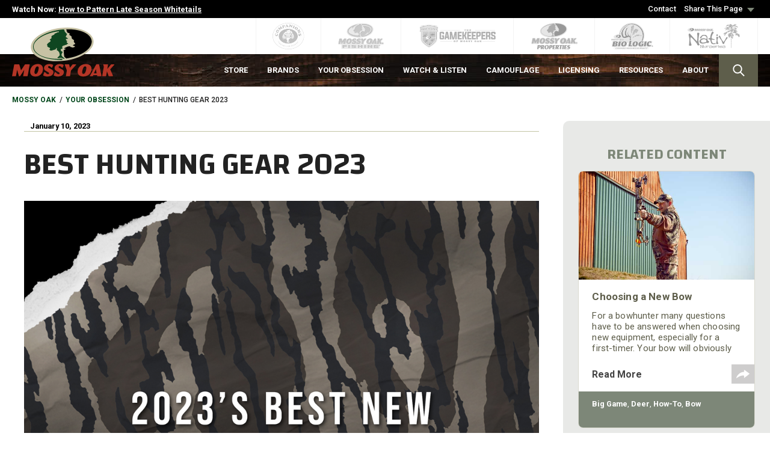

--- FILE ---
content_type: text/html; charset=UTF-8
request_url: https://www.mossyoak.com/our-obsession/blogs/best-hunting-gear-2023
body_size: 33849
content:

<!DOCTYPE html>
<html lang="en" dir="ltr" xmlns:article="http://ogp.me/ns/article#" xmlns:book="http://ogp.me/ns/book#" xmlns:product="http://ogp.me/ns/product#" xmlns:profile="http://ogp.me/ns/profile#" xmlns:video="http://ogp.me/ns/video#" prefix="content: http://purl.org/rss/1.0/modules/content/  dc: http://purl.org/dc/terms/  foaf: http://xmlns.com/foaf/0.1/  og: http://ogp.me/ns#  rdfs: http://www.w3.org/2000/01/rdf-schema#  schema: http://schema.org/  sioc: http://rdfs.org/sioc/ns#  sioct: http://rdfs.org/sioc/types#  skos: http://www.w3.org/2004/02/skos/core#  xsd: http://www.w3.org/2001/XMLSchema# ">
  <head>
    <meta charset="utf-8" />
<meta name="title" content="Best Hunting Gear 2023 | Mossy Oak" />
<meta name="description" content="We&#039;re at the shows and conventions checking out gear so you don&#039;t have to. Here&#039;s a constantly-updating list on what we think is going to be the best of the best in 2023." />
<meta name="twitter:site" content="@mossyoak" />
<meta property="og:url" content="https://www.mossyoak.com/our-obsession/blogs/best-hunting-gear-2023" />
<meta property="og:title" content="Best Hunting Gear 2023" />
<meta property="og:image" content="https://h9t4t3i4.stackpathcdn.com/sites/default/files/inline-images/2023_HUNT_GEAR_1080x1080.jpg" />
<meta name="MobileOptimized" content="width" />
<meta name="HandheldFriendly" content="true" />
<meta name="viewport" content="width=device-width, initial-scale=1.0" />
<link rel="canonical" href="/our-obsession/blogs/best-hunting-gear-2023" />
<link rel="shortlink" href="/node/8948" />
<link rel="revision" href="/our-obsession/blogs/best-hunting-gear-2023" />

    <title>Best Hunting Gear 2023 | Mossy Oak</title>
    <link rel="apple-touch-icon" sizes="180x180" href="//www.mossyoak.com/themes/custom/mossyoak_2017/assets/favicon/apple-touch-icon.png">
    <link rel="icon" type="image/png" sizes="32x32" href="//www.mossyoak.com/themes/custom/mossyoak_2017/assets/favicon/favicon-32x32.png">
    <link rel="icon" type="image/png" sizes="16x16" href="//www.mossyoak.com/themes/custom/mossyoak_2017/assets/favicon/favicon-16x16.png">
    <link rel="manifest" href="//www.mossyoak.com/themes/custom/mossyoak_2017/assets/favicon/manifest.json">
    <link rel="mask-icon" href="//www.mossyoak.com/themes/custom/mossyoak_2017/assets/favicon/safari-pinned-tab.svg" color="#5bbad5">
    <link rel="shortcut icon" href="//www.mossyoak.com/themes/custom/mossyoak_2017/assets/favicon/favicon.ico">
    <meta name="msapplication-config" content="//www.mossyoak.com/themes/custom/mossyoak_2017/assets/favicon/browserconfig.xml">
    <meta name="theme-color" content="#ffffff">
    <link rel="stylesheet" href="//www.mossyoak.com/sites/default/files/css/css_nLj23uEi3PxJABlTfvsDX_znbIkYwTNjeqUBDtJ1Wc8.css?t1ap6f" media="all" />
<link rel="stylesheet" href="//www.mossyoak.com/sites/default/files/css/css_aJscLAd82FREsJme4cHXOta9qrVWAfJ4Ues6uL0pDFU.css?t1ap6f" media="all" />
<link rel="stylesheet" href="//fonts.googleapis.com/css?family=Roboto:400,500,700,900|Changa:600&#039;" media="all" />
<link rel="stylesheet" href="//www.mossyoak.com/sites/default/files/css/css_OZqD_-n3QNp3bmY0K8WD7Df28Gzuh65uLFsB0TQ7rPQ.css?t1ap6f" media="all" />

    
<!--[if lte IE 8]>
<script src="//www.mossyoak.com/sites/default/files/js/js_VtafjXmRvoUgAzqzYTA3Wrjkx9wcWhjP0G4ZnnqRamA.js"></script>
<![endif]-->

    <!-- Google Tag Manager -->
    <script>(function(w,d,s,l,i){w[l]=w[l]||[];w[l].push({'gtm.start':
    new Date().getTime(),event:'gtm.js'});var f=d.getElementsByTagName(s)[0],
    j=d.createElement(s),dl=l!='dataLayer'?'&l='+l:'';j.async=true;j.src=
    'https://www.googletagmanager.com/gtm.js?id='+i+dl;f.parentNode.insertBefore(j,f);
    })(window,document,'script','dataLayer','GTM-PT2GQXM');</script>
    <!-- End Google Tag Manager -->
  </head>
  <body class="page-node-8948 path-node node--type-article context-our-obsession-blogs-best-hunting-gear-2023">
    <!-- Google Tag Manager (noscript) -->
    <noscript><iframe src="https://www.googletagmanager.com/ns.html?id=GTM-PT2GQXM"
    height="0" width="0" style="display:none;visibility:hidden"></iframe></noscript>
    <!-- End Google Tag Manager (noscript) -->

        <a href="#main-content" class="visually-hidden focusable">
      Skip to main content
    </a>
	
    
    <div class="layout-container">
        <div class="region">
    <div id="block-mobilenavigation" class="block c-mobile-menu--offcanvas">
  <div class="c-mobile-menu--cover"></div>
  <div class="c-mobile-menu--navigation">
            
  <section class="c-mobile-menu">
    <nav class="c-mobile-menu--tabs">
                      <a href="/search" target="_self" rel="" class="c-menu-tab c-tab--search tab-w-subnav" data-drupal-link-system-path="search">    <span><img src="//www.mossyoak.com/themes/custom/mossyoak_2017/assets/img/ico-search.svg" alt="Search"><br>Search</span>
  </a>

                      <a href="https://store.mossyoak.com/" target="_self" rel="" class="c-menu-tab c-tab--store tab-w-subnav">    <span><img src="//www.mossyoak.com/themes/custom/mossyoak_2017/assets/img/ico-store.svg" alt="Store"><br>Store</span>
  </a>

                      <a href="/" class="c-menu-tab c-tab--more tab-w-subnav tab-active" data-drupal-link-system-path="&lt;front&gt;">    <span><img src="//www.mossyoak.com/themes/custom/mossyoak_2017/assets/img/ico-more.svg" alt="More"><br>More</span>
  </a>

                      <a href="/your-obsession" class="c-menu-tab c-tab--your-obsession tab-w-subnav" data-drupal-link-system-path="node/2256">    <span><img src="//www.mossyoak.com/themes/custom/mossyoak_2017/assets/img/ico-your-obsession.svg" alt="Your Obsession"><br>Your Obsession</span>
  </a>

                      <a href="https://go.mossyoak.com/browse?utm_source=mossyoak-mobile&amp;utm_medium=menu" target="_self" rel="" class="c-menu-tab c-tab--watch--listen tab-w-subnav">    <span><img src="//www.mossyoak.com/themes/custom/mossyoak_2017/assets/img/ico-watch--listen.svg" alt="Watch &amp; Listen"><br>Watch &amp; Listen</span>
  </a>

                      <a href="/resources/contact" target="_self" rel="" class="c-menu-tab c-tab--contact" data-drupal-link-system-path="node/2273">    <span><img src="//www.mossyoak.com/themes/custom/mossyoak_2017/assets/img/ico-contact.svg" alt="Contact"><br>Contact</span>
  </a>

          </nav>
    <div class="c-mobile-menu--list">
      <div class="c-mobile-menu-content">
        <button class="c-mobile-menu--close"><img src="//www.mossyoak.com/themes/custom/mossyoak_2017/assets/img/btn-mobile-menu-close.svg" alt="Close"></button>
                                              <ul class="o-menu menu-level-1 c-nav--search">
                <li class="c-mobile_list--lvl1 c-mobile_list--help">

        <div class="nav-item-wrapper">
                <a href="/search/help" class="c-mobile_link--lvl1 c-mobile_link--help" data-drupal-link-system-path="node/4331">    <span class="menu-title">Help</span>
  </a>

                  </div>

        
      </li>
      </ul>

                                                        <ul class="o-menu menu-level-1 c-nav--store">
                <li class="c-mobile_list--lvl1 c-mobile_list--mossy-oak-kids">

        <div class="nav-item-wrapper">
                <a href="https://store.mossyoak.com/collections/youth-cyber-monday-favorites" target="_self" rel="" class="c-mobile_link--lvl1 c-mobile_link--mossy-oak-kids" title="Mossy Oak Kids Cyber Monday Favorites">    <span class="menu-title">Mossy Oak Kids</span>
  </a>

                  </div>

        
      </li>
                <li class="c-mobile_list--lvl1 c-mobile_list--new-arrivals">

        <div class="nav-item-wrapper">
                <a href="https://store.mossyoak.com/collections/new-arrivals?utm_source=mossyoak-mobile&amp;utm_medium=Menu" target="_self" rel="" class="c-mobile_link--lvl1 c-mobile_link--new-arrivals">    <span class="menu-title">New Arrivals</span>
  </a>

                  </div>

        
      </li>
                <li class="c-mobile_list--lvl1 c-mobile_list--around-the-camp">

        <div class="nav-item-wrapper">
                <a href="https://store.mossyoak.com/collections/around-the-camp" target="_self" rel="" class="c-mobile_link--lvl1 c-mobile_link--around-the-camp">    <span class="menu-title">Around the Camp</span>
  </a>

                  </div>

        
      </li>
                <li class="c-mobile_list--lvl1 c-mobile_list--woodsman-series">

        <div class="nav-item-wrapper">
                <a href="https://store.mossyoak.com/collections/woodsman-series?utm_source=mossyoak-mobile&amp;utm_medium=Menu" target="_self" rel="" class="c-mobile_link--lvl1 c-mobile_link--woodsman-series" title="New Woodsman Series Apparel from Mossy Oak">    <span class="menu-title">Woodsman Series</span>
  </a>

                  </div>

        
      </li>
                <li class="c-mobile_list--lvl1 c-mobile_list--fishing-gear">

        <div class="nav-item-wrapper">
                <a href="https://store.mossyoak.com/collections/fishing?utm_source=mossyoak-mobile&amp;utm_medium=Menu" target="_self" rel="" class="c-mobile_link--lvl1 c-mobile_link--fishing-gear">    <span class="menu-title">Fishing Gear</span>
  </a>

                  </div>

        
      </li>
                <li class="c-mobile_list--lvl1 c-mobile_list--turkey-vests">

        <div class="nav-item-wrapper">
                <a href="https://store.mossyoak.com/collections/turkey-vests?utm_source=mossyoak-mobile&amp;utm_medium=Menu" target="_self" rel="" class="c-mobile_link--lvl1 c-mobile_link--turkey-vests">    <span class="menu-title">Turkey Vests</span>
  </a>

                  </div>

        
      </li>
                <li class="c-mobile_list--lvl1 c-mobile_list--raingear">

        <div class="nav-item-wrapper">
                <a href="https://store.mossyoak.com/collections/rainwear?utm_source=mossyoak-mobile&amp;utm_medium=Menu" target="_self" rel="" class="c-mobile_link--lvl1 c-mobile_link--raingear">    <span class="menu-title">Raingear</span>
  </a>

                  </div>

        
      </li>
      </ul>

                                                        <ul class="o-menu menu-level-1 c-nav--more">
                <li class="c-mobile_list--lvl1 c-mobile_list--about">

        <div class="nav-item-wrapper">
                <a href="/about" target="_self" rel="" class="c-mobile_link--lvl1 c-mobile_link--about" data-drupal-link-system-path="node/2265">    <span class="menu-title">About</span>
  </a>

                      <button class="btn-submenu"></button>
                  </div>

                  <div class="menu-wrapper-2">
            <a href="#" class="c-mobile-menu--prev"><img src="//www.mossyoak.com/themes/custom/mossyoak_2017/assets/img/btn-mobile-menu-prev.svg" alt=""><span>Back</span></a>
                  <a href="/about" target="_self" rel="" class="c-mobile_link--lvl1 c-mobile_link--about" data-drupal-link-system-path="node/2265">    <span class="menu-title">About</span>
  </a>

                <ul class="o-menu menu-level-2 ">
                <li class="c-mobile_list--lvl2 c-mobile_list--our-story">

        <div class="nav-item-wrapper">
                <a href="/about/our-story" class="c-mobile_link--lvl2 c-mobile_link--our-story" data-drupal-link-system-path="node/2266">    <span class="menu-title">Our Story</span>
  </a>

                  </div>

        
      </li>
                <li class="c-mobile_list--lvl2 c-mobile_list--gamekeeper-grants">

        <div class="nav-item-wrapper">
                <a href="/gamekeeper-grants" target="_self" rel="" class="c-mobile_link--lvl2 c-mobile_link--gamekeeper-grants" title="Gamekeeper Grants is dedicated to funding conservation projects that protect and preserve the habitat and wildlife that call it home." data-drupal-link-system-path="node/9015">    <span class="menu-title">GameKeeper Grants</span>
  </a>

                  </div>

        
      </li>
                <li class="c-mobile_list--lvl2 c-mobile_list--conservation">

        <div class="nav-item-wrapper">
                <a href="/conservation" class="c-mobile_link--lvl2 c-mobile_link--conservation" data-drupal-link-system-path="node/6849">    <span class="menu-title">Conservation</span>
  </a>

                  </div>

        
      </li>
                <li class="c-mobile_list--lvl2 c-mobile_list--wild-turkey-lab">

        <div class="nav-item-wrapper">
                <a href="https://wildturkeylab.com" target="_blank" rel="" class="c-mobile_link--lvl2 c-mobile_link--wild-turkey-lab" title="Wild Turkey Lab">    <span class="menu-title">Wild Turkey Lab</span>
  </a>

                  </div>

        
      </li>
                <li class="c-mobile_list--lvl2 c-mobile_list--careers">

        <div class="nav-item-wrapper">
                <a href="/about/mossy-oak-careers" target="_self" rel="" class="c-mobile_link--lvl2 c-mobile_link--careers" title="Career Opportunities at Mossy Oak" data-drupal-link-system-path="node/8816">    <span class="menu-title">Careers</span>
  </a>

                  </div>

        
      </li>
                <li class="c-mobile_list--lvl2 c-mobile_list--write-for-mossy-oak">

        <div class="nav-item-wrapper">
                <a href="/about/want-to-be-a-writer-for-mossy-oak" target="_self" rel="" class="c-mobile_link--lvl2 c-mobile_link--write-for-mossy-oak" title="Mossy Oak is looking for contributors of features, how-to columns, trip and species reports, and other stories" data-drupal-link-system-path="node/8768">    <span class="menu-title">Write for Mossy Oak</span>
  </a>

                  </div>

        
      </li>
                <li class="c-mobile_list--lvl2 c-mobile_list--meet-our-staff">

        <div class="nav-item-wrapper">
                <a href="/about/meet-our-staff" class="c-mobile_link--lvl2 c-mobile_link--meet-our-staff" data-drupal-link-system-path="node/2571">    <span class="menu-title">Meet Our Staff</span>
  </a>

                  </div>

        
      </li>
                <li class="c-mobile_list--lvl2 c-mobile_list--national-pro-staff">

        <div class="nav-item-wrapper">
                <a href="/about/national-pro-staff" class="c-mobile_link--lvl2 c-mobile_link--national-pro-staff" data-drupal-link-system-path="node/2572">    <span class="menu-title">National Pro Staff</span>
  </a>

                  </div>

        
      </li>
                <li class="c-mobile_list--lvl2 c-mobile_list--regional-pro-staff">

        <div class="nav-item-wrapper">
                <a href="/about/regional-pro-staff" class="c-mobile_link--lvl2 c-mobile_link--regional-pro-staff" data-drupal-link-system-path="node/2590">    <span class="menu-title">Regional Pro Staff</span>
  </a>

                  </div>

        
      </li>
                <li class="c-mobile_list--lvl2 c-mobile_list--dogs-of-mossy-oak">

        <div class="nav-item-wrapper">
                <a href="/about/dogs-of-mossy-oak" title="Meet our Dogs" class="c-mobile_link--lvl2 c-mobile_link--dogs-of-mossy-oak" data-drupal-link-system-path="node/9393">    <span class="menu-title">Dogs of Mossy Oak</span>
  </a>

                  </div>

        
      </li>
      </ul>

          </div>
        
      </li>
                <li class="c-mobile_list--lvl1 c-mobile_list--licensing">

        <div class="nav-item-wrapper">
                <a href="/licensing" target="_self" rel="" class="c-mobile_link--lvl1 c-mobile_link--licensing" data-drupal-link-system-path="node/2269">    <span class="menu-title">Licensing</span>
  </a>

                      <button class="btn-submenu"></button>
                  </div>

                  <div class="menu-wrapper-2">
            <a href="#" class="c-mobile-menu--prev"><img src="//www.mossyoak.com/themes/custom/mossyoak_2017/assets/img/btn-mobile-menu-prev.svg" alt=""><span>Back</span></a>
                  <a href="/licensing" target="_self" rel="" class="c-mobile_link--lvl1 c-mobile_link--licensing" data-drupal-link-system-path="node/2269">    <span class="menu-title">Licensing</span>
  </a>

                <ul class="o-menu menu-level-2 ">
                <li class="c-mobile_list--lvl2 c-mobile_list--marketing-services">

        <div class="nav-item-wrapper">
                <a href="/licensing/marketing-services" class="c-mobile_link--lvl2 c-mobile_link--marketing-services" data-drupal-link-system-path="node/2270">    <span class="menu-title">Marketing Services</span>
  </a>

                  </div>

        
      </li>
                <li class="c-mobile_list--lvl2 c-mobile_list--licensees-faqs">

        <div class="nav-item-wrapper">
                <a href="/licensing/licensees-faqs" class="c-mobile_link--lvl2 c-mobile_link--licensees-faqs" data-drupal-link-system-path="node/2271">    <span class="menu-title">Licensees FAQs</span>
  </a>

                  </div>

        
      </li>
                <li class="c-mobile_list--lvl2 c-mobile_list--hang-tags">

        <div class="nav-item-wrapper">
                <a href="http://basecamp.mossyoak.com/HomePage.aspx" target="_self" rel="" class="c-mobile_link--lvl2 c-mobile_link--hang-tags" title="Order Mossy Oak Hang Tags">    <span class="menu-title">Hang Tags</span>
  </a>

                  </div>

        
      </li>
      </ul>

          </div>
        
      </li>
                <li class="c-mobile_list--lvl1 c-mobile_list--resources">

        <div class="nav-item-wrapper">
                <a href="/resources" target="_self" rel="" class="c-mobile_link--lvl1 c-mobile_link--resources" data-drupal-link-system-path="node/2272">    <span class="menu-title">Resources</span>
  </a>

                      <button class="btn-submenu"></button>
                  </div>

                  <div class="menu-wrapper-2">
            <a href="#" class="c-mobile-menu--prev"><img src="//www.mossyoak.com/themes/custom/mossyoak_2017/assets/img/btn-mobile-menu-prev.svg" alt=""><span>Back</span></a>
                  <a href="/resources" target="_self" rel="" class="c-mobile_link--lvl1 c-mobile_link--resources" data-drupal-link-system-path="node/2272">    <span class="menu-title">Resources</span>
  </a>

                <ul class="o-menu menu-level-2 ">
                <li class="c-mobile_list--lvl2 c-mobile_list--free-hunting-coloring-book-pages">

        <div class="nav-item-wrapper">
                <a href="https://store.mossyoak.com/pages/free-outdoor-hunting-coloring-book-pages" target="_self" rel="" class="c-mobile_link--lvl2 c-mobile_link--free-hunting-coloring-book-pages" title="Free Outdoor Hunting Coloring Book Pages">    <span class="menu-title">Free Hunting Coloring Book Pages</span>
  </a>

                  </div>

        
      </li>
                <li class="c-mobile_list--lvl2 c-mobile_list--free-fishing-knot-tying-guide">

        <div class="nav-item-wrapper">
                <a href="https://store.mossyoak.com/pages/free-fishing-knot-tying-guide?utm_source=mossyoak&amp;utm_medium=Menu" target="_self" rel="" class="c-mobile_link--lvl2 c-mobile_link--free-fishing-knot-tying-guide" title="Fishing and tying fishing knots go hand in hand. Whether you&#039;re just starting out or need a refresher on the basics, we&#039;ve got you covered on how to secure a big bass on the line. Done right, these knots won&#039;t fail you when you really need them.">    <span class="menu-title">Free Fishing Knot Tying Guide</span>
  </a>

                  </div>

        
      </li>
                <li class="c-mobile_list--lvl2 c-mobile_list--contact">

        <div class="nav-item-wrapper">
                <a href="/resources/contact" class="c-mobile_link--lvl2 c-mobile_link--contact" data-drupal-link-system-path="node/2273">    <span class="menu-title">Contact</span>
  </a>

                  </div>

        
      </li>
                <li class="c-mobile_list--lvl2 c-mobile_list--customer-faqs">

        <div class="nav-item-wrapper">
                <a href="/resources/customer-faqs" class="c-mobile_link--lvl2 c-mobile_link--customer-faqs" data-drupal-link-system-path="node/2274">    <span class="menu-title">Customer FAQs</span>
  </a>

                  </div>

        
      </li>
                <li class="c-mobile_list--lvl2 c-mobile_list--state-licensing">

        <div class="nav-item-wrapper">
                <a href="/resources/state-licensing" class="c-mobile_link--lvl2 c-mobile_link--state-licensing" data-drupal-link-system-path="node/2276">    <span class="menu-title">State Licensing</span>
  </a>

                  </div>

        
      </li>
      </ul>

          </div>
        
      </li>
                <li class="c-mobile_list--lvl1 c-mobile_list--brands">

        <div class="nav-item-wrapper">
                <a href="/brands" target="_self" rel="" class="c-mobile_link--lvl1 c-mobile_link--brands" data-drupal-link-system-path="node/2243">    <span class="menu-title">Brands</span>
  </a>

                      <button class="btn-submenu"></button>
                  </div>

                  <div class="menu-wrapper-2">
            <a href="#" class="c-mobile-menu--prev"><img src="//www.mossyoak.com/themes/custom/mossyoak_2017/assets/img/btn-mobile-menu-prev.svg" alt=""><span>Back</span></a>
                  <a href="/brands" target="_self" rel="" class="c-mobile_link--lvl1 c-mobile_link--brands" data-drupal-link-system-path="node/2243">    <span class="menu-title">Brands</span>
  </a>

                <ul class="o-menu menu-level-2 ">
                <li class="c-mobile_list--lvl2 c-mobile_list--mossy-oak-kids">

        <div class="nav-item-wrapper">
                <a href="https://store.mossyoak.com/collections/youth" target="_self" rel="" class="c-mobile_link--lvl2 c-mobile_link--mossy-oak-kids" title="Mossy Oak Kids">    <span class="menu-title">Mossy Oak Kids</span>
  </a>

                  </div>

        
      </li>
                <li class="c-mobile_list--lvl2 c-mobile_list--companions">

        <div class="nav-item-wrapper">
                <a href="/brands/companions" target="_self" rel="" class="c-mobile_link--lvl2 c-mobile_link--companions" title="Companions" data-drupal-link-system-path="node/9011">    <span class="menu-title">Companions</span>
  </a>

                  </div>

        
      </li>
                <li class="c-mobile_list--lvl2 c-mobile_list--mossy-oak">

        <div class="nav-item-wrapper">
                <a href="/brands/mossy-oak" target="_self" rel="" class="c-mobile_link--lvl2 c-mobile_link--mossy-oak" title="Since 1986, The Mossy Oak brand is a commitment to all things outdoors." data-drupal-link-system-path="node/2244">    <span class="menu-title">Mossy Oak</span>
  </a>

                  </div>

        
      </li>
                <li class="c-mobile_list--lvl2 c-mobile_list--mossy-oak-fishing">

        <div class="nav-item-wrapper">
                <a href="/fishing" target="_self" rel="" class="c-mobile_link--lvl2 c-mobile_link--mossy-oak-fishing" title="Lean back and read or watch us online as we dive deep into all things fishing!" data-drupal-link-system-path="node/6448">    <span class="menu-title">Mossy Oak Fishing</span>
  </a>

                  </div>

        
      </li>
                <li class="c-mobile_list--lvl2 c-mobile_list--gamekeepers">

        <div class="nav-item-wrapper">
                <a href="/brands/gamekeepers" target="_self" rel="" class="c-mobile_link--lvl2 c-mobile_link--gamekeepers" title="Mossy Oak Gamekeepers represent a culture who share the  belief that being outdoors is as much about hunting as loving the land, wildlife, and giving back more than you take." data-drupal-link-system-path="node/2247">    <span class="menu-title">Gamekeepers</span>
  </a>

                  </div>

        
      </li>
                <li class="c-mobile_list--lvl2 c-mobile_list--mossy-oak-properties">

        <div class="nav-item-wrapper">
                <a href="/brands/mossy-oak-properties" target="_self" rel="" class="c-mobile_link--lvl2 c-mobile_link--mossy-oak-properties" title="If you are looking for your favorite place, or to sell your rural property, no network is more capable than Mossy Oak Properties." data-drupal-link-system-path="node/2248">    <span class="menu-title">Mossy Oak Properties</span>
  </a>

                  </div>

        
      </li>
                <li class="c-mobile_list--lvl2 c-mobile_list--biologic">

        <div class="nav-item-wrapper">
                <a href="/brands/biologic" target="_self" rel="" class="c-mobile_link--lvl2 c-mobile_link--biologic" title="BioLogic is all about our obsession for chasing and raising whitetails and managing deer herds to their full potential." data-drupal-link-system-path="node/2246">    <span class="menu-title">BioLogic</span>
  </a>

                  </div>

        
      </li>
                <li class="c-mobile_list--lvl2 c-mobile_list--nativ-nurseries">

        <div class="nav-item-wrapper">
                <a href="/brands/nativ-nurseries" target="_self" rel="" class="c-mobile_link--lvl2 c-mobile_link--nativ-nurseries" title="Hand-selected, hand-grown plants for wildlife." data-drupal-link-system-path="node/2245">    <span class="menu-title">Nativ Nurseries</span>
  </a>

                  </div>

        
      </li>
                <li class="c-mobile_list--lvl2 c-mobile_list--gamekeeper-kennels">

        <div class="nav-item-wrapper">
                <a href="/brands/gamekeeper-kennels" target="_self" rel="" class="c-mobile_link--lvl2 c-mobile_link--gamekeeper-kennels" data-drupal-link-system-path="node/4321">    <span class="menu-title">Gamekeeper Kennels</span>
  </a>

                  </div>

        
      </li>
                <li class="c-mobile_list--lvl2 c-mobile_list--moose-media">

        <div class="nav-item-wrapper">
                <a href="/brands/moose-media" target="_self" rel="" class="c-mobile_link--lvl2 c-mobile_link--moose-media" data-drupal-link-system-path="node/2249">    <span class="menu-title">MOOSE Media</span>
  </a>

                  </div>

        
      </li>
                <li class="c-mobile_list--lvl2 c-mobile_list--gamekeeper-butchery">

        <div class="nav-item-wrapper">
                <a href="/brands/gamekeeper-butchery" target="_self" rel="" class="c-mobile_link--lvl2 c-mobile_link--gamekeeper-butchery" data-drupal-link-system-path="node/7523">    <span class="menu-title">Gamekeeper Butchery</span>
  </a>

                  </div>

        
      </li>
                <li class="c-mobile_list--lvl2 c-mobile_list--mossy-oak-golf">

        <div class="nav-item-wrapper">
                <a href="/brands/mossy-oak-golf" target="_self" rel="" class="c-mobile_link--lvl2 c-mobile_link--mossy-oak-golf" data-drupal-link-system-path="node/4323">    <span class="menu-title">Mossy Oak Golf</span>
  </a>

                  </div>

        
      </li>
                <li class="c-mobile_list--lvl2 c-mobile_list--nativ-living">

        <div class="nav-item-wrapper">
                <a href="/brands/nativ-living" target="_self" rel="" class="c-mobile_link--lvl2 c-mobile_link--nativ-living" data-drupal-link-system-path="node/4325">    <span class="menu-title">Nativ Living</span>
  </a>

                  </div>

        
      </li>
                <li class="c-mobile_list--lvl2 c-mobile_list--remote">

        <div class="nav-item-wrapper">
                <a href="/brands/remote" class="c-mobile_link--lvl2 c-mobile_link--remote" data-drupal-link-system-path="node/8071">    <span class="menu-title">Remote</span>
  </a>

                  </div>

        
      </li>
                <li class="c-mobile_list--lvl2 c-mobile_list--outfitters">

        <div class="nav-item-wrapper">
                <a href="/brands/outfitters" class="c-mobile_link--lvl2 c-mobile_link--outfitters" data-drupal-link-system-path="node/8084">    <span class="menu-title">Outfitters</span>
  </a>

                  </div>

        
      </li>
      </ul>

          </div>
        
      </li>
                <li class="c-mobile_list--lvl1 c-mobile_list--write-for-mossy-oak">

        <div class="nav-item-wrapper">
                <a href="/about/want-to-be-a-writer-for-mossy-oak" target="_self" rel="" class="c-mobile_link--lvl1 c-mobile_link--write-for-mossy-oak" title="Mossy Oak is looking for contributors of features, how-to columns, trip and species reports, and other stories" data-drupal-link-system-path="node/8768">    <span class="menu-title">Write for Mossy Oak</span>
  </a>

                  </div>

        
      </li>
                <li class="c-mobile_list--lvl1 c-mobile_list--the-branch-newsletter">

        <div class="nav-item-wrapper">
                <a href="/the-branch" target="_self" rel="" class="c-mobile_link--lvl1 c-mobile_link--the-branch-newsletter" title="Sign up for The Branch Newsletter - From how-to articles and recipes to hunting and fishing videos to conservation updates and product releases - it&#039;s everything Mossy Oak at your fingertips." data-drupal-link-system-path="node/8770">    <span class="menu-title">The Branch Newsletter</span>
  </a>

                  </div>

        
      </li>
      </ul>

                                                        <ul class="o-menu menu-level-1 c-nav--your-obsession">
                <li class="c-mobile_list--lvl1 c-mobile_list--deer">

        <div class="nav-item-wrapper">
                <a href="https://www.mossyoak.com/your-obsession/deer" target="_self" rel="" class="c-mobile_link--lvl1 c-mobile_link--deer">    <span class="menu-title">Deer</span>
  </a>

                  </div>

        
      </li>
                <li class="c-mobile_list--lvl1 c-mobile_list--fishing">

        <div class="nav-item-wrapper">
                <a href="https://www.mossyoak.com/your-obsession/fishing" target="_self" rel="" class="c-mobile_link--lvl1 c-mobile_link--fishing">    <span class="menu-title">Fishing</span>
  </a>

                  </div>

        
      </li>
                <li class="c-mobile_list--lvl1 c-mobile_list--bottomland-book-club">

        <div class="nav-item-wrapper">
                <a href="https://www.mossyoak.com/your-obsession/bottomland-book-club" target="_self" rel="" class="c-mobile_link--lvl1 c-mobile_link--bottomland-book-club">    <span class="menu-title">Bottomland Book Club</span>
  </a>

                  </div>

        
      </li>
                <li class="c-mobile_list--lvl1 c-mobile_list--wild-game-recipes">

        <div class="nav-item-wrapper">
                <a href="https://www.mossyoak.com/your-obsession/wild-game-recipe" target="_self" rel="" class="c-mobile_link--lvl1 c-mobile_link--wild-game-recipes">    <span class="menu-title">Wild Game Recipes</span>
  </a>

                  </div>

        
      </li>
                <li class="c-mobile_list--lvl1 c-mobile_list--turkey">

        <div class="nav-item-wrapper">
                <a href="https://www.mossyoak.com/your-obsession/turkey" target="_self" rel="" class="c-mobile_link--lvl1 c-mobile_link--turkey">    <span class="menu-title">Turkey</span>
  </a>

                  </div>

        
      </li>
                <li class="c-mobile_list--lvl1 c-mobile_list--waterfowl">

        <div class="nav-item-wrapper">
                <a href="https://www.mossyoak.com/your-obsession/waterfowl" target="_self" rel="" class="c-mobile_link--lvl1 c-mobile_link--waterfowl">    <span class="menu-title">Waterfowl</span>
  </a>

                  </div>

        
      </li>
                <li class="c-mobile_list--lvl1 c-mobile_list--conservation">

        <div class="nav-item-wrapper">
                <a href="https://www.mossyoak.com/your-obsession/conservation" target="_self" rel="" class="c-mobile_link--lvl1 c-mobile_link--conservation">    <span class="menu-title">Conservation</span>
  </a>

                  </div>

        
      </li>
                <li class="c-mobile_list--lvl1 c-mobile_list--land-management">

        <div class="nav-item-wrapper">
                <a href="https://www.mossyoak.com/your-obsession/land-management" target="_self" rel="" class="c-mobile_link--lvl1 c-mobile_link--land-management">    <span class="menu-title">Land Management</span>
  </a>

                  </div>

        
      </li>
                <li class="c-mobile_list--lvl1 c-mobile_list--bucket-list-trips">

        <div class="nav-item-wrapper">
                <a href="/your-obsession/bucket-list-trips" target="_self" rel="" class="c-mobile_link--lvl1 c-mobile_link--bucket-list-trips" data-drupal-link-system-path="node/8751">    <span class="menu-title">Bucket List Trips</span>
  </a>

                  </div>

        
      </li>
      </ul>

                                                        <ul class="o-menu menu-level-1 c-nav--watch--listen">
                <li class="c-mobile_list--lvl1 c-mobile_list--podcasts">

        <div class="nav-item-wrapper">
                <a href="/watch-listen/podcasts" target="_self" rel="" class="c-mobile_link--lvl1 c-mobile_link--podcasts" title="Mossy Oak Podcast Family" data-drupal-link-system-path="node/9670">    <span class="menu-title">Podcasts</span>
  </a>

                      <button class="btn-submenu"></button>
                  </div>

                  <div class="menu-wrapper-2">
            <a href="#" class="c-mobile-menu--prev"><img src="//www.mossyoak.com/themes/custom/mossyoak_2017/assets/img/btn-mobile-menu-prev.svg" alt=""><span>Back</span></a>
                  <a href="/watch-listen/podcasts" target="_self" rel="" class="c-mobile_link--lvl1 c-mobile_link--podcasts" title="Mossy Oak Podcast Family" data-drupal-link-system-path="node/9670">    <span class="menu-title">Podcasts</span>
  </a>

                <ul class="o-menu menu-level-2 ">
                <li class="c-mobile_list--lvl2 c-mobile_list--gamekeeper-podcast">

        <div class="nav-item-wrapper">
                <a href="/watch-listen-podcasts/gamekeeper-podcast" class="c-mobile_link--lvl2 c-mobile_link--gamekeeper-podcast" data-drupal-link-system-path="node/9671">    <span class="menu-title">GameKeeper Podcast</span>
  </a>

                  </div>

        
      </li>
                <li class="c-mobile_list--lvl2 c-mobile_list--fist-full-of-dirt-podcast">

        <div class="nav-item-wrapper">
                <a href="/watch-listen-podcasts/fist-full-of-dirt-podcast" class="c-mobile_link--lvl2 c-mobile_link--fist-full-of-dirt-podcast" data-drupal-link-system-path="node/9673">    <span class="menu-title">Fist Full Of Dirt Podcast</span>
  </a>

                  </div>

        
      </li>
      </ul>

          </div>
        
      </li>
                <li class="c-mobile_list--lvl1 c-mobile_list--mossy-oak-go">

        <div class="nav-item-wrapper">
                <a href="https://go.mossyoak.com/browse" target="_self" rel="" class="c-mobile_link--lvl1 c-mobile_link--mossy-oak-go">    <span class="menu-title">Mossy Oak GO</span>
  </a>

                  </div>

        
      </li>
                <li class="c-mobile_list--lvl1 c-mobile_list--gamekeepers-tv">

        <div class="nav-item-wrapper">
                <a href="/our-obsession/blogs/press-releases/gamekeepers-tv" target="_self" rel="" class="c-mobile_link--lvl1 c-mobile_link--gamekeepers-tv" title="Managing wildlife and habitat can improve your time afield." data-drupal-link-system-path="node/126">    <span class="menu-title">Gamekeepers TV</span>
  </a>

                  </div>

        
      </li>
                <li class="c-mobile_list--lvl1 c-mobile_list--mossy-oak-on-youtube">

        <div class="nav-item-wrapper">
                <a href="https://www.youtube.com/mossyoak" target="_self" rel="" class="c-mobile_link--lvl1 c-mobile_link--mossy-oak-on-youtube">    <span class="menu-title">Mossy Oak on YouTube</span>
  </a>

                  </div>

        
      </li>
      </ul>

                                          </div>
    </div>
  </section>




      </div>
</div>

  </div>

    <header class="c-header" role="banner">
    <div class="c-header--navigation-global">
        <nav class="c-header--nav-global">
            <ul class="c-header--global">
                <li class="c-header--contact"><a href="/resources/contact"><span>Contact</span></a></li>
                <li class="c-header--share">
                    <span class="label">Share This Page</span>
                    <ul class="list">
                        <li><a data-social="facebook">Facebook</a></li>
                        <li><a data-social="twitter">Twitter</a></li>
                        <li><a data-social="pinterest">Pinterest</a></li>
                        <li><a data-social="tumblr">Tumblr</a></li>
                        <li><a data-social="email">Email</a></li>
                    </ul>
                </li>
                            </ul>
            <div class="c-header--global-message">
                            <div class="region">
    <div id="block-globalmessageblock" class="block">
  
    
      
            <div><style type="text/css">.c-header--global-message p {
        padding-top: 6px; /* Add 6px padding to the top */
        padding-bottom: 6px; /* Add 6px padding to the bottom */
    }
</style>
<p>Watch Now: <a href="https://www.youtube.com/watch?v=V5nZ8fTLuWo">How to Pattern Late Season Whitetails</a></p></div>
      
  </div>

  </div>

                        </div>
                    </nav>
    </div>
      <div class="region">
    <div id="block-mainnavigation-brands" class="block c-header--navigation-brands">
      
  <ul class="c-header--brands">
                          <li class="logo-brands">
        <a href="/brands/companions">
          <img src="//www.mossyoak.com/sites/default/files/logos/Companions_color.svg" alt="Companions">
        </a>
      </li>
                              <li class="logo-brands">
        <a href="/fishing">
          <img src="//www.mossyoak.com/sites/default/files/logos/MO%20Fishing%20Logo_color_web.svg" alt="Mossy Oak Fishing">
        </a>
      </li>
                    <li class="logo-brands">
        <a href="/brands/gamekeepers">
          <img src="//www.mossyoak.com/sites/default/files/logos/GKMO_Full_Color.svg" alt="Gamekeepers">
        </a>
      </li>
                    <li class="logo-brands">
        <a href="/brands/mossy-oak-properties">
          <img src="//www.mossyoak.com/sites/default/files/logos/logo-MossyOakProperties.svg" alt="Mossy Oak Properties">
        </a>
      </li>
                    <li class="logo-brands">
        <a href="/brands/biologic">
          <img src="//www.mossyoak.com/sites/default/files/logos/logo-eb-mossy-oak-bio-logic.svg" alt="BioLogic">
        </a>
      </li>
                    <li class="logo-brands">
        <a href="/brands/nativ-nurseries">
          <img src="//www.mossyoak.com/sites/default/files/logos/NN_Full_Color.svg" alt="Nativ Nurseries">
        </a>
      </li>
                                                                              </ul>

  </div>
<div class="c-header--navigation-primary">
<nav role="navigation" aria-labelledby="block-mainnavigation-header-menu" id="block-mainnavigation-header" class="block c-header--navigation-content">
  <a href="https://www.mossyoak.com/" class="c-header--logo"><img src="//www.mossyoak.com/themes/custom/mossyoak_2017/assets/img/logo-MossyOak.svg" alt="Mossy Oak"></a>
            
  <h2 class="visually-hidden" id="block-mainnavigation-header-menu">Main navigation header</h2>
  

        

    
    
                <ul block="block-mainnavigation-header" class="o-menu menu-level-1">
                                    
                              
                    
                              
          
          
          
          <li class="motv c-menu_list--lvl1">
                        <a href="https://store.mossyoak.com/" target="_blank" rel="" class="c-menu_link c-menu_link--lvl1" style="">              <span class="menu-title" style="">                          Store
                      </span>
            </a>
                              
    
          <div class="menu-wrapper-2 hidden">
              <ul block="block-mainnavigation-header" class="o-menu menu-level-2">
                                    
                              
                    
                              
          
          
          
          <li class="c-menu_list--lvl2">
                        <a href="https://store.mossyoak.com/collections/youth-black-friday-favorites" target="_self" rel="" class="c-menu_link c-menu_link--lvl2" style="">              <span class="menu-title" style="">                          Kids
                      </span>
            </a>
                              
    
          <div class="menu-wrapper-3 hidden">
              <ul block="block-mainnavigation-header" class="o-menu menu-level-3">
                                    
                              
                    
                              
          
          
          
          <li class="c-menu_list--lvl3">
                        <a href="https://store.mossyoak.com/collections/youth-casual" target="_self" rel="" class="c-menu_link c-menu_link--lvl3" title="Mossy Oak Kids Casual Collection" style="">              <span class="menu-title" style="">                          Casual
                      </span>
            </a>
                      </li>

                            
                              
                    
                              
          
          
          
          <li class="c-menu_list--lvl3">
                        <a href="https://store.mossyoak.com/collections/kids-youth-hunting" target="_self" rel="" class="c-menu_link c-menu_link--lvl3" title="Mossy Oak Kids Hunting Collection" style="">              <span class="menu-title" style="">                          Hunting
                      </span>
            </a>
                      </li>

                            
                              
                    
                              
          
          
          
          <li class="c-menu_list--lvl3">
                        <a href="https://store.mossyoak.com/collections/infant" target="_self" rel="" class="c-menu_link c-menu_link--lvl3" title="Mossy Oak Kids Infant Collection" style="">              <span class="menu-title" style="">                          Infant
                      </span>
            </a>
                      </li>

                            
                              
                    
                              
          
          
          
          <li class="c-menu_list--lvl3">
                        <a href="https://store.mossyoak.com/collections/toddler" target="_self" rel="" class="c-menu_link c-menu_link--lvl3" title="Mossy Oak Kids Toddler Collection" style="">              <span class="menu-title" style="">                          Toddler
                      </span>
            </a>
                      </li>

              </ul>
    
        
      </div>
    
  
                      </li>

                            
                              
                    
                              
          
          
          
          <li class="c-menu_list--lvl2">
                        <a href="https://store.mossyoak.com/collections/woodsman-series?utm_source=mossyoak&amp;utm_medium=Menu" target="_self" rel="" class="c-menu_link c-menu_link--lvl2" title="New Woodsman series " style="">              <span class="menu-title" style="">                          Woodsman Series
                      </span>
            </a>
                      </li>

                            
                              
                    
                              
          
          
          
          <li class="c-menu_list--lvl2">
                        <a href="https://store.mossyoak.com/collections/around-the-camp" target="_self" rel="" class="c-menu_link c-menu_link--lvl2" style="">              <span class="menu-title" style="">                          Around the Camp
                      </span>
            </a>
                      </li>

                            
                              
                    
                              
          
          
          
          <li class="c-menu_list--lvl2">
                        <a href="https://store.mossyoak.com/collections/drift-collection?utm_source=mossyoak&amp;utm_medium=Menu" target="_self" rel="" class="c-menu_link c-menu_link--lvl2" title="Father&#039;s Day Gift Guide" style="">              <span class="menu-title" style="">                          NEW – the DRIFT Collection
                      </span>
            </a>
                      </li>

                            
                              
                    
                              
          
          
          
          <li class="c-menu_list--lvl2">
                        <a href="https://store.mossyoak.com/pages/mossy-oak-hydroplex?utm_source=mossyoak&amp;utm_medium=Menu" target="_self" rel="" class="c-menu_link c-menu_link--lvl2" style="">              <span class="menu-title" style="">                          Hydroplex™
                      </span>
            </a>
                      </li>

                            
                              
                    
                              
          
          
          
          <li class="c-menu_list--lvl2">
                        <a href="https://store.mossyoak.com/collections/turkey-vests?utm_source=mossyoak&amp;utm_medium=Menu" target="_self" rel="" class="c-menu_link c-menu_link--lvl2" style="">              <span class="menu-title" style="">                          Turkey Vests
                      </span>
            </a>
                      </li>

                            
                              
                    
                              
          
          
          
          <li class="c-menu_list--lvl2">
                        <a href="https://store.mossyoak.com/collections/rainwear?utm_source=mossyoak&amp;utm_medium=Menu" target="_self" rel="" class="c-menu_link c-menu_link--lvl2" style="">              <span class="menu-title" style="">                          Raingear
                      </span>
            </a>
                      </li>

                            
                              
                    
                              
          
          
          
          <li class="c-menu_list--lvl2">
                        <a href="https://www.gamekeepershop.com/" target="_self" rel="" class="c-menu_link c-menu_link--lvl2" title="The Gamekeeper Shop" style="">              <span class="menu-title" style="">                          The Gamekeeper Shop
                      </span>
            </a>
                              
    
          <div class="menu-wrapper-3 hidden">
              <ul block="block-mainnavigation-header" class="o-menu menu-level-3">
                                    
                              
                    
                              
          
          
          
          <li class="c-menu_list--lvl3">
                        <a href="https://mossyoakgamekeeper.com/subscribe/" target="_self" rel="" class="c-menu_link c-menu_link--lvl3" title="Subscribe to GameKeepers Magazine for the latest proven land and wildlife management techniques that are guaranteed to improve your hunting success." style="">              <span class="menu-title" style="">                          Gamekeepers Magazine
                      </span>
            </a>
                      </li>

                            
                              
                    
                              
          
          
          
          <li class="c-menu_list--lvl3">
                        <a href="https://www.gamekeepershop.com/collections/gamekeeper-gear" target="_self" rel="" class="c-menu_link c-menu_link--lvl3" title="Gamekeeper Brand Wear" style="">              <span class="menu-title" style="">                          Brand Wear
                      </span>
            </a>
                      </li>

                            
                              
                    
                              
          
          
          
          <li class="c-menu_list--lvl3">
                        <a href="https://www.gamekeepershop.com/collections/hats" target="_self" rel="" class="c-menu_link c-menu_link--lvl3" title="Gamekeeper Hats" style="">              <span class="menu-title" style="">                          Hats
                      </span>
            </a>
                      </li>

                            
                              
                    
                              
          
          
          
          <li class="c-menu_list--lvl3">
                        <a href="https://www.gamekeepershop.com/collections/decals" target="_self" rel="" class="c-menu_link c-menu_link--lvl3" title="Gamekeeper Decals" style="">              <span class="menu-title" style="">                          Decals
                      </span>
            </a>
                      </li>

                            
                              
                    
                              
          
          
          
          <li class="c-menu_list--lvl3">
                        <a href="https://www.gamekeepershop.com/collections/goods" target="_self" rel="" class="c-menu_link c-menu_link--lvl3" title="Gamekeeper Goods" style="">              <span class="menu-title" style="">                          Goods
                      </span>
            </a>
                      </li>

              </ul>
    
        
      </div>
    
  
                      </li>

                            
                              
                    
                              
          
          
          
          <li class="c-menu_list--lvl2">
                        <a href="https://www.nativnurseries.com/" target="_self" rel="" class="c-menu_link c-menu_link--lvl2" title="Nativ Nurseries" style="">              <span class="menu-title" style="">                          Nativ Nurseries
                      </span>
            </a>
                              
    
          <div class="menu-wrapper-3 hidden">
              <ul block="block-mainnavigation-header" class="o-menu menu-level-3">
                                    
                              
                    
                              
          
          
          
          <li class="c-menu_list--lvl3">
                        <a href="https://www.nativnurseries.com/collections/oak-trees" target="_self" rel="" class="c-menu_link c-menu_link--lvl3" title="Oak Trees" style="">              <span class="menu-title" style="">                          Oak Trees
                      </span>
            </a>
                      </li>

                            
                              
                    
                              
          
          
          
          <li class="c-menu_list--lvl3">
                        <a href="https://www.nativnurseries.com/collections/fruit-trees" target="_self" rel="" class="c-menu_link c-menu_link--lvl3" title="Fruit Trees" style="">              <span class="menu-title" style="">                          Fruit Trees
                      </span>
            </a>
                      </li>

                            
                              
                    
                              
          
          
          
          <li class="c-menu_list--lvl3">
                        <a href="https://www.nativnurseries.com/collections/hybrid-and-specialty-oaks" target="_self" rel="" class="c-menu_link c-menu_link--lvl3" title="Hybrid Oaks &amp; Chestnuts" style="">              <span class="menu-title" style="">                          Hybrid Oaks &amp; Chestnuts
                      </span>
            </a>
                      </li>

                            
                              
                    
                              
          
          
          
          <li class="c-menu_list--lvl3">
                        <a href="https://www.nativnurseries.com/collections/native-wildflower-garden-seed-grass-plugs" target="_self" rel="" class="c-menu_link c-menu_link--lvl3" title="Wildflower &amp; Native Grass Seed Plugs" style="">              <span class="menu-title" style="">                          Wildflower &amp; Grass Seed Plugs
                      </span>
            </a>
                      </li>

                            
                              
                    
                              
          
          
          
          <li class="c-menu_list--lvl3">
                        <a href="https://www.nativnurseries.com/collections/native-grass-wildflower-forb-seed-mix" target="_self" rel="" class="c-menu_link c-menu_link--lvl3" title="Wildflower &amp; Grass Seed Forb" style="">              <span class="menu-title" style="">                          Wildflower &amp; Grass Seed Forb
                      </span>
            </a>
                      </li>

                            
                              
                    
                              
          
          
          
          <li class="c-menu_list--lvl3">
                        <a href="https://www.nativnurseries.com/collections/wildlife-restoration-plants-for-sale" target="_self" rel="" class="c-menu_link c-menu_link--lvl3" title="Wildlife Restoration Plants" style="">              <span class="menu-title" style="">                          Habitat Restoration Plants
                      </span>
            </a>
                      </li>

                            
                              
                    
                              
          
          
          
          <li class="c-menu_list--lvl3">
                        <a href="https://www.nativnurseries.com/collections/tree-protection-and-supplies" target="_self" rel="" class="c-menu_link c-menu_link--lvl3" title="Tree Protection &amp; Supplies" style="">              <span class="menu-title" style="">                          Tree Protection &amp; Supplies
                      </span>
            </a>
                      </li>

                            
                              
                    
                              
          
          
          
          <li class="c-menu_list--lvl3">
                        <a href="https://www.nativnurseries.com/collections/nativ-nurseries-branded-swag" target="_self" rel="" class="c-menu_link c-menu_link--lvl3" title="Brand Gear" style="">              <span class="menu-title" style="">                          Brand Gear
                      </span>
            </a>
                      </li>

              </ul>
    
        
      </div>
    
  
                      </li>

                            
                              
                    
                              
          
          
          
          <li class="c-menu_list--lvl2">
                        <a href="https://www.plantbiologic.com/" target="_self" rel="" class="c-menu_link c-menu_link--lvl2" title="Food Plot Seed for Deer, Turkey, and Wildlife" style="">              <span class="menu-title" style="">                          BioLogic Store
                      </span>
            </a>
                              
    
          <div class="menu-wrapper-3 hidden">
              <ul block="block-mainnavigation-header" class="o-menu menu-level-3">
                                    
                              
                    
                              
          
          
          
          <li class="c-menu_list--lvl3">
                        <a href="https://www.plantbiologic.com/products/free-food-plot-soil-test" target="_self" rel="" class="c-menu_link c-menu_link--lvl3" title="Free Food Plot Soil Test" style="">              <span class="menu-title" style="">                          Free Soil Test
                      </span>
            </a>
                      </li>

                            
                              
                    
                              
          
          
          
          <li class="c-menu_list--lvl3">
                        <a href="https://www.plantbiologic.com/collections/fall-food-plot-seed" target="_self" rel="" class="c-menu_link c-menu_link--lvl3" title="Fall Food Plot Seed" style="">              <span class="menu-title" style="">                          Fall Food Plot Seed
                      </span>
            </a>
                      </li>

                            
                              
                    
                              
          
          
          
          <li class="c-menu_list--lvl3">
                        <a href="https://www.plantbiologic.com/collections/annual-food-plot-seed" target="_self" rel="" class="c-menu_link c-menu_link--lvl3" title="Annual Food Plot Seed for Deer, Spring, Fall" style="">              <span class="menu-title" style="">                          Annuals
                      </span>
            </a>
                      </li>

                            
                              
                    
                              
          
          
          
          <li class="c-menu_list--lvl3">
                        <a href="https://www.plantbiologic.com/collections/brassicas-food-plot-seed-for-deer" target="_self" rel="" class="c-menu_link c-menu_link--lvl3" title="Brassicas Food Plot Seed for Deer" style="">              <span class="menu-title" style="">                          Brassicas
                      </span>
            </a>
                      </li>

                            
                              
                    
                              
          
          
          
          <li class="c-menu_list--lvl3">
                        <a href="https://www.mossyoak.com/admin/structure/menu/manage/main/add?destination=/admin/structure/menu/manage/main" target="_self" rel="" class="c-menu_link c-menu_link--lvl3" title="Clover Food Plot Seed for Deer" style="">              <span class="menu-title" style="">                          Clovers
                      </span>
            </a>
                      </li>

                            
                              
                    
                              
          
          
          
          <li class="c-menu_list--lvl3">
                        <a href="https://www.plantbiologic.com/collections/perennial-food-plot-seed" target="_self" rel="" class="c-menu_link c-menu_link--lvl3" title="Perennial Food Plot Seed for Deer" style="">              <span class="menu-title" style="">                          Perrenials
                      </span>
            </a>
                      </li>

                            
                              
                    
                              
          
          
          
          <li class="c-menu_list--lvl3">
                        <a href="https://www.plantbiologic.com/collections/plot-performance-additives" target="_self" rel="" class="c-menu_link c-menu_link--lvl3" title="Specialty Seeds | Performance Seeds" style="">              <span class="menu-title" style="">                          Specialty Seeds
                      </span>
            </a>
                      </li>

                            
                              
                    
                              
          
          
          
          <li class="c-menu_list--lvl3">
                        <a href="https://www.plantbiologic.com/collections/best_deer_mineral_feed_attractant" target="_self" rel="" class="c-menu_link c-menu_link--lvl3" title="Deer Minerals &amp; Supplements | Deer Attractant Feed" style="">              <span class="menu-title" style="">                          Supplements &amp; Attractants
                      </span>
            </a>
                      </li>

              </ul>
    
        
      </div>
    
  
                      </li>

                            
                              
                    
                              
          
          
          
          <li class="c-menu_list--lvl2">
                        <a href="https://www.gamekeepermeats.com/" target="_self" rel="" class="c-menu_link c-menu_link--lvl2" title="Wild Game. Delivered. GameKeeper Butchery is dedicated to procuring the finest assortment and highest quality of specialty meats from the United States and around the world. " style="">              <span class="menu-title" style="">                          Gamekeeper Butchery
                      </span>
            </a>
                              
    
          <div class="menu-wrapper-3 hidden">
              <ul block="block-mainnavigation-header" class="o-menu menu-level-3">
                                    
                              
                    
                              
          
          
          
          <li class="c-menu_list--lvl3">
                        <a href="https://www.gamekeepermeats.com/collections/alligator-meat_for_sale" target="_self" rel="" class="c-menu_link c-menu_link--lvl3" title="Alligator" style="">              <span class="menu-title" style="">                          Alligator
                      </span>
            </a>
                      </li>

                            
                              
                    
                              
          
          
          
          <li class="c-menu_list--lvl3">
                        <a href="https://www.gamekeepermeats.com/collections/bison-meat-for-sale" target="_self" rel="" class="c-menu_link c-menu_link--lvl3" title="Bison" style="">              <span class="menu-title" style="">                          Bison
                      </span>
            </a>
                      </li>

                            
                              
                    
                              
          
          
          
          <li class="c-menu_list--lvl3">
                        <a href="https://www.gamekeepermeats.com/collections/elk-meat-for-sale" target="_self" rel="" class="c-menu_link c-menu_link--lvl3" title="Elk" style="">              <span class="menu-title" style="">                          Elk
                      </span>
            </a>
                      </li>

                            
                              
                    
                              
          
          
          
          <li class="c-menu_list--lvl3">
                        <a href="https://www.gamekeepermeats.com/collections/quail-duck-and-pheasant-meat_-for-sale" target="_self" rel="" class="c-menu_link c-menu_link--lvl3" title="Quail, Duck, and Pheasant" style="">              <span class="menu-title" style="">                          Quail, Duck, and Pheasant
                      </span>
            </a>
                      </li>

                            
                              
                    
                              
          
          
          
          <li class="c-menu_list--lvl3">
                        <a href="https://www.gamekeepermeats.com/collections/rabbit-meat-for-sale" target="_self" rel="" class="c-menu_link c-menu_link--lvl3" title="Rabbit" style="">              <span class="menu-title" style="">                          Rabbit
                      </span>
            </a>
                      </li>

                            
                              
                    
                              
          
          
          
          <li class="c-menu_list--lvl3">
                        <a href="https://www.gamekeepermeats.com/collections/venison-deer-meat-for-sale" target="_self" rel="" class="c-menu_link c-menu_link--lvl3" title="Venison" style="">              <span class="menu-title" style="">                          Venison
                      </span>
            </a>
                      </li>

                            
                              
                    
                              
          
          
          
          <li class="c-menu_list--lvl3">
                        <a href="https://www.gamekeepermeats.com/collections/wild-boar-meat-for-sale" target="_self" rel="" class="c-menu_link c-menu_link--lvl3" title="Wild Boar" style="">              <span class="menu-title" style="">                          Wild Boar
                      </span>
            </a>
                      </li>

                            
                              
                    
                              
          
          
          
          <li class="c-menu_list--lvl3">
                        <a href="https://www.gamekeepermeats.com/collections/wild-game-grinds-ground_for_sale" target="_self" rel="" class="c-menu_link c-menu_link--lvl3" title="Wild Game Ground Meat" style="">              <span class="menu-title" style="">                          Wild Game Grinds
                      </span>
            </a>
                      </li>

                            
                              
                    
                              
          
          
          
          <li class="c-menu_list--lvl3">
                        <a href="https://www.gamekeepermeats.com/collections/wild-game-meat-packages" target="_self" rel="" class="c-menu_link c-menu_link--lvl3" title="Wild Game Meat Packages" style="">              <span class="menu-title" style="">                          Wild Game Meat Packages
                      </span>
            </a>
                      </li>

                            
                              
                    
                              
          
          
          
          <li class="c-menu_list--lvl3">
                        <a href="https://www.gamekeepermeats.com/collections/wild-game-sausages-for-sale" target="_self" rel="" class="c-menu_link c-menu_link--lvl3" title="Wild Game Sausage" style="">              <span class="menu-title" style="">                          Wild Game Sausage
                      </span>
            </a>
                      </li>

                            
                              
                    
                              
          
          
          
          <li class="c-menu_list--lvl3">
                        <a href="https://www.gamekeepermeats.com/collections/wild-game-whole-cuts_for_sale" target="_self" rel="" class="c-menu_link c-menu_link--lvl3" title="Wild Game Whole Cuts" style="">              <span class="menu-title" style="">                          Wild Game Whole Cuts
                      </span>
            </a>
                      </li>

              </ul>
    
        
      </div>
    
  
                      </li>

              </ul>
    
        
      </div>
    
  
                      </li>

                            
                              
                    
                              
          
          
          
          <li class="c-menu_list--lvl1">
                        <a href="/brands" class="c-menu_link c-menu_link--lvl1" style="" data-drupal-link-system-path="node/2243">              <span class="menu-title" style="">                          Brands
                      </span>
            </a>
                              
    
          <div class="menu-wrapper-2 hidden">
              <ul block="block-mainnavigation-header" class="o-menu menu-level-3 menu-level-2">
                                    
                              
                    
                              
          
          
          
          <li class="c-menu_list--lvl2">
                        <a href="https://store.mossyoak.com/collections/youth" target="_self" rel="" class="c-menu_link c-menu_link--lvl2" title="Mossy Oak Kids" style="">              <span class="menu-title" style="">                          Mossy Oak Kids
                      </span>
            </a>
                      </li>

                            
                              
                    
                              
          
          
          
          <li class="c-menu_list--lvl2">
                        <a href="/brands/companions" target="_self" rel="" class="c-menu_link c-menu_link--lvl2" title="Companions" style="" data-drupal-link-system-path="node/9011">              <span class="menu-title" style="">                          Companions
                      </span>
            </a>
                      </li>

                            
                              
                    
                              
          
          
          
          <li class="suppress-header c-menu_list--lvl2">
                        <a href="/brands/mossy-oak" target="_self" rel="" class="c-menu_link c-menu_link--lvl2" title="Since 1986, The Mossy Oak brand is a commitment to all things outdoors." style="" data-drupal-link-system-path="node/2244">              <span class="menu-title" style="">                          Mossy Oak
                      </span>
            </a>
                      </li>

                            
                              
                    
                              
          
          
          
          <li class="c-menu_list--lvl2">
                        <a href="/fishing" target="_self" rel="" class="c-menu_link c-menu_link--lvl2" title="Lean back and read or watch us online as we dive deep into all things fishing!" style="" data-drupal-link-system-path="node/6448">              <span class="menu-title" style="">                          Mossy Oak Fishing
                      </span>
            </a>
                      </li>

                            
                              
                    
                              
          
          
          
          <li class="c-menu_list--lvl2">
                        <a href="/brands/gamekeepers" target="_self" rel="" class="c-menu_link c-menu_link--lvl2" title="Mossy Oak Gamekeepers represent a culture who share the  belief that being outdoors is as much about hunting as loving the land, wildlife, and giving back more than you take." style="" data-drupal-link-system-path="node/2247">              <span class="menu-title" style="">                          Gamekeepers
                      </span>
            </a>
                      </li>

                            
                              
                    
                              
          
          
          
          <li class="c-menu_list--lvl2">
                        <a href="/brands/mossy-oak-properties" target="_self" rel="" class="c-menu_link c-menu_link--lvl2" title="If you are looking for your favorite place, or to sell your rural property, no network is more capable than Mossy Oak Properties." style="" data-drupal-link-system-path="node/2248">              <span class="menu-title" style="">                          Mossy Oak Properties
                      </span>
            </a>
                      </li>

                            
                              
                    
                              
          
          
          
          <li class="c-menu_list--lvl2">
                        <a href="/brands/biologic" target="_self" rel="" class="c-menu_link c-menu_link--lvl2" title="BioLogic is all about our obsession for chasing and raising whitetails and managing deer herds to their full potential." style="" data-drupal-link-system-path="node/2246">              <span class="menu-title" style="">                          BioLogic
                      </span>
            </a>
                      </li>

                            
                              
                    
                              
          
          
          
          <li class="c-menu_list--lvl2">
                        <a href="/brands/nativ-nurseries" target="_self" rel="" class="c-menu_link c-menu_link--lvl2" title="Hand-selected, hand-grown plants for wildlife." style="" data-drupal-link-system-path="node/2245">              <span class="menu-title" style="">                          Nativ Nurseries
                      </span>
            </a>
                      </li>

                            
                              
                    
                              
          
          
          
          <li class="suppress-header c-menu_list--lvl2">
                        <a href="/brands/gamekeeper-kennels" target="_self" rel="" class="c-menu_link c-menu_link--lvl2" style="" data-drupal-link-system-path="node/4321">              <span class="menu-title" style="">                          Gamekeeper Kennels
                      </span>
            </a>
                      </li>

                            
                              
                    
                              
          
          
          
          <li class="suppress-header c-menu_list--lvl2">
                        <a href="/brands/moose-media" target="_self" rel="" class="c-menu_link c-menu_link--lvl2" style="" data-drupal-link-system-path="node/2249">              <span class="menu-title" style="">                          MOOSE Media
                      </span>
            </a>
                      </li>

                            
                              
                    
                              
          
          
          
          <li class="suppress-header c-menu_list--lvl2">
                        <a href="/brands/gamekeeper-butchery" target="_self" rel="" class="c-menu_link c-menu_link--lvl2" style="" data-drupal-link-system-path="node/7523">              <span class="menu-title" style="">                          Gamekeeper Butchery
                      </span>
            </a>
                      </li>

                            
                              
                    
                              
          
          
          
          <li class="suppress-header c-menu_list--lvl2">
                        <a href="/brands/mossy-oak-golf" target="_self" rel="" class="c-menu_link c-menu_link--lvl2" style="" data-drupal-link-system-path="node/4323">              <span class="menu-title" style="">                          Mossy Oak Golf
                      </span>
            </a>
                      </li>

                            
                              
                    
                              
          
          
          
          <li class="suppress-header c-menu_list--lvl2">
                        <a href="/brands/nativ-living" target="_self" rel="" class="c-menu_link c-menu_link--lvl2" style="" data-drupal-link-system-path="node/4325">              <span class="menu-title" style="">                          Nativ Living
                      </span>
            </a>
                      </li>

                            
                              
                    
                              
          
          
          
          <li class="c-menu_list--lvl2">
                        <a href="/brands/remote" class="c-menu_link c-menu_link--lvl2" style="" data-drupal-link-system-path="node/8071">              <span class="menu-title" style="">                          Remote
                      </span>
            </a>
                      </li>

                            
                              
                    
                              
          
          
          
          <li class="c-menu_list--lvl2">
                        <a href="/brands/outfitters" class="c-menu_link c-menu_link--lvl2" style="" data-drupal-link-system-path="node/8084">              <span class="menu-title" style="">                          Outfitters
                      </span>
            </a>
                      </li>

              </ul>
    
        
      </div>
    
  
                      </li>

                            
                              
                    
                              
          
          
          
          <li class="c-menu_list--lvl1">
                        <a href="/your-obsession" class="c-menu_link c-menu_link--lvl1" style="" data-drupal-link-system-path="node/2256">              <span class="menu-title" style="">                          Your Obsession
                      </span>
            </a>
                              
    
          <div class="menu-wrapper-2 hidden">
              <ul block="block-mainnavigation-header" class="o-menu menu-level-3 menu-level-2">
                                    
                              
                    
                              
          
          
          
          <li class="c-menu_list--lvl2">
                        <a href="/the-branch" target="_self" rel="" class="c-menu_link c-menu_link--lvl2" title="Sign up for The Branch Newsletter - From how-to articles and recipes to hunting and fishing videos to conservation updates and product releases - it&#039;s everything Mossy Oak at your fingertips." style="" data-drupal-link-system-path="node/8770">              <span class="menu-title" style="">                          The Branch Newsletter
                      </span>
            </a>
                      </li>

                            
                              
                    
                              
          
          
          
          <li class="c-menu_list--lvl2">
                        <a href="/your-obsession/deer" class="c-menu_link c-menu_link--lvl2" style="" data-drupal-link-system-path="node/2668">              <span class="menu-title" style="">                          Deer
                      </span>
            </a>
                      </li>

                            
                              
                    
                              
          
          
          
          <li class="c-menu_list--lvl2">
                        <a href="/your-obsession/fishing" target="_self" rel="" class="c-menu_link c-menu_link--lvl2" style="" data-drupal-link-system-path="node/2676">              <span class="menu-title" style="">                          Fishing
                      </span>
            </a>
                      </li>

                            
                              
                    
                              
          
          
          
          <li class="c-menu_list--lvl2">
                        <a href="/your-obsession/content-type/wild-game-recipe" target="_self" rel="" class="c-menu_link c-menu_link--lvl2" style="">              <span class="menu-title" style="">                          Wild Game Recipes
                      </span>
            </a>
                      </li>

                            
                              
                    
                              
          
          
          
          <li class="c-menu_list--lvl2">
                        <a href="/your-obsession/bottomland-book-club" target="_self" rel="" class="c-menu_link c-menu_link--lvl2" style="" data-drupal-link-system-path="node/8627">              <span class="menu-title" style="">                          Bottomland Book Club
                      </span>
            </a>
                      </li>

                            
                              
                    
                              
          
          
          
          <li class="c-menu_list--lvl2">
                        <a href="/your-obsession/big-game" class="c-menu_link c-menu_link--lvl2" style="" data-drupal-link-system-path="node/2669">              <span class="menu-title" style="">                          Big Game
                      </span>
            </a>
                      </li>

                            
                              
                    
                              
          
          
          
          <li class="c-menu_list--lvl2">
                        <a href="/your-obsession/small-game" class="c-menu_link c-menu_link--lvl2" style="" data-drupal-link-system-path="node/2673">              <span class="menu-title" style="">                          Small Game
                      </span>
            </a>
                      </li>

                            
                              
                    
                              
          
          
          
          <li class="c-menu_list--lvl2">
                        <a href="/your-obsession/turkey" class="c-menu_link c-menu_link--lvl2" style="" data-drupal-link-system-path="node/2674">              <span class="menu-title" style="">                          Turkey
                      </span>
            </a>
                      </li>

                            
                              
                    
                              
          
          
          
          <li class="c-menu_list--lvl2">
                        <a href="/your-obsession/waterfowl" class="c-menu_link c-menu_link--lvl2" style="" data-drupal-link-system-path="node/2675">              <span class="menu-title" style="">                          Waterfowl
                      </span>
            </a>
                      </li>

                            
                              
                    
                              
          
          
          
          <li class="c-menu_list--lvl2">
                        <a href="/your-obsession/conservation" class="c-menu_link c-menu_link--lvl2" style="" data-drupal-link-system-path="node/2670">              <span class="menu-title" style="">                          Conservation
                      </span>
            </a>
                      </li>

                            
                              
                    
                              
          
          
          
          <li class="c-menu_list--lvl2">
                        <a href="/your-obsession/land-management" class="c-menu_link c-menu_link--lvl2" style="" data-drupal-link-system-path="node/2671">              <span class="menu-title" style="">                          Land Management
                      </span>
            </a>
                      </li>

                            
                              
                    
                              
          
          
          
          <li class="c-menu_list--lvl2">
                        <a href="/your-obsession/bucket-list-trips" class="c-menu_link c-menu_link--lvl2" style="" data-drupal-link-system-path="node/8751">              <span class="menu-title" style="">                          Bucket List Trips
                      </span>
            </a>
                      </li>

                            
                              
                    
                              
          
          
          
          <li class="c-menu_list--lvl2">
                        <a href="/your-obsession/predator" class="c-menu_link c-menu_link--lvl2" style="" data-drupal-link-system-path="node/2672">              <span class="menu-title" style="">                          Predator
                      </span>
            </a>
                      </li>

                            
                              
                    
                              
          
          
          
          <li class="c-menu_list--lvl2">
                        <a href="/your-obsession/tailgate-talks" class="c-menu_link c-menu_link--lvl2" style="" data-drupal-link-system-path="node/8910">              <span class="menu-title" style="">                          Tailgate Talks
                      </span>
            </a>
                      </li>

                            
                              
                    
                              
          
          
          
          <li class="c-menu_list--lvl2">
                        <a href="/your-obsession/content-type/how-to" target="_self" rel="" class="c-menu_link c-menu_link--lvl2" style="" data-drupal-link-system-path="taxonomy/term/25">              <span class="menu-title" style="">                          How To
                      </span>
            </a>
                      </li>

                            
                              
                    
                              
          
          
          
          <li class="c-menu_list--lvl2">
                        <a href="/your-obsession/content-type/news" target="_self" rel="" class="c-menu_link c-menu_link--lvl2" style="" data-drupal-link-system-path="taxonomy/term/41">              <span class="menu-title" style="">                          News
                      </span>
            </a>
                      </li>

                            
                              
                    
                              
          
          
          
          <li class="c-menu_list--lvl2">
                        <a href="/your-obsession" target="_self" rel="" class="c-menu_link c-menu_link--lvl2" style="" data-drupal-link-system-path="node/2256">              <span class="menu-title" style="">                          View All
                      </span>
            </a>
                      </li>

              </ul>
    
        
      </div>
    
  
                      </li>

                            
                              
                    
                              
          
          
          
          <li class="motv c-menu_list--lvl1">
                        <a href="/our-obsession/video-on-demand" target="_self" rel="" class="c-menu_link c-menu_link--lvl1" style="" data-drupal-link-system-path="node/2280">              <span class="menu-title" style="">                          Watch &amp; Listen
                      </span>
            </a>
                              
    
          <div class="menu-wrapper-2 hidden">
              <ul block="block-mainnavigation-header" class="o-menu menu-level-3 menu-level-2">
                                    
                              
                    
                              
          
          
          
          <li class="c-menu_list--lvl2">
                        <a href="/watch-listen/podcasts" class="c-menu_link c-menu_link--lvl2" style="" data-drupal-link-system-path="node/9670">              <span class="menu-title" style="">                          Podcasts
                      </span>
            </a>
                              
    
          <div class="menu-wrapper-3 hidden">
              <ul block="block-mainnavigation-header" class="o-menu menu-level-3">
                                    
                              
                    
                              
          
          
          
          <li class="c-menu_list--lvl3">
                        <a href="/watch-listen-podcasts/gamekeeper-podcast" class="c-menu_link c-menu_link--lvl3" style="" data-drupal-link-system-path="node/9671">              <span class="menu-title" style="">                          GameKeeper Podcast
                      </span>
            </a>
                      </li>

                            
                              
                    
                              
          
          
          
          <li class="c-menu_list--lvl3">
                        <a href="/watch-listen-podcasts/fist-full-of-dirt-podcast" class="c-menu_link c-menu_link--lvl3" style="" data-drupal-link-system-path="node/9673">              <span class="menu-title" style="">                          Fist Full Of Dirt Podcast
                      </span>
            </a>
                      </li>

              </ul>
    
        
      </div>
    
  
                      </li>

                            
                              
                    
                              
          
          
          
          <li class="motv-capture-original-series c-menu_list--lvl2">
                        <a href="https://go.mossyoak.com/mossy-oak-fishing?utm_source=mossyoak&amp;utm_medium=Menu" target="_self" rel="" class="c-menu_link c-menu_link--lvl2" title="Check out our huge selection of fishing shows on Mossy Oak GO - no matter what kind of fishing you do we&#039;ve got you covered." style="">              <span class="menu-title" style="">                          Fishing Shows
                      </span>
            </a>
                              
    
          <div class="menu-wrapper-3 hidden">
              <ul block="block-mainnavigation-header" class="o-menu menu-level-3">
                                    
                              
                    
                              
          
          
          
          <li class="c-menu_list--lvl3">
                        <a href="https://go.mossyoak.com/the-direction?utm_source=mossyoak&amp;utm_medium=Menu" target="_self" rel="" class="c-menu_link c-menu_link--lvl3" title="4 Seasons ... The Direction is a fishing show hosted by Mark Stowe who travels to bucket list locations catching fish." style="">              <span class="menu-title" style="">                          The Direction
                      </span>
            </a>
                      </li>

                            
                              
                    
                              
          
          
          
          <li class="c-menu_list--lvl3">
                        <a href="https://go.mossyoak.com/fish-wars?utm_source=mossyoak&amp;utm_medium=Menu" target="_self" rel="" class="c-menu_link c-menu_link--lvl3" title="3 Seasons - Fish Wars pits the Pros versus the Joes in a battle to see who is really the better fisherman." style="">              <span class="menu-title" style="">                          Fish Wars
                      </span>
            </a>
                      </li>

                            
                              
                    
                              
          
          
          
          <li class="c-menu_list--lvl3">
                        <a href="https://go.mossyoak.com/elements?utm_source=mossyoak&amp;utm_medium=Menu" target="_self" rel="" class="c-menu_link c-menu_link--lvl3" title="2 Season ... From freshwater lakes and streams to saltwater oceans and seas, Elements tells the stories of those completely obsessed with fishing." style="">              <span class="menu-title" style="">                          Mossy Oak Elements
                      </span>
            </a>
                      </li>

                            
                              
                    
                              
          
          
          
          <li class="c-menu_list--lvl3">
                        <a href="https://go.mossyoak.com/bonefish-tarpon-trust?utm_source=mossyoak&amp;utm_medium=Menu" target="_self" rel="" class="c-menu_link c-menu_link--lvl3" title="Bonefish &amp; Tarpon Trust&#039;s mission is to conserve bonefish, tarpon and permit fisheries. BTT pursues this mission across the southeastern US, Gulf of Mexico, and Caribbean through science-based conservation, education and advocacy." style="">              <span class="menu-title" style="">                          Bonefish Tarpon Trust
                      </span>
            </a>
                      </li>

                            
                              
                    
                              
          
          
          
          <li class="c-menu_list--lvl3">
                        <a href="https://go.mossyoak.com/in-the-boat-with-ott-defoe-2020-mlf?utm_source=mossyoak&amp;utm_medium=Menu" target="_self" rel="" class="c-menu_link c-menu_link--lvl3" title="2 Seasons ... Ride along with 2019 Bassmaster Classic Champ, Ott DeFoe, during the 2020 MLF Bass Pr Tour season." style="">              <span class="menu-title" style="">                          In The Boat with Ott Defoe
                      </span>
            </a>
                      </li>

                            
                              
                    
                              
          
          
          
          <li class="c-menu_list--lvl3">
                        <a href="https://go.mossyoak.com/freshwater-fishing-mossy-oak-university?utm_source=mossyoak&amp;utm_medium=Menu" target="_self" rel="" class="c-menu_link c-menu_link--lvl3" title="Tips, tactics and How-To fishing videos from recreational fishing leaders around the nation." style="">              <span class="menu-title" style="">                          Bass - Mossy Oak University
                      </span>
            </a>
                      </li>

                            
                              
                    
                              
          
          
          
          <li class="c-menu_list--lvl3">
                        <a href="https://go.mossyoak.com/blue-marlin-fishing-mossy-oak-university?utm_source=mossyoak&amp;utm_medium=Menu" target="_self" rel="" class="c-menu_link c-menu_link--lvl3" title="Learn the various aspects involved in skillful blue marlin fishing." style="">              <span class="menu-title" style="">                          Blue Marlin - Mossy Oak University
                      </span>
            </a>
                      </li>

                            
                              
                    
                              
          
          
          
          <li class="c-menu_list--lvl3">
                        <a href="https://go.mossyoak.com/mossy-oak-fishing?utm_source=mossyoak&amp;utm_medium=Menu" target="_self" rel="" class="c-menu_link c-menu_link--lvl3" title="Check out our huge selection of fishing shows on Mossy Oak GO - no matter what kind of fishing you do we&#039;ve got you covered." style="">              <span class="menu-title" style="">                          ...Click for More Fishing Shows
                      </span>
            </a>
                      </li>

              </ul>
    
        
      </div>
    
  
                      </li>

                            
                              
                    
                              
          
          
          
          <li class="c-menu_list--lvl2">
                        <a href="/our-obsession/video-on-demand" target="_self" rel="" class="c-menu_link c-menu_link--lvl2" style="" data-drupal-link-system-path="node/2280">              <span class="menu-title" style="">                          <span>Capture</span> Original Series
                      </span>
            </a>
                              
    
          <div class="menu-wrapper-3 hidden">
              <ul block="block-mainnavigation-header" class="o-menu menu-level-3">
                                    
                              
                    
                              
          
          
          
          <li class="c-menu_list--lvl3">
                        <a href="/our-obsession/video-on-demand/bull-rush" class="c-menu_link c-menu_link--lvl3" style="" data-drupal-link-system-path="node/5548">              <span class="menu-title" style="">                          Bull Rush
                      </span>
            </a>
                      </li>

                            
                              
                    
                              
          
          
          
          <li class="c-menu_list--lvl3">
                        <a href="https://go.mossyoak.com/giants?utm_source=mossyoak&amp;utm_medium=menu" target="_self" rel="" class="c-menu_link c-menu_link--lvl3" style="">              <span class="menu-title" style="">                          Giants
                      </span>
            </a>
                      </li>

                            
                              
                    
                              
          
          
          
          <li class="c-menu_list--lvl3">
                        <a href="/our-obsession/video-on-demand/grand-slam" class="c-menu_link c-menu_link--lvl3" style="" data-drupal-link-system-path="node/6106">              <span class="menu-title" style="">                          Grand Slam
                      </span>
            </a>
                      </li>

                            
                              
                    
                              
          
          
          
          <li class="c-menu_list--lvl3">
                        <a href="/our-obsession/video-on-demand/home-grown" class="c-menu_link c-menu_link--lvl3" style="" data-drupal-link-system-path="node/5678">              <span class="menu-title" style="">                          Home Grown
                      </span>
            </a>
                      </li>

                            
                              
                    
                              
          
          
          
          <li class="c-menu_list--lvl3">
                        <a href="/our-obsession/video-on-demand/shooters" class="c-menu_link c-menu_link--lvl3" style="" data-drupal-link-system-path="node/5717">              <span class="menu-title" style="">                          Shooters
                      </span>
            </a>
                      </li>

                            
                              
                    
                              
          
          
          
          <li class="c-menu_list--lvl3">
                        <a href="/our-obsession/video-on-demand/the-obsessed" class="c-menu_link c-menu_link--lvl3" style="" data-drupal-link-system-path="node/4155">              <span class="menu-title" style="">                          The Obsessed
                      </span>
            </a>
                      </li>

                            
                              
                    
                              
          
          
          
          <li class="c-menu_list--lvl3">
                        <a href="/our-obsession/video-on-demand/elements" class="c-menu_link c-menu_link--lvl3" style="" data-drupal-link-system-path="node/4329">              <span class="menu-title" style="">                          Elements
                      </span>
            </a>
                      </li>

                            
                              
                    
                              
          
          
          
          <li class="c-menu_list--lvl3">
                        <a href="/our-obsession/video-on-demand/honor" class="c-menu_link c-menu_link--lvl3" style="" data-drupal-link-system-path="node/4157">              <span class="menu-title" style="">                          Honor
                      </span>
            </a>
                      </li>

                            
                              
                    
                              
          
          
          
          <li class="c-menu_list--lvl3">
                        <a href="/our-obsession/video-on-demand/family-tree" class="c-menu_link c-menu_link--lvl3" style="" data-drupal-link-system-path="node/4156">              <span class="menu-title" style="">                          Family Tree
                      </span>
            </a>
                      </li>

                            
                              
                    
                              
          
          
          
          <li class="c-menu_list--lvl3">
                        <a href="/our-obsession/video-on-demand/mossy-oak-short-films" class="c-menu_link c-menu_link--lvl3" style="" data-drupal-link-system-path="node/4154">              <span class="menu-title" style="">                          Mossy Oak Short Films
                      </span>
            </a>
                      </li>

                            
                              
                    
                              
          
          
          
          <li class="c-menu_list--lvl3">
                        <a href="/our-obsession/video-on-demand/the-specialists" class="c-menu_link c-menu_link--lvl3" style="" data-drupal-link-system-path="node/4153">              <span class="menu-title" style="">                          The Specialists
                      </span>
            </a>
                      </li>

                            
                              
                    
                              
          
          
          
          <li class="c-menu_list--lvl3">
                        <a href="/our-obsession/video-on-demand/impulse" target="_self" rel="" class="c-menu_link c-menu_link--lvl3" style="" data-drupal-link-system-path="node/4718">              <span class="menu-title" style="">                          Impulse
                      </span>
            </a>
                      </li>

                            
                              
                    
                              
          
          
          
          <li class="c-menu_list--lvl3">
                        <a href="/our-obsession/video-on-demand/cuz-411" class="c-menu_link c-menu_link--lvl3" style="" data-drupal-link-system-path="node/4793">              <span class="menu-title" style="">                          Cuz 411
                      </span>
            </a>
                      </li>

              </ul>
    
        
      </div>
    
  
                      </li>

                            
                              
                    
                              
          
          
          
          <li class="c-menu_list--lvl2">
                        <a href="/our-obsession/video-on-demand" target="_self" rel="" class="c-menu_link c-menu_link--lvl2" style="" data-drupal-link-system-path="node/2280">              <span class="menu-title" style="">                          Mossy Oak TV
                      </span>
            </a>
                              
    
          <div class="menu-wrapper-3 hidden">
              <ul block="block-mainnavigation-header" class="o-menu menu-level-3">
                                    
                              
                    
                              
          
          
          
          <li class="c-menu_list--lvl3">
                        <a href="/our-obsession/video-on-demand/deer-season" class="c-menu_link c-menu_link--lvl3" style="" data-drupal-link-system-path="node/5716">              <span class="menu-title" style="">                          DEER SEASON
                      </span>
            </a>
                      </li>

                            
                              
                    
                              
          
          
          
          <li class="c-menu_list--lvl3">
                        <a href="/our-obsession/video-on-demand/hunting-the-country" class="c-menu_link c-menu_link--lvl3" style="" data-drupal-link-system-path="node/4130">              <span class="menu-title" style="">                          Hunting The Country
                      </span>
            </a>
                      </li>

                            
                              
                    
                              
          
          
          
          <li class="c-menu_list--lvl3">
                        <a href="/our-obsession/video-on-demand/gamekeepers" target="_self" rel="" class="c-menu_link c-menu_link--lvl3" style="" data-drupal-link-system-path="node/4131">              <span class="menu-title" style="">                          Gamekeeper
                      </span>
            </a>
                      </li>

                            
                              
                    
                              
          
          
          
          <li class="c-menu_list--lvl3">
                        <a href="/our-obsession/video-on-demand/mossy-oak-classics" class="c-menu_link c-menu_link--lvl3" style="" data-drupal-link-system-path="node/4133">              <span class="menu-title" style="">                          Mossy Oak Classics
                      </span>
            </a>
                      </li>

                            
                              
                    
                              
          
          
          
          <li class="c-menu_list--lvl3">
                        <a href="/our-obsession/video-on-demand/inside-the-obsession" class="c-menu_link c-menu_link--lvl3" style="" data-drupal-link-system-path="node/4128">              <span class="menu-title" style="">                          Inside The Obsession
                      </span>
            </a>
                      </li>

                            
                              
                    
                              
          
          
          
          <li class="c-menu_list--lvl3">
                        <a href="/our-obsession/video-on-demand/obsession-revealed" class="c-menu_link c-menu_link--lvl3" style="" data-drupal-link-system-path="node/4132">              <span class="menu-title" style="">                          Obsession Revealed
                      </span>
            </a>
                      </li>

                            
                              
                    
                              
          
          
          
          <li class="c-menu_list--lvl3">
                        <a href="/our-obsession/video-on-demand/deer-thugs" class="c-menu_link c-menu_link--lvl3" style="" data-drupal-link-system-path="node/4129">              <span class="menu-title" style="">                          Deer T.H.U.G.S.
                      </span>
            </a>
                      </li>

                            
                              
                    
                              
          
          
          
          <li class="c-menu_list--lvl3">
                        <a href="/our-obsession/video-on-demand/turkey-thugs" class="c-menu_link c-menu_link--lvl3" style="" data-drupal-link-system-path="node/4127">              <span class="menu-title" style="">                          Turkey T.H.U.G.S.
                      </span>
            </a>
                      </li>

                            
                              
                    
                              
          
          
          
          <li class="c-menu_list--lvl3">
                        <a href="https://go.mossyoak.com/victory-outdoors-turkey?utm_source=mossyoak&amp;utm_medium=menu" target="_self" rel="" class="c-menu_link c-menu_link--lvl3" title="Victory Outdoors" style="">              <span class="menu-title" style="">                          Victory Outdoors
                      </span>
            </a>
                      </li>

                            
                              
                    
                              
          
          
          
          <li class="c-menu_list--lvl3">
                        <a href="/our-obsession/video-on-demand/whistling-wings" class="c-menu_link c-menu_link--lvl3" style="" data-drupal-link-system-path="node/4135">              <span class="menu-title" style="">                          Whistling Wings
                      </span>
            </a>
                      </li>

                            
                              
                    
                              
          
          
          
          <li class="c-menu_list--lvl3">
                        <a href="/our-obsession/video-on-demand/full-frame" class="c-menu_link c-menu_link--lvl3" style="" data-drupal-link-system-path="node/4136">              <span class="menu-title" style="">                          Full Frame
                      </span>
            </a>
                      </li>

                            
                              
                    
                              
          
          
          
          <li class="c-menu_list--lvl3">
                        <a href="/our-obsession/video-on-demand/second-season" class="c-menu_link c-menu_link--lvl3" style="" data-drupal-link-system-path="node/4134">              <span class="menu-title" style="">                          Second Season
                      </span>
            </a>
                      </li>

                            
                              
                    
                              
          
          
          
          <li class="c-menu_list--lvl3">
                        <a href="/our-obsession/video-on-demand/fist-full-of-dirt-0" class="c-menu_link c-menu_link--lvl3" style="" data-drupal-link-system-path="node/4137">              <span class="menu-title" style="">                          Fist Full Of Dirt
                      </span>
            </a>
                      </li>

              </ul>
    
        
      </div>
    
  
                      </li>

                            
                              
                    
                              
          
          
          
          <li class="c-menu_list--lvl2">
                        <a href="https://www.mossyoak.com/gamekeepers-tv" target="_self" rel="" class="c-menu_link c-menu_link--lvl2" title="Managing wildlife and habitat can improve your time afield." style="">              <span class="menu-title" style="">                          Gamekeepers TV
                      </span>
            </a>
                      </li>

                            
                              
                    
                              
          
          
          
          <li class="c-menu_list--lvl2">
                        <a href="/our-obsession/video-on-demand" target="_self" rel="" class="c-menu_link c-menu_link--lvl2" style="" data-drupal-link-system-path="node/2280">              <span class="menu-title" style="">                          View All
                      </span>
            </a>
                      </li>

              </ul>
    
        
      </div>
    
  
                      </li>

                            
                              
                    
                              
          
          
          
          <li class="c-menu_list--lvl1 c-menu_list--with-logos">
                        <a href="/camouflage" target="_self" rel="" class="c-menu_link c-menu_link--lvl1" title="Explore All Patterns" style="" data-drupal-link-system-path="node/2250">              <span class="menu-title" style="">                          Camouflage
                      </span>
            </a>
                              
    
          <div class="menu-wrapper-2 hidden">
              <ul block="block-mainnavigation-header" class="o-menu menu-level-3 menu-level-2">
                                    
                              
                    
                              
          
          
          
          <li class="c-menu_list--lvl2 has-logo-and-background">
                        <a href="/camouflage/country-roots" target="_self" rel="" class="c-menu_link c-menu_link--lvl2" style="background-image:url(//www.mossyoak.com/sites/default/files/camo-patterns/CountryRoots_Dropdown_620x420.jpg);" data-drupal-link-system-path="node/9249">              <span class="menu-title" style="background-image:url(//www.mossyoak.com/sites/default/files/logos/Roots%20logo_FINAL.png);">                          NEW - Country Roots
                      </span>
            </a>
                      </li>

                            
                              
                    
                              
          
          
          
          <li class="c-menu_list--lvl2 has-logo-and-background">
                        <a href="/camouflage/country-dna" target="_self" rel="" class="c-menu_link c-menu_link--lvl2" style="background-image:url(//www.mossyoak.com/sites/default/files/camo-patterns/dropdown.jpg);" data-drupal-link-system-path="node/7743">              <span class="menu-title" style="background-image:url(//www.mossyoak.com/sites/default/files/logos/BreakUpCountryDNAFinalOL_small.png);">                          Country DNA
                      </span>
            </a>
                      </li>

                            
                              
                    
                              
          
          
          
          <li class="c-menu_list--lvl2 has-logo-and-background">
                        <a href="/camouflage/obsession" class="c-menu_link c-menu_link--lvl2" style="background-image:url(//www.mossyoak.com/sites/default/files/camo-patterns/obsession.jpg);" data-drupal-link-system-path="node/2253">              <span class="menu-title" style="background-image:url(//www.mossyoak.com/sites/default/files/logos/Mossy_Oak_Obsession_NWTF_bw_logo_0.png);">                          Obsession
                      </span>
            </a>
                      </li>

                            
                              
                    
                              
          
          
          
          <li class="c-menu_list--lvl2 has-logo-and-background">
                        <a href="/camouflage/bottomland" class="c-menu_link c-menu_link--lvl2" style="background-image:url(//www.mossyoak.com/sites/default/files/camo-patterns/camo-bottomland.jpg);" data-drupal-link-system-path="node/2255">              <span class="menu-title" style="background-image:url(//www.mossyoak.com/sites/default/files/logos/Bottomland_Logo_BW.png);">                          Bottomland
                      </span>
            </a>
                      </li>

                            
                              
                    
                              
          
          
          
          <li class="c-menu_list--lvl2 has-logo-and-background">
                        <a href="/camouflage/elements-agua" class="c-menu_link c-menu_link--lvl2" style="background-image:url(//www.mossyoak.com/sites/default/files/camo-patterns/Mossy%20Oak%20Elements%20Agua.jpg);" data-drupal-link-system-path="node/2281">              <span class="menu-title" style="background-image:url(//www.mossyoak.com/sites/default/files/logos/Elements_Aqua_Logo.png);">                          Elements Agua
                      </span>
            </a>
                      </li>

                            
                              
                    
                              
          
          
          
          <li class="c-menu_list--lvl2 has-logo-and-background">
                        <a href="/original-shadow-grass" target="_self" rel="" class="c-menu_link c-menu_link--lvl2" title="Original Shadowgrass" style="background-image:url(//www.mossyoak.com/sites/default/files/camo-patterns/OSG_Dropdown_620x420.jpg);" data-drupal-link-system-path="node/9473">              <span class="menu-title" style="background-image:url(//www.mossyoak.com/sites/default/files/logos/OSG%20logo_FINAL.png);">                          Original Shadowgrass
                      </span>
            </a>
                      </li>

                            
                              
                    
                              
          
          
          
          <li class="c-menu_list--lvl2 has-logo-and-background">
                        <a href="/camouflage/elements-terra" class="c-menu_link c-menu_link--lvl2" style="background-image:url(//www.mossyoak.com/sites/default/files/camo-patterns/Terra-Camo-Page.jpg);" data-drupal-link-system-path="node/6548">              <span class="menu-title" style="background-image:url(//www.mossyoak.com/sites/default/files/logos/Elements_Terra_Logo.png);">                          Elements Terra
                      </span>
            </a>
                      </li>

                            
                              
                    
                              
          
          
          
          <li class="c-menu_list--lvl2 has-logo-and-background">
                        <a href="/camouflage/new-break-up" class="c-menu_link c-menu_link--lvl2" style="background-image:url(//www.mossyoak.com/sites/default/files/camo-patterns/break-up.jpg);" data-drupal-link-system-path="node/9568">              <span class="menu-title" style="background-image:url(//www.mossyoak.com/sites/default/files/logos/logo-camo-breakup.png);">                          New Break-Up
                      </span>
            </a>
                      </li>

                            
                              
                    
                              
          
          
          
          <li class="c-menu_list--lvl2 has-logo-and-background">
                        <a href="/camouflage/shadow-grass-habitat" class="c-menu_link c-menu_link--lvl2" style="background-image:url(//www.mossyoak.com/sites/default/files/camo-patterns/Habitat-swatch-camo.jpg);" data-drupal-link-system-path="node/8191">              <span class="menu-title" style="background-image:url(//www.mossyoak.com/sites/default/files/logos/Habitat_WhiteLogo_web.png);">                          Shadow Grass Habitat
                      </span>
            </a>
                      </li>

                            
                              
                    
                              
          
          
          
          <li class="explore-all-patterns c-menu_list--lvl2 btn-explore">
                        <a href="/camouflage" target="_self" rel="" class="c-menu_link c-menu_link--lvl2 btn-explore" style="" data-drupal-link-system-path="node/2250">              <span class="menu-title" style="">                          Explore All Patterns
                      </span>
            </a>
                      </li>

              </ul>
    
        
      </div>
    
  
                      </li>

                            
                              
                    
                              
          
          
          
          <li class="c-menu_list--lvl1">
                        <a href="/licensing" class="c-menu_link c-menu_link--lvl1" style="" data-drupal-link-system-path="node/2269">              <span class="menu-title" style="">                          Licensing
                      </span>
            </a>
                              
    
          <div class="menu-wrapper-2 hidden">
              <ul block="block-mainnavigation-header" class="o-menu menu-level-3 menu-level-2">
                                    
                              
                    
                              
          
          
          
          <li class="c-menu_list--lvl2">
                        <a href="/licensing/marketing-services" class="c-menu_link c-menu_link--lvl2" style="" data-drupal-link-system-path="node/2270">              <span class="menu-title" style="">                          Marketing Services
                      </span>
            </a>
                      </li>

                            
                              
                    
                              
          
          
          
          <li class="c-menu_list--lvl2">
                        <a href="/licensing/licensees-faqs" class="c-menu_link c-menu_link--lvl2" style="" data-drupal-link-system-path="node/2271">              <span class="menu-title" style="">                          Licensees FAQs
                      </span>
            </a>
                      </li>

                            
                              
                    
                              
          
          
          
          <li class="c-menu_list--lvl2">
                        <a href="http://basecamp.mossyoak.com/HomePage.aspx" target="_self" rel="" class="c-menu_link c-menu_link--lvl2" title="Order Mossy Oak Hang Tags" style="">              <span class="menu-title" style="">                          Hang Tags
                      </span>
            </a>
                      </li>

              </ul>
    
        
      </div>
    
  
                      </li>

                            
                              
                    
                              
          
          
          
          <li class="c-menu_list--lvl1">
                        <a href="/resources" target="_self" rel="" class="c-menu_link c-menu_link--lvl1" style="" data-drupal-link-system-path="node/2272">              <span class="menu-title" style="">                          Resources
                      </span>
            </a>
                              
    
          <div class="menu-wrapper-2 hidden">
              <ul block="block-mainnavigation-header" class="o-menu menu-level-3 menu-level-2">
                                    
                              
                    
                              
          
          
          
          <li class="c-menu_list--lvl2">
                        <a href="https://store.mossyoak.com/pages/free-outdoor-hunting-coloring-book-pages" target="_self" rel="" class="c-menu_link c-menu_link--lvl2" title="Free Outdoor Hunting Coloring Book Pages" style="">              <span class="menu-title" style="">                          Free Hunting Coloring Book Pages
                      </span>
            </a>
                      </li>

                            
                              
                    
                              
          
          
          
          <li class="c-menu_list--lvl2">
                        <a href="https://store.mossyoak.com/pages/free-fishing-knot-tying-guide?utm_source=mossyoak&amp;utm_medium=Menu" target="_self" rel="" class="c-menu_link c-menu_link--lvl2" title="Fishing and tying fishing knots go hand in hand. Whether you&#039;re just starting out or need a refresher on the basics, we&#039;ve got you covered on how to secure a big bass on the line. Done right, these knots won&#039;t fail you when you really need them." style="">              <span class="menu-title" style="">                          Free Fishing Knot Tying Guide
                      </span>
            </a>
                      </li>

                            
                              
                    
                              
          
          
          
          <li class="c-menu_list--lvl2">
                        <a href="/resources/contact" class="c-menu_link c-menu_link--lvl2" style="" data-drupal-link-system-path="node/2273">              <span class="menu-title" style="">                          Contact
                      </span>
            </a>
                      </li>

                            
                              
                    
                              
          
          
          
          <li class="c-menu_list--lvl2">
                        <a href="/resources/customer-faqs" class="c-menu_link c-menu_link--lvl2" style="" data-drupal-link-system-path="node/2274">              <span class="menu-title" style="">                          Customer FAQs
                      </span>
            </a>
                      </li>

                            
                              
                    
                              
          
          
          
          <li class="c-menu_list--lvl2">
                        <a href="/resources/state-licensing" class="c-menu_link c-menu_link--lvl2" style="" data-drupal-link-system-path="node/2276">              <span class="menu-title" style="">                          State Licensing
                      </span>
            </a>
                      </li>

              </ul>
    
        
      </div>
    
  
                      </li>

                            
                              
                    
                              
          
          
          
          <li class="c-menu_list--lvl1">
                        <a href="/about" class="c-menu_link c-menu_link--lvl1" style="" data-drupal-link-system-path="node/2265">              <span class="menu-title" style="">                          About
                      </span>
            </a>
                              
    
          <div class="menu-wrapper-2 hidden">
              <ul block="block-mainnavigation-header" class="o-menu menu-level-3 menu-level-2">
                                    
                              
                    
                              
          
          
          
          <li class="c-menu_list--lvl2">
                        <a href="/about/our-story" class="c-menu_link c-menu_link--lvl2" style="" data-drupal-link-system-path="node/2266">              <span class="menu-title" style="">                          Our Story
                      </span>
            </a>
                      </li>

                            
                              
                    
                              
          
          
          
          <li class="c-menu_list--lvl2">
                        <a href="/gamekeeper-grants" target="_self" rel="" class="c-menu_link c-menu_link--lvl2" title="Gamekeeper Grants is dedicated to funding conservation projects that protect and preserve the habitat and wildlife that call it home." style="" data-drupal-link-system-path="node/9015">              <span class="menu-title" style="">                          GameKeeper Grants
                      </span>
            </a>
                      </li>

                            
                              
                    
                              
          
          
          
          <li class="c-menu_list--lvl2">
                        <a href="/conservation" class="c-menu_link c-menu_link--lvl2" style="" data-drupal-link-system-path="node/6849">              <span class="menu-title" style="">                          Conservation
                      </span>
            </a>
                      </li>

                            
                              
                    
                              
          
          
          
          <li class="c-menu_list--lvl2">
                        <a href="https://wildturkeylab.com" target="_blank" rel="" class="c-menu_link c-menu_link--lvl2" title="Wild Turkey Lab" style="">              <span class="menu-title" style="">                          Wild Turkey Lab
                      </span>
            </a>
                      </li>

                            
                              
                    
                              
          
          
          
          <li class="c-menu_list--lvl2">
                        <a href="/about/mossy-oak-careers" target="_self" rel="" class="c-menu_link c-menu_link--lvl2" title="Career Opportunities at Mossy Oak" style="" data-drupal-link-system-path="node/8816">              <span class="menu-title" style="">                          Careers
                      </span>
            </a>
                      </li>

                            
                              
                    
                              
          
          
          
          <li class="c-menu_list--lvl2">
                        <a href="/about/want-to-be-a-writer-for-mossy-oak" target="_self" rel="" class="c-menu_link c-menu_link--lvl2" title="Mossy Oak is looking for contributors of features, how-to columns, trip and species reports, and other stories" style="" data-drupal-link-system-path="node/8768">              <span class="menu-title" style="">                          Write for Mossy Oak
                      </span>
            </a>
                      </li>

                            
                              
                    
                              
          
          
          
          <li class="c-menu_list--lvl2">
                        <a href="/about/meet-our-staff" class="c-menu_link c-menu_link--lvl2" style="" data-drupal-link-system-path="node/2571">              <span class="menu-title" style="">                          Meet Our Staff
                      </span>
            </a>
                              
    
          <div class="menu-wrapper-3 hidden">
              <ul block="block-mainnavigation-header" class="o-menu menu-level-3">
                      </ul>
    
        
      </div>
    
  
                      </li>

                            
                              
                    
                              
          
          
          
          <li class="c-menu_list--lvl2">
                        <a href="/about/national-pro-staff" class="c-menu_link c-menu_link--lvl2" style="" data-drupal-link-system-path="node/2572">              <span class="menu-title" style="">                          National Pro Staff
                      </span>
            </a>
                              
    
          <div class="menu-wrapper-3 hidden">
              <ul block="block-mainnavigation-header" class="o-menu menu-level-3">
                      </ul>
    
        
      </div>
    
  
                      </li>

                            
                              
                    
                              
          
          
          
          <li class="c-menu_list--lvl2">
                        <a href="/about/regional-pro-staff" class="c-menu_link c-menu_link--lvl2" style="" data-drupal-link-system-path="node/2590">              <span class="menu-title" style="">                          Regional Pro Staff
                      </span>
            </a>
                              
    
          <div class="menu-wrapper-3 hidden">
              <ul block="block-mainnavigation-header" class="o-menu menu-level-3">
                      </ul>
    
        
      </div>
    
  
                      </li>

                            
                              
                    
                              
          
          
          
          <li class="c-menu_list--lvl2">
                        <a href="/about/dogs-of-mossy-oak" title="Meet our Dogs" class="c-menu_link c-menu_link--lvl2" style="" data-drupal-link-system-path="node/9393">              <span class="menu-title" style="">                          Dogs of Mossy Oak
                      </span>
            </a>
                      </li>

              </ul>
    
        
      </div>
    
  
                      </li>

                            
                              
                    
                              
          
          
          
          <li class="search c-menu_list--lvl1">
                        <a href="/search" target="_self" rel="" class="c-menu_link c-menu_link--lvl1" style="" data-drupal-link-system-path="search">              <span class="menu-title" style="">                          Search
                      </span>
            </a>
                              
    
          <div class="menu-wrapper-2 hidden">
              <ul block="block-mainnavigation-header" class="o-menu menu-level-3 menu-level-2">
                                    
                              
                    
                              
          
          
          
          <li class="c-menu_list--lvl2">
                        <a href="/search/help" class="c-menu_link c-menu_link--lvl2" style="" data-drupal-link-system-path="node/4331">              <span class="menu-title" style="">                          Help
                      </span>
            </a>
                      </li>

              </ul>
    
        
      </div>
    
  
                      </li>

              </ul>
    
    
  


  </nav>
</div>

  </div>

  </header>
  <div class="c-main-container">
    <a id="main-content" tabindex="-1"></a>          <section class="c-section-header">
                  <div class="region">
    <div id="block-mossyoak-2017-breadcrumbs" class="block c-header--navigation-breadcrumbs">
        <nav role="navigation" aria-labelledby="system-breadcrumb">
    <h2 id="system-breadcrumb" class="visually-hidden">Breadcrumb</h2>
    <button class="btn-breadcrumb-dropdown hidden"></button>
    <ul class='hidden-links hidden'></ul>
    <ol class="links">
          <li class="link-item">
                  <a href="/">Mossy Oak</a>
              </li>
          <li class="link-item">
                  <a href="/your-obsession">Your Obsession</a>
              </li>
          <li class="link-item">
                  Best Hunting Gear 2023
              </li>
        </ol>
  </nav>

  </div>


  </div>

                        </section>
        <main class="c-main has-sidebar">
      <section class="c-section-main">
              <div class="c-section-article ">
                  <div class="region">
    <div id="block-nodemeta" class="block">
  
    
      <div class="article-metadata-container">
  <div class="article-metadata">
    <div class="article-author-metadata">
      <div class="article-date">
       <span>January 10, 2023</span>
      </div>
    </div>
  </div>
</div>

  </div>
<div id="block-mossyoak-2017-page-title" class="block">
  
    
      
  <h1><span property="schema:name">Best Hunting Gear 2023</span>
</h1>


  </div>
<div id="block-mossyoak-2017-content" class="block">
  
    
      <article data-history-node-id="8948" role="article" about="/our-obsession/blogs/best-hunting-gear-2023" typeof="schema:Article">

  
      <span property="schema:name" content="Best Hunting Gear 2023" class="hidden"></span>



  <div>
    
            <div property="schema:text"><p><img alt="best new hunting gear text on bottomland background" data-entity-type="file" data-entity-uuid="4dd4d20b-5b13-4b7d-be21-9466015539dc" src="//www.mossyoak.com/sites/default/files/inline-images/2023_HUNT_GEAR_1080x1080.jpg" /></p>

<p>Mossy Oak x Hunting Trade Shows</p>

<p>We're currently LIVE on the floor of ATA and adding the best products we see to our massive master list. Keep checking back as we test out new gear and update the list! We'll be attending SHOT SHOW, NWTF, and more trade shows in the new year, as well!<br />
 </p>

<h2>BEST NEW HUNTING GEAR 2023</h2>

<h3><a href="https://psearchery.com/carbon-34-compound-bow/">New 2023 PSE Carbon MACH 34</a></h3>

<p><a href="https://psearchery.com/carbon-34-compound-bow/"><img alt="mossy oak bow pse white background" data-entity-type="file" data-entity-uuid="19ff6d2a-3735-4c9c-82bb-cbba5fcd06ff" src="//www.mossyoak.com/sites/default/files/inline-images/pse%20mossy%20oak%20bow.jpg" /></a></p>

<p><em><a href="https://psearchery.com/carbon-34-compound-bow/">PSE Carbon MACH 34</a>, Price Varies</em></p>

<p>MASS WEIGHT: 3.65 lbs<br />
DRAW LENGTH: 29" - 33"<br />
DRAW WEIGHT: 50, 60, 70, 80<br />
SPEED: 335 fps<br />
AXLE TO AXLE: 34"<br />
BRACE HEIGHT: 7-1/8"</p>

<p>Achieve new heights of greatness with the 2023 PSE Mach 34 carbon bow. Delivering an unmatched experience with more power, maximum stability, and unmatched precision in a longer, 34” Axle-to-Axle bow, the Carbon 34 is the new pinnacle of carbon bow technology. </p>

<p>The first carbon bow ever made with PSE’s Full Draw Stability system, the Mach 34 provides the most stable shooting experience possible, actively resisting induced torque for increased precision when it matters most – at full draw. </p>

<p>Weighing only 3.6 lbs., the Mach 34 is engineered on PSE’s advanced Dead Frequency Carbon technology, reducing vibration, and delivering a lighter, stiffer, dead in hand experience. The Carbon 34 also shoots up to speeds of 340 fps, thanks to PSE's ultra-efficient E2 &amp; S2 cams.</p>

<h3><a href="https://www.beararchery.com/collections/compound-bows/products/bear-archery-execute-30-compound-bow?variant=42506707730592">New 2023 Bear Archery Execute 30, 32</a></h3>

<p><a href="https://www.beararchery.com/collections/compound-bows/products/bear-archery-execute-30-compound-bow?variant=42506707730592"><img alt="execute 30 bear" data-entity-type="file" data-entity-uuid="59c62c98-2fa4-48f5-948f-5a3cd4abf506" height="697" src="//www.mossyoak.com/sites/default/files/inline-images/execute%2030%20bear%20archery%20mossy%20oak.png" width="203" /></a></p>

<p><em><a href="https://www.beararchery.com/collections/compound-bows/products/bear-archery-execute-30-compound-bow?variant=42506707730592">Bear Archery Execute 30, 32</a>, $1,199.99</em></p>

<p>Axle-to-Axle: 30"<br />
Brace Height: 6.5"<br />
Draw Length: 26-30"<br />
Let Up: 75%, 80%, 85%, 90%</p>

<p>Ninety years of excellence packed into one legendary bow. Introducing the 2023 Bear Archery Execute 30. The Execute 30 encompasses everything the industry has come to expect in a flagship hunting bow. The compact 30" ATA and 6 3/8" brace height make this bow maneuverable, comfortable and most importantly - lethal in the field.</p>

<p>The Execute offers speeds up to 340 FPS with our most capable and highly adjustable EKO cam system. To enhance the performance of the Execute even more, every Execute ships with a limb stop for a rock solid back wall. The bow fits draw lengths from 26-30" and features a new parallel limb design with wider Gordon limbs and more efficient machined limb pockets.</p>

<p>The Execute 30's revolutionary riser design features a new swing arm cable guard and Shock Management System (SMS) resulting in the most dead-in-hand and quiet shot experience on the market. In addition to the new SMS, the Execute comes with two grips; the popular slim grip so many know and have come to love and an all-new soft touch grip with a thicker palm-swell for added comfort.</p>

<h3><a href="https://www.beararchery.com/products/bear-archery-legend-xr-rth-compound-bow?variant=42765791330464#Image33398450159776">New 2023 Bear Archery Legend Series XR RTH</a></h3>

<p><a href="https://www.beararchery.com/products/bear-archery-legend-xr-rth-compound-bow?variant=42765791330464#Image33398450159776"><img alt="legend bows" data-entity-type="file" data-entity-uuid="cfc59570-4e57-4abf-896a-dcd33565204a" src="//www.mossyoak.com/sites/default/files/inline-images/bear%20archery%20legend%20bows.jpg" /></a></p>

<p><em><a href="https://www.beararchery.com/products/bear-archery-legend-xr-rth-compound-bow?variant=42765791330464#Image33398450159776">Bear Archery Legend Series XR RTH</a>, $599.99</em></p>

<p>Axle-to-Axle: 32"<br />
Speed: 320 FPS<br />
Draw Length: 18-31"<br />
Draw Weight: 14-70 lbs</p>

<p>Meet the latest addition to the LEGEND line - the Legend XR. With a longer 32" axle-to-axle, this smooth drawing hybrid-cam delivers the ultimate shooting experience. The 85% let off from the new DHC-XR cam and 6 1/4" brace height make the Legend XR incredibly forgiving and comfortable regardless of whether you're at the range or in the backcountry.</p>

<p>The XR can accommodate draw weights from 14 lbs to 70 lbs and stretches from 18" to 31" in draw length - more adjustability that any previous Legend model. The new Legend XR offers shooters immense value with its offset string suppressor and KILLER wave in-limb dampeners and a complete suite of Ready to Hunt accessories from Trophy Ridge including a 4-pin sight, Whisker Biscuit V, 5-Spot quiver, stabilizer, peep sight, and D-loop.</p>

<h3><a href="https://excaliburcrossbow.com/bows/wolverine-40th-anniversary/">Excalibur Wolverine 40th Anniversary </a></h3>

<p>$1099.99</p>

<p><a href="https://excaliburcrossbow.com/bows/wolverine-40th-anniversary/"><img alt="Excalibur Wolverine 40th Anniversary crossbow" data-entity-type="file" data-entity-uuid="b940cfc5-e531-4393-bdfe-94284589573a" src="//www.mossyoak.com/sites/default/files/inline-images/excalibur%20wolverine%2040th.jpg" /></a></p>

<p>40 YEARS OF EXCALIBUR RELIABILITY</p>

<ul><li>Excalibur’s 40th Anniversary pays homage to our first crossbow ever, the Wolverine.</li>
	<li>Ultra-compact and lightweight for maneuverability and comfort in any hunting scenario.</li>
	<li>Excalibur’s legendary design and technology produce the most rugged and reliable crossbow in its class.</li>
	<li>CeaseFire ensures your crossbow will not fire unless an arrow is loaded, safety is off, and the trigger is pulled.</li>
	<li>Best-in-class trigger system mirrors the performance and feel of today’s best match-grade rifle triggers.</li>
	<li>Features Micro High-Output Express Limbs for increased durability and performance.</li>
	<li>Limited lifetime warranty.</li>
</ul><h3><a href="https://www.stealthcam.com/products/connect/?sku=STC-CELLVZ">Stealth Cam Cellular Camera</a></h3>

<div class="youtube-embed-wrapper" style="position:relative;padding-bottom:56.25%;padding-top:30px;height:0;overflow:hidden"><iframe allowfullscreen="" frameborder="0" height="360" src="https://www.youtube.com/embed/xmyMfIuR-gs?rel=0" style="position:absolute;top:0;left:0;width:100%;height:100%" width="640"></iframe></div>

<p><strong><em><a href="https://www.stealthcam.com/products/connect/?sku=STC-CELLVZ">Stealth Cam Connect Cellular Camera</a> - </em></strong><em>$119.99</em></p>

<p><a href="https://www.stealthcam.com/products/connect/?sku=STC-CELLVZ"><img alt="Stealth Cam Connect Bottomland" data-entity-type="file" data-entity-uuid="423f0887-aaf2-45fd-8472-aa3e148b16db" src="//www.mossyoak.com/sites/default/files/inline-images/stealth%20cam%20connect%20BL.jpg" /></a></p>

<ul><li>Photo Resolution: 20 MP</li>
	<li>Trigger Speed: &lt;0.7 seconds</li>
	<li>80 ft. Detection Range</li>
	<li>Burst Mode: 1-3 Photos Per Trigger</li>
	<li>SD Card Support: 32 GB</li>
	<li>Batteries Required: 8 AA</li>
</ul><p>The Connect cellular camera utilizes the reliability of Stealth Cam technology with the industry leading Command Pro App. Quick QR-code setup will have you taking and transmitting images in just minutes. The custom Mossy Oak Bottomland Camo pattern blends perfectly into the environment to eliminate the "footprint" often left behind by hunters when setting up their cameras. With 20MP photo capability and DVR mode at an impressive 0.7sec trigger speed, this camera will keep you in the hunt and receiving real-time updates on your mobile device, year-round. Combined with the most affordable data plans on the market, the Connect offers affordable options for every budget &amp; need. Available on the <a href="https://www.stealthcam.com/products/connect/?sku=STC-CELLAT">AT&amp;T</a> and <a href="https://www.stealthcam.com/products/connect/?sku=STC-CELLVZ">Verizon</a> networks.</p>

<p><em><strong>Stealth Cam Prowler</strong> - $99.99</em></p>

<p><a href="https://www.stealthcam.com/products/prowler-combo-pack/"><img alt="Stealth Cam Prowler Bottomland" data-entity-type="file" data-entity-uuid="708950a9-7f66-4b7a-bba3-e0e97734d768" src="//www.mossyoak.com/sites/default/files/inline-images/Stealth-Prowler-camera-Bottomland_1.jpg" /></a></p>

<p>A new Stealth Cam exclusive, the <a href="https://www.stealthcam.com/products/prowler-combo-pack/">Prowler camera</a> utilizes the reliable technology that the Stealth Cam brand is known for and the unique look that you can't find anywhere else. With the custom Mossy Oak Bottomland Camo color, this camera will blend naturally into the environment to eliminate the "footprint" often left behind by hunters when setting up cameras, in the field. With 16MP photo capability and 720P Video (no audio) at an impressive 0.7sec trigger speed, the Prowler will keep you in the hunt and up to date on all the details of your game. This combo pack makes it easy to get started as batteries and an SD Card are included!</p>

<h3><a href="https://www.tenzingoutdoors.com/shop/day-packs/hangtime-day-pack">Tenzing Hangtime Day Pack</a></h3>

<p><a href="https://www.tenzingoutdoors.com/shop/day-packs/hangtime-day-pack"><img alt="mossy oak backpack" data-entity-type="file" data-entity-uuid="aab9d6f1-3a99-48d4-93c4-5ea5f56468f9" src="//www.mossyoak.com/sites/default/files/inline-images/tenzing%20mossy%20oak%20tree%20stand%20pack.png" /></a></p>

<p><em><a href="https://www.tenzingoutdoors.com/shop/day-packs/hangtime-day-pack">Tenzing Hangtime Pack</a>, $219.99</em></p>

<table id="product-attribute-specs-table"><tbody><tr><th scope="row">COMPARTMENTS</th>
			<td data-th="Compartments">7</td>
		</tr><tr><th scope="row">ORGANIZATION POCKETS</th>
			<td data-th="Organization Pockets">15</td>
		</tr><tr><th scope="row">VOLUME</th>
			<td data-th="Volume">1600 cu. In.</td>
		</tr><tr><th scope="row">WEIGHT</th>
			<td data-th="Weight">1 lb. 14 oz.</td>
		</tr></tbody></table><p><strong>The first pack of its kind designed specifically for tree stand hunting.</strong> The Hangtime™ Backpack solves frustrating failures once and for all " with a rigid, EVA-molded shell that holds it shape for simplified, accurate use in the field.</p>

<p>Utilize all 750 cubic inches inside the large main compartment, and react quickly with easy one-handed access through the front or top. Specialized storage space is plentiful for every piece of hunting gear imaginable: from specialized optics and game call pockets, to quiver attachment points and a removable bow carrier. </p>

<h3><a href="https://shop.gomuddy.com/the-outfitter-in-mossy-oak/">Muddy Outfitters Stand </a></h3>

<p>$169.99</p>

<p><a href="https://shop.gomuddy.com/the-outfitter-in-mossy-oak/"><img alt="Muddy Outfitters Stand" data-entity-type="file" data-entity-uuid="a7e6ba5d-7fc3-4f7e-afbe-e21cf8c2a5a4" src="//www.mossyoak.com/sites/default/files/inline-images/Muddy%20Outfitters%20Stand.jpg" /></a></p>

<ul><li>Powder Coated Steel Construction​</li>
	<li>Foot Platform: 24"W x 34"D</li>
	<li>Seat Size: 15"W x 11"D​</li>
	<li>Seat Style: 3" Triplex Foam Cushion, Flips Back​</li>
	<li>Stand Weight: 18lbs</li>
	<li>Weight Rating: 300lbs​</li>
	<li>Silencer Nylon Washers Throughout</li>
	<li>Platform &amp; Seat Adjustability </li>
</ul><h3><a href="https://shop.gomuddy.com/prevue-4-see-through-blind/">Muddy Pervue 4 </a></h3>

<p>$299.99</p>

<p><a href="https://shop.gomuddy.com/prevue-4-see-through-blind/"><img alt="Muddy Pervue Ground Blind Elements Terra Mossy Oak" data-entity-type="file" data-entity-uuid="f6dd9459-d893-40df-960b-4b949e863a76" src="//www.mossyoak.com/sites/default/files/inline-images/Muddy%20Pervue%20ground%20blind.jpg" /></a></p>

<p>The design on this Prevue Blind in MO for a natural vegetation look; It brings concealment to any wooded area to blend in and not spook game. The Prevue comfortably accommodates from 2 to 4-hunters (depends on the version you choose) and its small size makes it easy to transport to various locations and environments, 360 degree concealment and natural blend; It features 2 full-width panoramic windows one-way see-through mesh, 1 full-width panoramic window with heavy-duty fabric, rear viewing window</p>

<h3><a href="https://shop.gomuddy.com/vs360-mossy-oak-obsession/">Muddy VS360 </a></h3>

<p>$249.99</p>

<p><a href="https://shop.gomuddy.com/vs360-mossy-oak-obsession/"><img alt="Muddy VS360 ground blind" data-entity-type="file" data-entity-uuid="3740eea8-a666-4b0e-8aee-ad7843013f19" src="//www.mossyoak.com/sites/default/files/inline-images/Muddy%20VS360%20ground%20blind.jpg" /></a></p>

<ul><li>Sets up in Seconds!</li>
	<li>Sliding Shoot-Through Mesh Over All Windows for 360° Viewing &amp; Shooting</li>
	<li>9 Steel Stakes with Interior Stake Pocket</li>
	<li>Over-Sized Deluxe Carry Bag Included</li>
	<li>CONSTRUCTION: Black Backed</li>
	<li>Water Resistant Fabric in Mossy Oak Obsession</li>
	<li>DIMENSIONS: 77” Shooting Width x 70” Standing Height</li>
	<li>STAKES: 9 Steel Stakes Included in Stake Pocket</li>
	<li>DOOR: Easy Access Door with Full-Length Zipper</li>
</ul><h3><a href="https://ameristep.com/fieldview-3/">Ameristep FieldView 3</a></h3>

<p>$249.99</p>

<p><a href="https://ameristep.com/fieldview-3/"><img alt="Ameristep FieldView 3" data-entity-type="file" data-entity-uuid="e39d087b-a461-4a24-ad4d-bb8768567758" src="//www.mossyoak.com/sites/default/files/inline-images/Ameristep%20FieldView%203.jpg" /></a></p>

<p>The FieldView 3 blind takes hunting to pro-level status with new Extreme View one-way, see-through mesh and an oversized, five-sided shape that's 37% larger than standard blinds. Up to three hunters fit comfortably inside with easy viewing through a unique system of geometric windows to accommodate any shot: bow, crossbow and rifle. The 12 windows also feature silent-slide covers for last-minute adjustments. With easy access, an extra-deep interior and clear, one-way views it's the ultimate blind to make sure that trophy buck doesn't give you the slip.</p>

<h2>BEST HUNTING CLOTHES 2023</h2>

<h3><a href="https://www.irishsetterboots.com/hunting-boots/rubber-hunting-boots/MudTrek/04903.html?cgid=hunt-rubber">IRISH SETTER MUDTREK BOOT</a></h3>

<p><a href="https://www.irishsetterboots.com/hunting-boots/rubber-hunting-boots/MudTrek/04903.html?cgid=hunt-rubber"><img alt="pair of camo rubber boots" data-entity-type="file" data-entity-uuid="f123557e-df48-4a5d-b40e-c70e218a6b13" src="//www.mossyoak.com/sites/default/files/inline-images/mudtrek%20mossy%20oak%20boots.jpg" /></a></p>

<p><em><a href="https://www.irishsetterboots.com/hunting-boots/rubber-hunting-boots/MudTrek/04903.html?cgid=hunt-rubber">Irish Setter Mudtrek Hunting Boot</a>, $199.99</em></p>

<p>Depend on this 17-inch waterproof rubber pull-on boot to keep your feet warm and dry in wet conditions, no matter where you're hunting. The athletic fit gives superior room and comfort. Rubber and 7mm neoprene construction combine with the RPM™ midsole to reduce weight without sacrificing comfort or durability.</p>

<p>The rubber mudder outsole tread design is made to release mud and dirt more easily, while the aggressive lug pattern gives you superb stability and traction on the muddiest terrain. Inside the boot, the TempSens lining maintains constant comfort and ScentBan eliminates odors</p>

<h3><a href="https://www.irishsetterboots.com/hunting-boots/shop-by-family/terrain/Terrain/02715.html?cgid=terrain">Irish Setter Terrain Boot</a></h3>

<p><a href="https://www.irishsetterboots.com/hunting-boots/shop-by-family/terrain/Terrain/02715.html?cgid=terrain"><img alt="Irish setter terrain boot" data-entity-type="file" data-entity-uuid="acc7c604-62c0-4b84-bed3-7b3c49e66174" src="//www.mossyoak.com/sites/default/files/inline-images/irish%20setter%20mossy%20oak%20boot.jpg" /></a></p>

<p><em><a href="https://www.irishsetterboots.com/hunting-boots/shop-by-family/terrain/Terrain/02715.html?cgid=terrain">Irish Setter All-Terrain Boot</a>, $189.99</em></p>

<p>Stay warm and dry in the mountains, woods, uplands, or anywhere else you need to hunt with this 10-inch waterproof, insulated Mossy Oak® Country DNA camo hunting boot. The highly durable upper features polyurethane-coated, waterproof leather and fabric panel construction. A layer of 1200 gram insulation keeps your feet warm in the coldest climates.</p>

<p>A polyurethane foam footbed ensures underfoot comfort and support while a lightweight enerG midsole helps reduce fatigue and improve cushioning. A multi-directional lug pattern on the outsole provides better ankle stability and traction when you encounter rocks and uneven terrain. And the CuShin™ comfort tongue provides long-lasting comfort through the shin area.</p>

<h3><a href="https://nomadoutdoor.com/collections/all/products/nomad-cottonwood-pant-mossy-oak-droptine">Nomad Cottonwood Pants</a></h3>

<p><a href="https://nomadoutdoor.com/collections/all/products/nomad-cottonwood-pant-mossy-oak-droptine"><img alt="camo bibs white background" data-entity-type="file" data-entity-uuid="b2233611-8174-40da-8962-6204d85e638c" height="593" src="//www.mossyoak.com/sites/default/files/inline-images/nomad%20mossy%20oak%20bibs.jpg" width="593" /></a></p>

<p data-mce-fragment="1"><em><a href="https://nomadoutdoor.com/collections/all/products/nomad-cottonwood-pant-mossy-oak-droptine">Nomad Cottonwood Pants</a>, $200</em></p>

<p data-mce-fragment="1">Shut out the late-season cold with the Cottonwood NXT Pants. The quiet high pile fleece exterior is DWR coated to resist water to keep you warm and dry. A water/wind resistant mid-layer sits between the high pile fleece interior for added protection against the elements.  </p>

<p data-mce-fragment="1"> The Cottonwood NXT Pants are packed with features to keep you comfortable, like the Ever-adjust waistband that acts like a "buffet belt," flexing when you need a little more room around your waist for another layer or another gas station biscuit. Suspenders are adjustable for a customized fit and removable for washing or o-zone treatment.</p>

<p data-mce-fragment="1">Get the <a href="https://nomadoutdoor.com/collections/all/products/nomad-cottonwood-nxt-jacket-mossy-oak-droptine">Cottonwood Jacket</a> for the complete set.</p>

<h3><a href="https://nomadoutdoor.com/collections/all/products/nomad-conifer-nxt-jacket-mossy-oak-droptine">Nomad Conifer Jacket</a></h3>

<p><a href="https://nomadoutdoor.com/collections/all/products/nomad-conifer-nxt-jacket-mossy-oak-droptine"><img alt="camo jacket white background" data-entity-type="file" data-entity-uuid="f7a61030-db44-4bc9-94d1-71bfb76a8b73" height="607" src="//www.mossyoak.com/sites/default/files/inline-images/nomad%20conifer%20jacket.jpg" width="607" /></a></p>

<p><em><a href="https://nomadoutdoor.com/collections/all/products/nomad-conifer-nxt-jacket-mossy-oak-droptine">Nomad Conifer Jacket</a>, $250</em></p>

<p>Fight back the chilling cold of the late season with the Conifer NXT Jacket. It is filled with 100g of Primaloft® insulation, so your core stays warm, and 80g in the sleeves to reduce bulk. The brushed fleece exterior keeps it quiet, and the DWR coating, taped seams, and waterproof zippers make the jacket 100% wind and waterproof. </p>

<p>The Conifer NXT Jacket has a 3-way adjustable double hood for customized fit and protection from the cold. Two (2) fleece-lined hand pockets give you a place to warm your hands. </p>

<p>Get the <a href="https://nomadoutdoor.com/collections/all/products/nomad-conifer-nxt-bib-mossy-oak-droptine">Conifer Bibs</a> for the complete set.</p>

<h3>Fish Monkey Hunt Monkey</h3>

<p><a href="http://www.huntmonkeygloves.com/"><img alt="fish monkey hunt monkey gloves facemask Mossy Oak" data-entity-type="file" data-entity-uuid="b6394234-b6be-4e92-9bf4-1543a96ffecb" src="//www.mossyoak.com/sites/default/files/inline-images/fish-monkey-hunt-monkey-Mossy-Oak-gloves-facemask.jpg" /></a></p>

<p><a href="http://www.huntmonkeygloves.com/">Fish Monkey Hunt Monkey</a> Performance Gloves will introduce eight Hunt Monkey hunting glove styles featuring Mossy Oak Original Bottomland® and Shadow Grass Blades®— which will be available for Fall 2023.</p>

<p>Hunt Monkey currently offers gloves for a wide variety of hunting situations, from warm-weather archery and turkey to waterfowl and upland birds to cold-weather big-game and much more. </p>

<h3><a href="https://momarsh.com/collections/dog-products/products/invisi-lab">MOMarsh Invisilab</a></h3>

<p> </p>

<p><a href="https://momarsh.com/collections/dog-products/products/invisi-lab"><img alt="dog blind" data-entity-type="file" data-entity-uuid="a11bb579-5b3c-4715-99b2-b25437a827b3" src="//www.mossyoak.com/sites/default/files/inline-images/momarsh%20dog%20stand.png" /></a></p>

<p><em><a href="https://momarsh.com/collections/dog-products/products/invisi-lab">Invisilab</a>, $239</em></p>

<p>This highly adjustable dog blind is an impressive and important addition for any waterfowl enthusiast. The mesh bottom allows water to drain, provides solid footing, and offers a comfortable sling bed for sore bones and cold joints. </p>

<h3><a href="https://momarsh.com/collections/dog-products/products/momarsh-versa-vest?variant=40570837762096">MOMarsh Versavest</a></h3>

<p> </p>

<p><a href="https://momarsh.com/collections/dog-products/products/momarsh-versa-vest?variant=40570837762096"><img alt="camo dog vest" data-entity-type="file" data-entity-uuid="6a102863-5add-4482-97f2-c6cdf53378fd" src="//www.mossyoak.com/sites/default/files/inline-images/momarsh%20dog%20vest.png" /></a></p>

<p><em><a href="https://momarsh.com/collections/dog-products/products/momarsh-versa-vest?variant=40570837762096">Versavest</a>, $99.99</em></p>

<p>With its Ultra-strong, premium hook and loop adjustments, The MOmarsh Versa-Vest properly fits your dog and changes with its shape and size over its lifespan. Six points of multi-directional adjustability ensure proper fit and sizing. Tough, rubberized chest panel for ultimate protection. Stow-away handle and leash anchor. The MOmarsh Versa-Vest can be adjusted to be smaller or larger than any waterfowl dog vest on the market. Fits any dog from 35 to 100+ lbs.</p>

<h3><a href="https://momarsh.com/collections/blinds-1/products/invisiman">MOMarsh Invisiman</a></h3>

<p> </p>

<p><a href="https://momarsh.com/collections/blinds-1/products/invisiman"><img alt="invisiman" data-entity-type="file" data-entity-uuid="2bf3542e-55c3-410c-8999-3e0d75c1a3a5" src="//www.mossyoak.com/sites/default/files/inline-images/momarsh%20invisiman.png" /></a></p>

<p><em><a href="https://momarsh.com/collections/blinds-1/products/invisiman">MOMarsh Invisiman</a>, $379.99</em></p>

<p>The Invisiman is a revolutionary and lightweight duck blind that can be used to hunt anything from dry ground to 30 inches of water. It's built with versatility in mind to be a one-size-fits-all for most waterfowl scenarios you'll encounter. Pairs excellently with the Invisilab, as they are similar profiles.</p>

<p> </p></div>
      
            <div><p><a href="https://store.mossyoak.com/?utm_source=mossyoak&amp;utm_medium=article_banner&amp;utm_campaign=tmos_traffic&amp;utm_content=2023-january-best_new_gear"><img alt="tmos advertisement" data-entity-type="file" data-entity-uuid="13dde38b-ac20-4cc0-958e-1a47aa6574ed" src="//www.mossyoak.com/sites/default/files/inline-images/OYO_BL_HuntingGear_1140x434_4_9.jpg" /></a></p></div>
      
  </div>

</article>

  </div>
<div id="block-sharethisstory" class="block">
  
    
      <ul class="c-social-share">
    <li><span class="c-social--label">Share<span>&nbsp;This Story</span></span></li>
    <li><a href="#" class="c-social--facebook" data-social="facebook" title="Facebook"><img src="//www.mossyoak.com/themes/custom/mossyoak_2017/assets/img/ico-Facebook.svg" alt="Facebook"></a></li>
    <li><a href="#" class="c-social--twitter" data-social="twitter" title="Twitter"><img src="//www.mossyoak.com/themes/custom/mossyoak_2017/assets/img/ico-Twitter.svg" alt="Twitter"></a></li>
    <li><a href="#" class="c-social--pinterest" data-social="pinterest" title="Pinterest"><img src="//www.mossyoak.com/themes/custom/mossyoak_2017/assets/img/ico-Pinterest.svg" alt="Pinterest"></a></li>
    <li><a href="#" class="c-social--tumblr" data-social="tumblr" title="Tumblr"><img src="//www.mossyoak.com/themes/custom/mossyoak_2017/assets/img/ico-Tumblr.svg" alt="Tumblr"></a></li>
    <li><a href="#" class="c-social--email" data-social="email" title="Email"><img src="//www.mossyoak.com/themes/custom/mossyoak_2017/assets/img/ico-Email.svg" alt="Email"></a></li>
</ul>

  </div>
<div id="block-productcarouselblock-2" class="block c-trending-gear-container">
  
      <h2 class="c-section--title">Trending Gear</h2>
    
      <div block="block-productcarouselblock-2" class="views-element-container"><div class="js-view-dom-id-38dfb2b3d4d108d47a88a2f5089b308e2eedaa6dd62d04076168b82fe210e746">
      
                  
    
      <section class="c-latest-content">
      <div class="c-carousel c-carousel--trending-gear disabled">
            <div class="c-carousel--item">
    <div data-history-node-id="9661" role="article" about="/node/9661" class="o-gear">
<a href="https://store.mossyoak.com/products/mossy-oak-mens-cotton-mill-2-0-hunt-pant?_pos=1&amp;_psq=cotton-mill-flex-pant&amp;_ss=e&amp;_v=1.0" target="_blank" class="o-gear">
  <div class="o-gear--media">
    
            <div>  <img src="//www.mossyoak.com/sites/default/files/styles/product_image/public/product-images/990000_FallFoliage_F.jpg?itok=0Dswf06A" width="220" height="220" alt="Cotton Mill Flex Pant Fall Foliage " typeof="foaf:Image" />


</div>
      
      </div>
  <div class="o-gear--overlay">
    <div class="o-gear--content">
      <div class="o-gear--title"><span>Cotton Mill Flex Pant </span>
</div>
      <div class="o-gear--price">
            <div content="64.99">$64.99</div>
      </div>
      <button class="o-btn o-gear--cta">More Details</button>
    </div>
  </div>
</a>
</div>

  </div>
    <div class="c-carousel--item">
    <div data-history-node-id="9660" role="article" about="/node/9660" class="o-gear">
<a href="https://store.mossyoak.com/products/mossy-oak-mens-cotton-mill-2-0-hunt-bib-overall?_pos=1&amp;_psq=cotton-mill-flex-bib-overall&amp;_ss=e&amp;_v=1.0" target="_blank" class="o-gear">
  <div class="o-gear--media">
    
            <div>  <img src="//www.mossyoak.com/sites/default/files/styles/product_image/public/product-images/990010_FallFoliage_F.jpg?itok=Zlt3yVMU" width="220" height="220" alt="Cotton Mill Flex Bib Overall Fall Foliage " typeof="foaf:Image" />


</div>
      
      </div>
  <div class="o-gear--overlay">
    <div class="o-gear--content">
      <div class="o-gear--title"><span>Cotton Mill Flex Bib Overall</span>
</div>
      <div class="o-gear--price">
            <div content="79.99">$79.99</div>
      </div>
      <button class="o-btn o-gear--cta">More Details</button>
    </div>
  </div>
</a>
</div>

  </div>
    <div class="c-carousel--item">
    <div data-history-node-id="9659" role="article" about="/node/9659" class="o-gear">
<a href="https://store.mossyoak.com/products/mossy-oak-mens-cotton-mill-2-0-hunt-shirt?_pos=1&amp;_sid=4dedb9510&amp;_ss=r" target="_blank" class="o-gear">
  <div class="o-gear--media">
    
            <div>  <img src="//www.mossyoak.com/sites/default/files/styles/product_image/public/product-images/990001_FallFoliage_F.jpg?itok=k1ChYHmp" width="220" height="220" alt="Cotton Mill Flex Shirt Fall Foliage " typeof="foaf:Image" />


</div>
      
      </div>
  <div class="o-gear--overlay">
    <div class="o-gear--content">
      <div class="o-gear--title"><span>Cotton Mill Flex Shirt </span>
</div>
      <div class="o-gear--price">
            <div content="54.99">$54.99</div>
      </div>
      <button class="o-btn o-gear--cta">More Details</button>
    </div>
  </div>
</a>
</div>

  </div>
    <div class="c-carousel--item">
    <div data-history-node-id="9658" role="article" about="/node/9658" class="o-gear">
<a href="https://store.mossyoak.com/products/mossy-oak-cotton-mill-long-sleeve-tee?_pos=1&amp;_sid=3a6e2bc9d&amp;_ss=r" target="_blank" class="o-gear">
  <div class="o-gear--media">
    
            <div>  <img src="//www.mossyoak.com/sites/default/files/styles/product_image/public/product-images/990040_FallFoliage_F.jpg?itok=24ZFdExf" width="220" height="220" alt="Cotton Mill Long Sleeve Tee Fall Foliage " typeof="foaf:Image" />


</div>
      
      </div>
  <div class="o-gear--overlay">
    <div class="o-gear--content">
      <div class="o-gear--title"><span>Cotton Mill Long Sleeve Tee </span>
</div>
      <div class="o-gear--price">
            <div content="24.99">$24.99</div>
      </div>
      <button class="o-btn o-gear--cta">More Details</button>
    </div>
  </div>
</a>
</div>

  </div>
    <div class="c-carousel--item">
    <div data-history-node-id="9657" role="article" about="/node/9657" class="o-gear">
<a href="https://store.mossyoak.com/products/cotton-mill-vintage-sweatpant?_pos=1&amp;_sid=29076bdec&amp;_ss=r" target="_blank" class="o-gear">
  <div class="o-gear--media">
    
            <div>  <img src="//www.mossyoak.com/sites/default/files/styles/product_image/public/product-images/990085_FallFoliage_F.jpg?itok=j9QF1rYc" width="220" height="220" alt="Cotton Mill Vintage Sweatpant Fall Foliage " typeof="foaf:Image" />


</div>
      
      </div>
  <div class="o-gear--overlay">
    <div class="o-gear--content">
      <div class="o-gear--title"><span>Cotton Mill Vintage Sweatpant</span>
</div>
      <div class="o-gear--price">
            <div content="54.99">$54.99</div>
      </div>
      <button class="o-btn o-gear--cta">More Details</button>
    </div>
  </div>
</a>
</div>

  </div>
    <div class="c-carousel--item">
    <div data-history-node-id="9656" role="article" about="/node/9656" class="o-gear">
<a href="https://store.mossyoak.com/products/cotton-mill-vintage-crewneck-sweatshirt?variant=52174546174165" target="_blank" class="o-gear">
  <div class="o-gear--media">
    
            <div>  <img src="//www.mossyoak.com/sites/default/files/styles/product_image/public/product-images/990088_FallFoliage_F.jpg?itok=zpY5REeW" width="220" height="220" alt="Cotton Mill Vintage Sweatshirt Fall Foliage " typeof="foaf:Image" />


</div>
      
      </div>
  <div class="o-gear--overlay">
    <div class="o-gear--content">
      <div class="o-gear--title"><span>Cotton Mill Vintage Sweatshirt </span>
</div>
      <div class="o-gear--price">
            <div content="54.99">$54.99</div>
      </div>
      <button class="o-btn o-gear--cta">More Details</button>
    </div>
  </div>
</a>
</div>

  </div>
    <div class="c-carousel--item">
    <div data-history-node-id="9655" role="article" about="/node/9655" class="o-gear">
<a href="https://store.mossyoak.com/products/mossy-oak-vintage-hoodie-ii?_pos=1&amp;_psq=cotton-mill-vintage-hoodie&amp;_ss=e&amp;_v=1.0" target="_blank" class="o-gear">
  <div class="o-gear--media">
    
            <div>  <img src="//www.mossyoak.com/sites/default/files/styles/product_image/public/product-images/990089_FallFoliage_F_3.jpg?itok=TDeRd0Nw" width="220" height="220" alt="Cotton Mill Vintage Hoodie Fall Foliage " typeof="foaf:Image" />


</div>
      
      </div>
  <div class="o-gear--overlay">
    <div class="o-gear--content">
      <div class="o-gear--title"><span>Cotton Mill VIntage Hoodie </span>
</div>
      <div class="o-gear--price">
            <div content="59.99">$59.99</div>
      </div>
      <button class="o-btn o-gear--cta">More Details</button>
    </div>
  </div>
</a>
</div>

  </div>
    <div class="c-carousel--item">
    <div data-history-node-id="7826" role="article" about="/node/7826" class="o-gear">
<a href="https://store.mossyoak.com/products/mossy-oak-mens-tibbee-flex-hunt-pant" target="_blank" class="o-gear">
  <div class="o-gear--media">
    
            <div>  <img src="//www.mossyoak.com/sites/default/files/styles/product_image/public/product-images/Tibbee%20Flex%20Pant_0.png?itok=m74bOO-f" width="220" height="220" alt="Tibbee Flex Hunt Pant " typeof="foaf:Image" />


</div>
      
      </div>
  <div class="o-gear--overlay">
    <div class="o-gear--content">
      <div class="o-gear--title"><span>Tibbee Flex Hunt Pant </span>
</div>
      <div class="o-gear--price">
            <div content="59.99">$59.99</div>
      </div>
      <button class="o-btn o-gear--cta">More Details</button>
    </div>
  </div>
</a>
</div>

  </div>
    <div class="c-carousel--item">
    <div data-history-node-id="7828" role="article" about="/node/7828" class="o-gear">
<a href="https://store.mossyoak.com/products/mossy-oak-mens-cotton-mill-2-0-hunt-bib-overall?_pos=1&amp;_psq=cotton-mill-flex-bib-overall&amp;_ss=e&amp;_v=1.0" target="_blank" class="o-gear">
  <div class="o-gear--media">
    
            <div>  <img src="//www.mossyoak.com/sites/default/files/styles/product_image/public/product-images/990010_FullFoliage.png?itok=HmPgUeIC" width="220" height="220" alt="Cotton Mill Flex Bib Overall " typeof="foaf:Image" />


</div>
      
      </div>
  <div class="o-gear--overlay">
    <div class="o-gear--content">
      <div class="o-gear--title"><span>Cotton Mill Flex Bib Overall </span>
</div>
      <div class="o-gear--price">
            <div content="69.99">$69.99</div>
      </div>
      <button class="o-btn o-gear--cta">More Details</button>
    </div>
  </div>
</a>
</div>

  </div>
    <div class="c-carousel--item">
    <div data-history-node-id="7090" role="article" about="/node/7090" class="o-gear">
<a href="https://store.mossyoak.com/products/mossy-oak-mens-long-sleeve-tech-hunt-tee?_pos=2&amp;_sid=c2ba5f40c&amp;_ss=r" target="_blank" class="o-gear">
  <div class="o-gear--media">
    
            <div>  <img src="//www.mossyoak.com/sites/default/files/styles/product_image/public/product-images/Tibbee%20TEE.png?itok=94VpEiL0" width="220" height="220" alt="Men&#039;s Tibbee Flex Long Sleeve Hunt Tee" typeof="foaf:Image" />


</div>
      
      </div>
  <div class="o-gear--overlay">
    <div class="o-gear--content">
      <div class="o-gear--title"><span>Men&#039;s Tibbee Flex Long Sleeve Hunt Tee</span>
</div>
      <div class="o-gear--price">
            <div content="24.99">$24.99</div>
      </div>
      <button class="o-btn o-gear--cta">More Details</button>
    </div>
  </div>
</a>
</div>

  </div>

      </div>
    </section>
    <div class="c-latest-content--cta">
      
    </div>
      
    
                  
  </div>
</div>

  </div>
<div id="block-nextarticle" class="block c-article--next" data-title="Next Article">
      <article data-history-node-id="8947" role="article" about="/our-obsession/blogs/how-to/a-comprehensive-guide-to-buying-rural-land" typeof="schema:Article" class="o-card">
      <a href="/our-obsession/blogs/how-to/a-comprehensive-guide-to-buying-rural-land" class="o-card--media" style="">
      <img src="//www.mossyoak.com/sites/default/files/styles/article_card/public/guide-to-buying-rural-land.jpg?itok=am-5uVpA" alt="" class="image-focal-point-added" style="object-position:50% 50%">
          </a>
    <a href="/our-obsession/blogs/how-to/a-comprehensive-guide-to-buying-rural-land" class="o-card--content">
    <div class="o-card--title"><span property="schema:name">A Comprehensive Guide to Buying Rural Land</span>
</div>
    <div class="o-card--description">
            <div property="schema:text">For many, their dream is to connect with the outdoors and own a place in Rural America where they can hunt, fish, farm, and create memories with their family.</div>
      </div>
  </a>
  <div class="o-card--cta">
    <a href="/our-obsession/blogs/how-to/a-comprehensive-guide-to-buying-rural-land" class="o-card--label">
              Read More
          </a>
    <button class="o-card--social-btn">
      <img class="share-btn-open" src="//www.mossyoak.com/themes/custom/mossyoak_2017/assets/img/news-share.png" alt="">
    </button>
    <div class="o-card--social">
      <img class="share-btn-close" src="//www.mossyoak.com/themes/custom/mossyoak_2017/assets/img/news-share-close.png" alt="">
    </div>
  </div>
  <div class="o-card--tags">
                                                                                                                                                                                                                                                                                                                                                                                                                                                                                                                                                                                                                                                                                                                                                                                                                                                                                                                                                        <a href="/your-obsession/land-management" class="o-card--tag" hreflang="en">Land Management</a>, <a href="/your-obsession/content-type/how-to" class="o-card--tag" hreflang="en">How-To</a>, <a href="/your-obsession/brands/mossy-oak-properties" class="o-card--tag" hreflang="en">Mossy Oak Properties</a>
  </div>
                                                                            </article>

  </div>

  </div>

        </div>
      </section>
            <aside class="c-aside-main" role="complementary">
          <div class="region">
    <div class="views-element-container block" id="block-views-block-elastic-content-block-1">
  
      <h2>Related Content</h2>
    
      <div block="block-views-block-elastic-content-block-1"><div class="js-view-dom-id-87cb3e89107ba0301f98884bf389281b6ea9a8cc83b937f26de82118e5c9bc8b">
  
  
  

  
  
  

      <div class="views-row">
    <article data-history-node-id="1252" role="article" about="/our-obsession/blogs/how-to/choosing-a-new-bow" typeof="schema:Article" class="o-card">
      <a href="/our-obsession/blogs/how-to/choosing-a-new-bow" class="o-card--media" style="">
      <img src="//www.mossyoak.com/images/blogs---how-to/fieldnotes9-8-16_hdr.jpg" alt="" class="image-focal-point-added" style="object-position:50% 50%">
          </a>
    <a href="/our-obsession/blogs/how-to/choosing-a-new-bow" class="o-card--content">
    <div class="o-card--title"><span property="schema:name">Choosing a New Bow</span>
</div>
    <div class="o-card--description">
            <div property="schema:text">For a bowhunter many questions have to be answered when choosing new equipment, especially for a first-timer. Your bow will obviously be the most important tool and unless you know exactly what you’re doing, it’s best that you go to an archery pro shop where you can receive the proper assistance. A bow is an instrument that needs to be fit to the individual and matched to the job you’re asking it to do.</div>
      </div>
  </a>
  <div class="o-card--cta">
    <a href="/our-obsession/blogs/how-to/choosing-a-new-bow" class="o-card--label">
              Read More
          </a>
    <button class="o-card--social-btn">
      <img class="share-btn-open" src="//www.mossyoak.com/themes/custom/mossyoak_2017/assets/img/news-share.png" alt="">
    </button>
    <div class="o-card--social">
      <img class="share-btn-close" src="//www.mossyoak.com/themes/custom/mossyoak_2017/assets/img/news-share-close.png" alt="">
    </div>
  </div>
  <div class="o-card--tags">
                                                                                                                                                                                                                                                                                                                                                                                                                                                                                                                                                                                                                                                                                                                                                                                                                                                                                                                                                                                                  <a href="/your-obsession/big-game" class="o-card--tag" hreflang="en">Big Game</a>, <a href="/your-obsession/deer" class="o-card--tag" hreflang="en">Deer</a>, <a href="/your-obsession/content-type/how-to" class="o-card--tag" hreflang="en">How-To</a>, <a href="/your-obsession/method/bow" class="o-card--tag" hreflang="en">Bow</a>
  </div>
                                                                            </article>

  </div>
    <div class="views-row">
    <article block="block-nextarticle" data-history-node-id="8880" role="article" about="/our-obsession/blogs/news/new-game-cameras-from-stealth-cam-feature-mossy-oak-bottomland" typeof="schema:Article" class="o-card">
      <a href="/our-obsession/blogs/news/new-game-cameras-from-stealth-cam-feature-mossy-oak-bottomland" class="o-card--media" style="">
      <img src="//www.mossyoak.com/sites/default/files/styles/article_card/public/Stealth-Prowler-camera-Bottomland.jpg?itok=2FkH7q-D" alt="" class="image-focal-point-added" style="object-position:50% 50%">
          </a>
    <a href="/our-obsession/blogs/news/new-game-cameras-from-stealth-cam-feature-mossy-oak-bottomland" class="o-card--content">
    <div class="o-card--title"><span property="schema:name">New Game Cameras from Stealth Cam feature Mossy Oak Bottomland</span>
</div>
    <div class="o-card--description">
            <div property="schema:text">Stealth Cam offers its Prowler camera and Connect cellular camera with a Mossy Oak Bottomland pattern. These two cameras live up to the simple and affordable offerings with HD quality that Stealth Cam is known for.</div>
      </div>
  </a>
  <div class="o-card--cta">
    <a href="/our-obsession/blogs/news/new-game-cameras-from-stealth-cam-feature-mossy-oak-bottomland" class="o-card--label">
              Read More
          </a>
    <button class="o-card--social-btn">
      <img class="share-btn-open" src="//www.mossyoak.com/themes/custom/mossyoak_2017/assets/img/news-share.png" alt="">
    </button>
    <div class="o-card--social">
      <img class="share-btn-close" src="//www.mossyoak.com/themes/custom/mossyoak_2017/assets/img/news-share-close.png" alt="">
    </div>
  </div>
  <div class="o-card--tags">
                                                                                                                                                                                                                                                                                                                                                                                                                                                                                                                                                                                                                                                                                                                                                                                                                                                                                                                                                                                                                                                                                                                                                                                                                                                                                          <a href="/your-obsession/deer" class="o-card--tag" hreflang="en">Deer</a>, <a href="/your-obsession/land-management" class="o-card--tag" hreflang="en">Land Management</a>, <a href="/your-obsession/camo-patterns/mossy-oak-bottomland" class="o-card--tag" hreflang="en">Mossy Oak Bottomland</a>, <a href="/your-obsession/content-type/gear" class="o-card--tag" hreflang="en">Gear</a>, <a href="/your-obsession/content-type/news" class="o-card--tag" hreflang="en">News</a>, <a href="/your-obsession/brands/mossy-oak" class="o-card--tag" hreflang="en">Mossy Oak</a>
  </div>
                                                                            </article>

  </div>
    <div class="views-row">
    <article data-history-node-id="1962" role="article" about="/our-obsession/blogs/gear-spotlight/pse-stiletto" typeof="schema:Article" class="o-card">
      <a href="/our-obsession/blogs/gear-spotlight/pse-stiletto" class="o-card--media" style="">
      <img src="//www.mossyoak.com/images/gear-spotlight/psestiletto.jpg" alt="" class="image-focal-point-added" style="object-position:50% 50%">
          </a>
    <a href="/our-obsession/blogs/gear-spotlight/pse-stiletto" class="o-card--content">
    <div class="o-card--title"><span property="schema:name">PSE Stiletto</span>
</div>
    <div class="o-card--description">
            <div property="schema:text">The old advertising slogan “strong enough for a man, but made for a woman” has never been more accurate than in the Stiletto. Only PSE, the inventors of the legendary X-Force, can create a bow that delivers the maximum speed and performance that women need in a bow.</div>
      </div>
  </a>
  <div class="o-card--cta">
    <a href="/our-obsession/blogs/gear-spotlight/pse-stiletto" class="o-card--label">
              Read More
          </a>
    <button class="o-card--social-btn">
      <img class="share-btn-open" src="//www.mossyoak.com/themes/custom/mossyoak_2017/assets/img/news-share.png" alt="">
    </button>
    <div class="o-card--social">
      <img class="share-btn-close" src="//www.mossyoak.com/themes/custom/mossyoak_2017/assets/img/news-share-close.png" alt="">
    </div>
  </div>
  <div class="o-card--tags">
                                                                                                                                                                                                                                                                                                                                                                                                                                                                                                                                                                                                                                                                                                                                                                                                                                                                                                                                                        <a href="/your-obsession/content-type/gear" class="o-card--tag" hreflang="en">Gear</a>, <a href="/your-obsession/brands/mossy-oak" class="o-card--tag" hreflang="en">Mossy Oak</a>, <a href="/your-obsession/method/bow" class="o-card--tag" hreflang="en">Bow</a>
  </div>
                                                                            </article>

  </div>
    <div class="views-row">
    <article data-history-node-id="9381" role="article" about="/our-obsession/blogs/gear-spotlight/hoyt-carbon-rx8-bow-review" typeof="schema:Article" class="o-card">
      <a href="/our-obsession/blogs/gear-spotlight/hoyt-carbon-rx8-bow-review" class="o-card--media" style="">
      <img src="//www.mossyoak.com/sites/default/files/styles/article_card/public/hoyt%20bottomland%20bow.jpg?itok=7TLwb8Kv" alt="" class="image-focal-point-added" style="object-position:50% 50%">
          </a>
    <a href="/our-obsession/blogs/gear-spotlight/hoyt-carbon-rx8-bow-review" class="o-card--content">
    <div class="o-card--title"><span property="schema:name">Hoyt Carbon RX8 Bow Review</span>
</div>
    <div class="o-card--description">
            <div property="schema:text">The Hoyt Carbon RX8 in Mossy Oak Bottomland is a standout choice for archery enthusiasts seeking top-tier performance and exceptional aesthetics.</div>
      </div>
  </a>
  <div class="o-card--cta">
    <a href="/our-obsession/blogs/gear-spotlight/hoyt-carbon-rx8-bow-review" class="o-card--label">
              Read More
          </a>
    <button class="o-card--social-btn">
      <img class="share-btn-open" src="//www.mossyoak.com/themes/custom/mossyoak_2017/assets/img/news-share.png" alt="">
    </button>
    <div class="o-card--social">
      <img class="share-btn-close" src="//www.mossyoak.com/themes/custom/mossyoak_2017/assets/img/news-share-close.png" alt="">
    </div>
  </div>
  <div class="o-card--tags">
                                                                                                                                                                                                                                                                                                                                                                                                                                                                                                                                                                                                                                                                                                                                                                                                                                                                                                                                                                                                  <a href="/your-obsession/big-game" class="o-card--tag" hreflang="en">Big Game</a>, <a href="/your-obsession/deer" class="o-card--tag" hreflang="en">Deer</a>, <a href="/your-obsession/content-type/gear" class="o-card--tag" hreflang="en">Gear</a>, <a href="/your-obsession/method/bow" class="o-card--tag" hreflang="en">Bow</a>
  </div>
                                                                            </article>

  </div>

  
  

  
  

  
  
</div>
</div>

  </div>

  </div>

      </aside>
          </main>
  </div>
      <div class="c-secondary-content">
        <div class="region">
    <div class="views-element-container block c-latest-content-container" id="block-views-block-recent-content-articles-block-article">
  
      <h2>Latest Content</h2>
    
      <div block="block-views-block-recent-content-articles-block-article"><div class="js-view-dom-id-745b69579022b573958a3a9fe197f19dec40623f21288130ec9d9080cf0ab399">
      
                  
    
      <section class="c-latest-content">
      <div class="c-carousel c-carousel--latest-content disabled">
            <div class="c-carousel--item">
    <article data-history-node-id="8953" role="article" about="/our-obsession/blogs/predator/the-catch-22-of-coyote-control" typeof="schema:Article" class="o-card">
      <a href="/our-obsession/blogs/predator/the-catch-22-of-coyote-control" class="o-card--media" style="">
      <img src="//www.mossyoak.com/sites/default/files/styles/article_card/public/coyote%20control.jpg?itok=G9_g_Fyx" alt="" class="image-focal-point-added" style="object-position:65% 44%">
          </a>
    <a href="/our-obsession/blogs/predator/the-catch-22-of-coyote-control" class="o-card--content">
    <div class="o-card--title"><span property="schema:name">The Catch 22 of Coyote Control</span>
</div>
    <div class="o-card--description">
            <div property="schema:text">You may have a very effective predator control program but if your neighbors and their neighbors don’t, the results will be temporary, at best, and could ultimately do more harm than good.</div>
      </div>
  </a>
  <div class="o-card--cta">
    <a href="/our-obsession/blogs/predator/the-catch-22-of-coyote-control" class="o-card--label">
              Read More
          </a>
    <button class="o-card--social-btn">
      <img class="share-btn-open" src="//www.mossyoak.com/themes/custom/mossyoak_2017/assets/img/news-share.png" alt="">
    </button>
    <div class="o-card--social">
      <img class="share-btn-close" src="//www.mossyoak.com/themes/custom/mossyoak_2017/assets/img/news-share-close.png" alt="">
    </div>
  </div>
  <div class="o-card--tags">
                                                                                                                                                                                                                                                                                                                                                                                                                                                                                                                                                                                                                                                                                                                                                                                                                                                                                                                                                                                                                                            <a href="/your-obsession/predator" class="o-card--tag" hreflang="en">Predator</a>, <a href="/your-obsession/conservation" class="o-card--tag" hreflang="en">Conservation</a>, <a href="/your-obsession/land-management" class="o-card--tag" hreflang="en">Land Management</a>, <a href="/your-obsession/content-type/how-to" class="o-card--tag" hreflang="en">How-To</a>, <a href="/your-obsession/brands/mossy-oak-gamekeepers" class="o-card--tag" hreflang="en">Mossy Oak Gamekeepers</a>
  </div>
                                                                            </article>

  </div>
    <div class="c-carousel--item">
    <article data-history-node-id="6288" role="article" about="/our-obsession/blogs/recipes/venison-and-black-eyed-pea-gumbo" typeof="schema:Article" class="o-card">
      <a href="/our-obsession/blogs/recipes/venison-and-black-eyed-pea-gumbo" class="o-card--media" style="">
      <img src="//www.mossyoak.com/sites/default/files/styles/article_card/public/venison-pea-gumbo-th.jpg?itok=Ye8x0JQV" alt="" class="image-focal-point-added" style="object-position:34% 57%">
          </a>
    <a href="/our-obsession/blogs/recipes/venison-and-black-eyed-pea-gumbo" class="o-card--content">
    <div class="o-card--title"><span property="schema:name">Venison and Black-Eyed Pea Gumbo</span>
</div>
    <div class="o-card--description">
            <div property="schema:text">Many versions of gumbo contain chicken, shrimp and sausage, but in hunters' households, you will find venison, duck, turkey and pheasant making their way into the gumbo giving much more depth of flavor. In this recipe, venison sausage, shrimp and black-eyed peas are the stars of the show.</div>
      </div>
  </a>
  <div class="o-card--cta">
    <a href="/our-obsession/blogs/recipes/venison-and-black-eyed-pea-gumbo" class="o-card--label">
              Read More
          </a>
    <button class="o-card--social-btn">
      <img class="share-btn-open" src="//www.mossyoak.com/themes/custom/mossyoak_2017/assets/img/news-share.png" alt="">
    </button>
    <div class="o-card--social">
      <img class="share-btn-close" src="//www.mossyoak.com/themes/custom/mossyoak_2017/assets/img/news-share-close.png" alt="">
    </div>
  </div>
  <div class="o-card--tags">
                                                                                                                                                                                                                                                                                                                                                                                                                                                                                                                                                                                                                                                                                                          <a href="/your-obsession/content-type/wild-game-recipes" class="o-card--tag" hreflang="en">Wild Game Recipes</a>, <a href="/your-obsession/brands/ingredient-wild" class="o-card--tag" hreflang="en">Ingredient Wild</a>
  </div>
                                                                            </article>

  </div>
    <div class="c-carousel--item">
    <article data-history-node-id="9678" role="article" about="/our-obsession/blogs/deer/making-a-last-effort-at-a-late-winter-buck" typeof="schema:Article" class="o-card">
      <a href="/our-obsession/blogs/deer/making-a-last-effort-at-a-late-winter-buck" class="o-card--media" style="">
      <img src="//www.mossyoak.com/sites/default/files/styles/article_card/public/winter%20late%20season%20buck_1.jpg?itok=hCnE9DjL" alt="" class="image-focal-point-added" style="object-position:50% 50%">
          </a>
    <a href="/our-obsession/blogs/deer/making-a-last-effort-at-a-late-winter-buck" class="o-card--content">
    <div class="o-card--title"><span property="schema:name">Making a Last Effort at a Late Winter Buck</span>
</div>
    <div class="o-card--description">
            <div property="schema:text">Time is running out on that elusive buck you’ve been after this season. Here’s some ways of rethinking your strategy and pinpointing the right approach.</div>
      </div>
  </a>
  <div class="o-card--cta">
    <a href="/our-obsession/blogs/deer/making-a-last-effort-at-a-late-winter-buck" class="o-card--label">
              Read More
          </a>
    <button class="o-card--social-btn">
      <img class="share-btn-open" src="//www.mossyoak.com/themes/custom/mossyoak_2017/assets/img/news-share.png" alt="">
    </button>
    <div class="o-card--social">
      <img class="share-btn-close" src="//www.mossyoak.com/themes/custom/mossyoak_2017/assets/img/news-share-close.png" alt="">
    </div>
  </div>
  <div class="o-card--tags">
                                                                                                                                                                                                                                                                                                                                                                                                                                                            <a href="/your-obsession/deer" class="o-card--tag" hreflang="en">Deer</a>
  </div>
                                                                            </article>

  </div>
    <div class="c-carousel--item">
    <article data-history-node-id="9679" role="article" about="/our-obsession/blogs/predator/unique-sounds-to-call-winter-coyotes" typeof="schema:Article" class="o-card">
      <a href="/our-obsession/blogs/predator/unique-sounds-to-call-winter-coyotes" class="o-card--media" style="">
      <img src="//www.mossyoak.com/sites/default/files/styles/article_card/public/woodpecker%20distress%20call.jpg?itok=Mys6nDAd" alt="" class="image-focal-point-added" style="object-position:50% 50%">
          </a>
    <a href="/our-obsession/blogs/predator/unique-sounds-to-call-winter-coyotes" class="o-card--content">
    <div class="o-card--title"><span property="schema:name">Unique Sounds to Call Winter Coyotes</span>
</div>
    <div class="o-card--description">
            <div property="schema:text">Since these are the peak months for hunting pressure, coyotes have been bombarded with cottontail distress calls, jackrabbit screams, and every variation of sounds in between.</div>
      </div>
  </a>
  <div class="o-card--cta">
    <a href="/our-obsession/blogs/predator/unique-sounds-to-call-winter-coyotes" class="o-card--label">
              Read More
          </a>
    <button class="o-card--social-btn">
      <img class="share-btn-open" src="//www.mossyoak.com/themes/custom/mossyoak_2017/assets/img/news-share.png" alt="">
    </button>
    <div class="o-card--social">
      <img class="share-btn-close" src="//www.mossyoak.com/themes/custom/mossyoak_2017/assets/img/news-share-close.png" alt="">
    </div>
  </div>
  <div class="o-card--tags">
                                                                                                                                                                                                                                                                                                                                                                                                                                                                                                      <a href="/your-obsession/predator" class="o-card--tag" hreflang="en">Predator</a>, <a href="/your-obsession/land-management" class="o-card--tag" hreflang="en">Land Management</a>
  </div>
                                                                            </article>

  </div>
    <div class="c-carousel--item">
    <article data-history-node-id="8339" role="article" about="/our-obsession/blogs/hunting-gear/the-end-of-hunting-season-gear-care" typeof="schema:Article" class="o-card">
      <a href="/our-obsession/blogs/hunting-gear/the-end-of-hunting-season-gear-care" class="o-card--media" style="">
      <img src="//www.mossyoak.com/sites/default/files/styles/article_card/public/cleaning-rifle-stand.jpg?itok=XxfiSmr2" alt="" class="image-focal-point-added" style="object-position:50% 50%">
          </a>
    <a href="/our-obsession/blogs/hunting-gear/the-end-of-hunting-season-gear-care" class="o-card--content">
    <div class="o-card--title"><span property="schema:name">The End of Hunting Season - Gear Care</span>
</div>
    <div class="o-card--description">
            <div property="schema:text">Don't ruin your hunting gear by letting it sit around all off season without cleaning it. Here are some tips for cleaning your rifle, muzzleloader, optics, knives and more.</div>
      </div>
  </a>
  <div class="o-card--cta">
    <a href="/our-obsession/blogs/hunting-gear/the-end-of-hunting-season-gear-care" class="o-card--label">
              Read More
          </a>
    <button class="o-card--social-btn">
      <img class="share-btn-open" src="//www.mossyoak.com/themes/custom/mossyoak_2017/assets/img/news-share.png" alt="">
    </button>
    <div class="o-card--social">
      <img class="share-btn-close" src="//www.mossyoak.com/themes/custom/mossyoak_2017/assets/img/news-share-close.png" alt="">
    </div>
  </div>
  <div class="o-card--tags">
                                                                                                                                                                                                                                                                                                                                                                                                                                                                                                                                                                                                                                                                                                                                                    <a href="/your-obsession/content-type/gear" class="o-card--tag" hreflang="en">Gear</a>, <a href="/your-obsession/content-type/how-to" class="o-card--tag" hreflang="en">How-To</a>, <a href="/your-obsession/method/firearm" class="o-card--tag" hreflang="en">Firearm</a>
  </div>
                                                                            </article>

  </div>
    <div class="c-carousel--item">
    <article data-history-node-id="9677" role="article" about="/our-obsession/blogs/deer/15-things-every-hunting-camp-should-have" typeof="schema:Article" class="o-card">
      <a href="/our-obsession/blogs/deer/15-things-every-hunting-camp-should-have" class="o-card--media" style="">
      <img src="//www.mossyoak.com/sites/default/files/styles/article_card/public/Hunt%20Camp.jpg?itok=fHraoiMI" alt="" class="image-focal-point-added" style="object-position:50% 50%">
          </a>
    <a href="/our-obsession/blogs/deer/15-things-every-hunting-camp-should-have" class="o-card--content">
    <div class="o-card--title"><span property="schema:name">15 Things Every Hunting Camp Should Have</span>
</div>
    <div class="o-card--description">
            <div property="schema:text">Whether it’s a long-standing family deer camp or a temporary setup for a weeklong trip, having the right equipment in camp makes everything run smoother and keeps the focus where it belongs: on the hunt and the people you’re sharing it with.</div>
      </div>
  </a>
  <div class="o-card--cta">
    <a href="/our-obsession/blogs/deer/15-things-every-hunting-camp-should-have" class="o-card--label">
              Read More
          </a>
    <button class="o-card--social-btn">
      <img class="share-btn-open" src="//www.mossyoak.com/themes/custom/mossyoak_2017/assets/img/news-share.png" alt="">
    </button>
    <div class="o-card--social">
      <img class="share-btn-close" src="//www.mossyoak.com/themes/custom/mossyoak_2017/assets/img/news-share-close.png" alt="">
    </div>
  </div>
  <div class="o-card--tags">
                                                                                                                                                                                                                                                                                                                                                                                                                                                                                                                                                                                                                                                                                                                        <a href="/your-obsession/turkey" class="o-card--tag" hreflang="en">Turkey</a>, <a href="/your-obsession/fishing" class="o-card--tag" hreflang="en">Fishing</a>, <a href="/your-obsession/big-game" class="o-card--tag" hreflang="en">Big Game</a>, <a href="/your-obsession/small-game" class="o-card--tag" hreflang="en">Small Game</a>, <a href="/your-obsession/deer" class="o-card--tag" hreflang="en">Deer</a>, <a href="/your-obsession/waterfowl" class="o-card--tag" hreflang="en">Waterfowl</a>, <a href="/your-obsession/predator" class="o-card--tag" hreflang="en">Predator</a>
  </div>
                                                                            </article>

  </div>
    <div class="c-carousel--item">
    <article data-history-node-id="9484" role="article" about="/our-obsession/blogs/predator/predator-hunting-in-january-capitalizing-on-cold-weather-and-hungry" typeof="schema:Article" class="o-card o-card--video">
      <a href="/our-obsession/blogs/predator/predator-hunting-in-january-capitalizing-on-cold-weather-and-hungry" class="o-card--media" style="">
      <img src="//www.mossyoak.com/sites/default/files/styles/article_card/public/predator.jpg?itok=hETaOE43" alt="" class="image-focal-point-added" style="object-position:50% 50%">
              <span class="o-btn--video">&nbsp;</span>
          </a>
    <a href="/our-obsession/blogs/predator/predator-hunting-in-january-capitalizing-on-cold-weather-and-hungry" class="o-card--content">
    <div class="o-card--title"><span property="schema:name">Predator Hunting in January: Capitalizing on Cold Weather and Hungry Coyotes</span>
</div>
    <div class="o-card--description">
            <div property="schema:text">By Heath Wood December marks a prime time for predator hunters as the cold temperatures of late fall transition into winter, pushing coyotes into a heightened state of activity. Even though I enjoy coyote hunting all year and have had success throughout the year, December often marks the start of my “winter season” of coyote calling and is the beginning of what I believe to be the best time to hunt coyotes. With food sources</div>
      </div>
  </a>
  <div class="o-card--cta">
    <a href="/our-obsession/blogs/predator/predator-hunting-in-january-capitalizing-on-cold-weather-and-hungry" class="o-card--label">
              Watch Now
          </a>
    <button class="o-card--social-btn">
      <img class="share-btn-open" src="//www.mossyoak.com/themes/custom/mossyoak_2017/assets/img/news-share.png" alt="">
    </button>
    <div class="o-card--social">
      <img class="share-btn-close" src="//www.mossyoak.com/themes/custom/mossyoak_2017/assets/img/news-share-close.png" alt="">
    </div>
  </div>
  <div class="o-card--tags">
                                                                                                                                                                                                                                                                                                                                                                                                                                                                                                                                                                                                                                                                                                                                                    <a href="/your-obsession/predator" class="o-card--tag" hreflang="en">Predator</a>, <a href="/your-obsession/content-type/how-to" class="o-card--tag" hreflang="en">How-To</a>, <a href="/your-obsession/content-type/video" class="o-card--tag" hreflang="en">Video</a>
  </div>
                                                                            </article>

  </div>
    <div class="c-carousel--item">
    <article data-history-node-id="9483" role="article" about="/our-obsession/blogs/deer/3-things-to-know-about-late-season-buck-patterns" typeof="schema:Article" class="o-card">
      <a href="/our-obsession/blogs/deer/3-things-to-know-about-late-season-buck-patterns" class="o-card--media" style="">
      <img src="//www.mossyoak.com/sites/default/files/inline-images/late%20season%20buck%20patterns.jpg" alt="" class="image-focal-point-added" style="object-position:50% 50%">
          </a>
    <a href="/our-obsession/blogs/deer/3-things-to-know-about-late-season-buck-patterns" class="o-card--content">
    <div class="o-card--title"><span property="schema:name">3 Things to Know About Late-Season Buck Patterns</span>
</div>
    <div class="o-card--description">
            <div property="schema:text">Understanding a few key patterns can give you an edge in the late season, setting you up for success when the pressure is on and the daylight hours are short.</div>
      </div>
  </a>
  <div class="o-card--cta">
    <a href="/our-obsession/blogs/deer/3-things-to-know-about-late-season-buck-patterns" class="o-card--label">
              Read More
          </a>
    <button class="o-card--social-btn">
      <img class="share-btn-open" src="//www.mossyoak.com/themes/custom/mossyoak_2017/assets/img/news-share.png" alt="">
    </button>
    <div class="o-card--social">
      <img class="share-btn-close" src="//www.mossyoak.com/themes/custom/mossyoak_2017/assets/img/news-share-close.png" alt="">
    </div>
  </div>
  <div class="o-card--tags">
                                                                                                                                                                                                                                                                                                                                                                                                                                                            <a href="/your-obsession/deer" class="o-card--tag" hreflang="en">Deer</a>
  </div>
                                                                            </article>

  </div>
    <div class="c-carousel--item">
    <article data-history-node-id="8340" role="article" about="/our-obsession/blogs/deer/late-season-tactics-to-punch-your-deer-tags" typeof="schema:Article" class="o-card">
      <a href="/our-obsession/blogs/deer/late-season-tactics-to-punch-your-deer-tags" class="o-card--media" style="">
      <img src="//www.mossyoak.com/sites/default/files/styles/article_card/public/bucks-in-cornfield-snow.jpg?itok=ljE0iM_s" alt="" class="image-focal-point-added" style="object-position:50% 50%">
          </a>
    <a href="/our-obsession/blogs/deer/late-season-tactics-to-punch-your-deer-tags" class="o-card--content">
    <div class="o-card--title"><span property="schema:name">Late Season Tactics to Punch Your Deer Tags</span>
</div>
    <div class="o-card--description">
            <div property="schema:text">The late season will typically find deer becoming patternable once again, allowing you the chance to scout, plan, and execute on the deer you’ve been looking for all season.</div>
      </div>
  </a>
  <div class="o-card--cta">
    <a href="/our-obsession/blogs/deer/late-season-tactics-to-punch-your-deer-tags" class="o-card--label">
              Read More
          </a>
    <button class="o-card--social-btn">
      <img class="share-btn-open" src="//www.mossyoak.com/themes/custom/mossyoak_2017/assets/img/news-share.png" alt="">
    </button>
    <div class="o-card--social">
      <img class="share-btn-close" src="//www.mossyoak.com/themes/custom/mossyoak_2017/assets/img/news-share-close.png" alt="">
    </div>
  </div>
  <div class="o-card--tags">
                                                                                                                                                                                                                                                                                                                                                                                                                                                                                                                                                                                                                                                                                                          <a href="/your-obsession/deer" class="o-card--tag" hreflang="en">Deer</a>, <a href="/your-obsession/content-type/how-to" class="o-card--tag" hreflang="en">How-To</a>
  </div>
                                                                            </article>

  </div>
    <div class="c-carousel--item">
    <article data-history-node-id="8917" role="article" about="/our-obsession/blogs/deer/is-late-season-the-best-time-to-harvest-does" typeof="schema:Article" class="o-card">
      <a href="/our-obsession/blogs/deer/is-late-season-the-best-time-to-harvest-does" class="o-card--media" style="">
      <img src="//www.mossyoak.com/sites/default/files/styles/article_card/public/Late-season-doe-4.jpg?itok=jb2E9JOK" alt="" class="image-focal-point-added" style="object-position:27% 80%">
          </a>
    <a href="/our-obsession/blogs/deer/is-late-season-the-best-time-to-harvest-does" class="o-card--content">
    <div class="o-card--title"><span property="schema:name">Is Late Season the Best Time to Harvest Does?</span>
</div>
    <div class="o-card--description">
            <div property="schema:text">What advantages can be gained by hunting late-season does? Here are three explanations to take into consideration.</div>
      </div>
  </a>
  <div class="o-card--cta">
    <a href="/our-obsession/blogs/deer/is-late-season-the-best-time-to-harvest-does" class="o-card--label">
              Read More
          </a>
    <button class="o-card--social-btn">
      <img class="share-btn-open" src="//www.mossyoak.com/themes/custom/mossyoak_2017/assets/img/news-share.png" alt="">
    </button>
    <div class="o-card--social">
      <img class="share-btn-close" src="//www.mossyoak.com/themes/custom/mossyoak_2017/assets/img/news-share-close.png" alt="">
    </div>
  </div>
  <div class="o-card--tags">
                                                                                                                                                                                                                                                                                                                                                                                                                                                            <a href="/your-obsession/deer" class="o-card--tag" hreflang="en">Deer</a>
  </div>
                                                                            </article>

  </div>
    <div class="c-carousel--item">
    <article data-history-node-id="6853" role="article" about="/our-obsession/blogs/waterfowl/4-tips-for-hunting-late-season-ducks" typeof="schema:Article" class="o-card">
      <a href="/our-obsession/blogs/waterfowl/4-tips-for-hunting-late-season-ducks" class="o-card--media" style="">
      <img src="//www.mossyoak.com/sites/default/files/styles/article_card/public/mallards.jpg?itok=x7ZXzF2k" alt="" class="image-focal-point-added" style="object-position:57% 49%">
          </a>
    <a href="/our-obsession/blogs/waterfowl/4-tips-for-hunting-late-season-ducks" class="o-card--content">
    <div class="o-card--title"><span property="schema:name">4 Tips for Hunting Late Season Ducks</span>
</div>
    <div class="o-card--description">
            <div property="schema:text">If you are still using the same calling routine and decoy spread that you were in November, it can be costing you a full limit on your duck strap. Let’s go over a few tips, tricks and strategies to help you kill more ducks this late in January.</div>
      </div>
  </a>
  <div class="o-card--cta">
    <a href="/our-obsession/blogs/waterfowl/4-tips-for-hunting-late-season-ducks" class="o-card--label">
              Read More
          </a>
    <button class="o-card--social-btn">
      <img class="share-btn-open" src="//www.mossyoak.com/themes/custom/mossyoak_2017/assets/img/news-share.png" alt="">
    </button>
    <div class="o-card--social">
      <img class="share-btn-close" src="//www.mossyoak.com/themes/custom/mossyoak_2017/assets/img/news-share-close.png" alt="">
    </div>
  </div>
  <div class="o-card--tags">
                                                                                                                                                                                                                                                                                                                                                                                                                                                                                                                                                                                                                                                                                                                                                                                                                                                                                                                                                                                                                                            <a href="/your-obsession/waterfowl" class="o-card--tag" hreflang="en">Waterfowl</a>, <a href="/your-obsession/camo-patterns/mossy-oak-bottomland" class="o-card--tag" hreflang="en">Mossy Oak Bottomland</a>, <a href="/your-obsession/camo-patterns/mossy-oak-shadow-grass-blades" class="o-card--tag" hreflang="en">Mossy Oak Shadow Grass Blades</a>, <a href="/your-obsession/camo-patterns/mossy-oak-duck-blind" class="o-card--tag" hreflang="en">Mossy Oak Duck Blind</a>, <a href="/your-obsession/content-type/how-to" class="o-card--tag" hreflang="en">How-To</a>
  </div>
                                                                            </article>

  </div>
    <div class="c-carousel--item">
    <article data-history-node-id="9256" role="article" about="/our-obsession/blogs/recipes/bacon-wrapped-venison-bites-recipe" typeof="schema:Article" class="o-card">
      <a href="/our-obsession/blogs/recipes/bacon-wrapped-venison-bites-recipe" class="o-card--media" style="">
      <img src="//www.mossyoak.com/sites/default/files/styles/article_card/public/bacon%20wrapped%20venison.jpg?itok=ekf-NCxr" alt="" class="image-focal-point-added" style="object-position:50% 50%">
          </a>
    <a href="/our-obsession/blogs/recipes/bacon-wrapped-venison-bites-recipe" class="o-card--content">
    <div class="o-card--title"><span property="schema:name">Bacon Wrapped Venison Bites Recipe</span>
</div>
    <div class="o-card--description">
            <div property="schema:text">These smoked venison bites are full of mouth-watering flavor and are great to serve as an appetizer or to use as a complete meal itself.</div>
      </div>
  </a>
  <div class="o-card--cta">
    <a href="/our-obsession/blogs/recipes/bacon-wrapped-venison-bites-recipe" class="o-card--label">
              Read More
          </a>
    <button class="o-card--social-btn">
      <img class="share-btn-open" src="//www.mossyoak.com/themes/custom/mossyoak_2017/assets/img/news-share.png" alt="">
    </button>
    <div class="o-card--social">
      <img class="share-btn-close" src="//www.mossyoak.com/themes/custom/mossyoak_2017/assets/img/news-share-close.png" alt="">
    </div>
  </div>
  <div class="o-card--tags">
                                                                                                                                                                                                                                                                                                                                                                                                                                                                                                                                                                                                                                                                                                                                                                                                                                                                                                                                                                                                  <a href="/your-obsession/deer" class="o-card--tag" hreflang="en">Deer</a>, <a href="/your-obsession/content-type/wild-game-recipes" class="o-card--tag" hreflang="en">Wild Game Recipes</a>, <a href="/your-obsession/brands/ingredient-wild" class="o-card--tag" hreflang="en">Ingredient Wild</a>, <a href="/your-obsession/brands/mossy-oak-gamekeeper-butchery" class="o-card--tag" hreflang="en">Mossy Oak Gamekeeper Butchery</a>
  </div>
                                                                            </article>

  </div>

      </div>
    </section>
    <div class="c-latest-content--cta">
      <div class="more-link"><a href="/" class="o-btn o-btn--large o-btn--wide">Explore All Posts</a></div>

    </div>
      
    
                  
  </div>
</div>

  </div>
<div id="block-productcarouselblock-3" class="block c-trending-gear-container">
  
      <h2 class="c-section--title">Trending Gear</h2>
    
      <div block="block-productcarouselblock-3" class="views-element-container"><div class="js-view-dom-id-ee116d420bb472931ed6db8aacb65619b916647b5beb36d736376ccee7dc97ef">
      
                  
    
      <section class="c-latest-content">
      <div class="c-carousel c-carousel--trending-gear disabled">
            <div class="c-carousel--item">
    <div data-history-node-id="9661" role="article" about="/node/9661" class="o-gear">
<a href="https://store.mossyoak.com/products/mossy-oak-mens-cotton-mill-2-0-hunt-pant?_pos=1&amp;_psq=cotton-mill-flex-pant&amp;_ss=e&amp;_v=1.0" target="_blank" class="o-gear">
  <div class="o-gear--media">
    
            <div>  <img src="//www.mossyoak.com/sites/default/files/styles/product_image/public/product-images/990000_FallFoliage_F.jpg?itok=0Dswf06A" width="220" height="220" alt="Cotton Mill Flex Pant Fall Foliage " typeof="foaf:Image" />


</div>
      
      </div>
  <div class="o-gear--overlay">
    <div class="o-gear--content">
      <div class="o-gear--title"><span>Cotton Mill Flex Pant </span>
</div>
      <div class="o-gear--price">
            <div content="64.99">$64.99</div>
      </div>
      <button class="o-btn o-gear--cta">More Details</button>
    </div>
  </div>
</a>
</div>

  </div>
    <div class="c-carousel--item">
    <div data-history-node-id="9660" role="article" about="/node/9660" class="o-gear">
<a href="https://store.mossyoak.com/products/mossy-oak-mens-cotton-mill-2-0-hunt-bib-overall?_pos=1&amp;_psq=cotton-mill-flex-bib-overall&amp;_ss=e&amp;_v=1.0" target="_blank" class="o-gear">
  <div class="o-gear--media">
    
            <div>  <img src="//www.mossyoak.com/sites/default/files/styles/product_image/public/product-images/990010_FallFoliage_F.jpg?itok=Zlt3yVMU" width="220" height="220" alt="Cotton Mill Flex Bib Overall Fall Foliage " typeof="foaf:Image" />


</div>
      
      </div>
  <div class="o-gear--overlay">
    <div class="o-gear--content">
      <div class="o-gear--title"><span>Cotton Mill Flex Bib Overall</span>
</div>
      <div class="o-gear--price">
            <div content="79.99">$79.99</div>
      </div>
      <button class="o-btn o-gear--cta">More Details</button>
    </div>
  </div>
</a>
</div>

  </div>
    <div class="c-carousel--item">
    <div data-history-node-id="9659" role="article" about="/node/9659" class="o-gear">
<a href="https://store.mossyoak.com/products/mossy-oak-mens-cotton-mill-2-0-hunt-shirt?_pos=1&amp;_sid=4dedb9510&amp;_ss=r" target="_blank" class="o-gear">
  <div class="o-gear--media">
    
            <div>  <img src="//www.mossyoak.com/sites/default/files/styles/product_image/public/product-images/990001_FallFoliage_F.jpg?itok=k1ChYHmp" width="220" height="220" alt="Cotton Mill Flex Shirt Fall Foliage " typeof="foaf:Image" />


</div>
      
      </div>
  <div class="o-gear--overlay">
    <div class="o-gear--content">
      <div class="o-gear--title"><span>Cotton Mill Flex Shirt </span>
</div>
      <div class="o-gear--price">
            <div content="54.99">$54.99</div>
      </div>
      <button class="o-btn o-gear--cta">More Details</button>
    </div>
  </div>
</a>
</div>

  </div>
    <div class="c-carousel--item">
    <div data-history-node-id="9658" role="article" about="/node/9658" class="o-gear">
<a href="https://store.mossyoak.com/products/mossy-oak-cotton-mill-long-sleeve-tee?_pos=1&amp;_sid=3a6e2bc9d&amp;_ss=r" target="_blank" class="o-gear">
  <div class="o-gear--media">
    
            <div>  <img src="//www.mossyoak.com/sites/default/files/styles/product_image/public/product-images/990040_FallFoliage_F.jpg?itok=24ZFdExf" width="220" height="220" alt="Cotton Mill Long Sleeve Tee Fall Foliage " typeof="foaf:Image" />


</div>
      
      </div>
  <div class="o-gear--overlay">
    <div class="o-gear--content">
      <div class="o-gear--title"><span>Cotton Mill Long Sleeve Tee </span>
</div>
      <div class="o-gear--price">
            <div content="24.99">$24.99</div>
      </div>
      <button class="o-btn o-gear--cta">More Details</button>
    </div>
  </div>
</a>
</div>

  </div>
    <div class="c-carousel--item">
    <div data-history-node-id="9657" role="article" about="/node/9657" class="o-gear">
<a href="https://store.mossyoak.com/products/cotton-mill-vintage-sweatpant?_pos=1&amp;_sid=29076bdec&amp;_ss=r" target="_blank" class="o-gear">
  <div class="o-gear--media">
    
            <div>  <img src="//www.mossyoak.com/sites/default/files/styles/product_image/public/product-images/990085_FallFoliage_F.jpg?itok=j9QF1rYc" width="220" height="220" alt="Cotton Mill Vintage Sweatpant Fall Foliage " typeof="foaf:Image" />


</div>
      
      </div>
  <div class="o-gear--overlay">
    <div class="o-gear--content">
      <div class="o-gear--title"><span>Cotton Mill Vintage Sweatpant</span>
</div>
      <div class="o-gear--price">
            <div content="54.99">$54.99</div>
      </div>
      <button class="o-btn o-gear--cta">More Details</button>
    </div>
  </div>
</a>
</div>

  </div>
    <div class="c-carousel--item">
    <div data-history-node-id="9656" role="article" about="/node/9656" class="o-gear">
<a href="https://store.mossyoak.com/products/cotton-mill-vintage-crewneck-sweatshirt?variant=52174546174165" target="_blank" class="o-gear">
  <div class="o-gear--media">
    
            <div>  <img src="//www.mossyoak.com/sites/default/files/styles/product_image/public/product-images/990088_FallFoliage_F.jpg?itok=zpY5REeW" width="220" height="220" alt="Cotton Mill Vintage Sweatshirt Fall Foliage " typeof="foaf:Image" />


</div>
      
      </div>
  <div class="o-gear--overlay">
    <div class="o-gear--content">
      <div class="o-gear--title"><span>Cotton Mill Vintage Sweatshirt </span>
</div>
      <div class="o-gear--price">
            <div content="54.99">$54.99</div>
      </div>
      <button class="o-btn o-gear--cta">More Details</button>
    </div>
  </div>
</a>
</div>

  </div>
    <div class="c-carousel--item">
    <div data-history-node-id="9655" role="article" about="/node/9655" class="o-gear">
<a href="https://store.mossyoak.com/products/mossy-oak-vintage-hoodie-ii?_pos=1&amp;_psq=cotton-mill-vintage-hoodie&amp;_ss=e&amp;_v=1.0" target="_blank" class="o-gear">
  <div class="o-gear--media">
    
            <div>  <img src="//www.mossyoak.com/sites/default/files/styles/product_image/public/product-images/990089_FallFoliage_F_3.jpg?itok=TDeRd0Nw" width="220" height="220" alt="Cotton Mill Vintage Hoodie Fall Foliage " typeof="foaf:Image" />


</div>
      
      </div>
  <div class="o-gear--overlay">
    <div class="o-gear--content">
      <div class="o-gear--title"><span>Cotton Mill VIntage Hoodie </span>
</div>
      <div class="o-gear--price">
            <div content="59.99">$59.99</div>
      </div>
      <button class="o-btn o-gear--cta">More Details</button>
    </div>
  </div>
</a>
</div>

  </div>
    <div class="c-carousel--item">
    <div data-history-node-id="7826" role="article" about="/node/7826" class="o-gear">
<a href="https://store.mossyoak.com/products/mossy-oak-mens-tibbee-flex-hunt-pant" target="_blank" class="o-gear">
  <div class="o-gear--media">
    
            <div>  <img src="//www.mossyoak.com/sites/default/files/styles/product_image/public/product-images/Tibbee%20Flex%20Pant_0.png?itok=m74bOO-f" width="220" height="220" alt="Tibbee Flex Hunt Pant " typeof="foaf:Image" />


</div>
      
      </div>
  <div class="o-gear--overlay">
    <div class="o-gear--content">
      <div class="o-gear--title"><span>Tibbee Flex Hunt Pant </span>
</div>
      <div class="o-gear--price">
            <div content="59.99">$59.99</div>
      </div>
      <button class="o-btn o-gear--cta">More Details</button>
    </div>
  </div>
</a>
</div>

  </div>
    <div class="c-carousel--item">
    <div data-history-node-id="7828" role="article" about="/node/7828" class="o-gear">
<a href="https://store.mossyoak.com/products/mossy-oak-mens-cotton-mill-2-0-hunt-bib-overall?_pos=1&amp;_psq=cotton-mill-flex-bib-overall&amp;_ss=e&amp;_v=1.0" target="_blank" class="o-gear">
  <div class="o-gear--media">
    
            <div>  <img src="//www.mossyoak.com/sites/default/files/styles/product_image/public/product-images/990010_FullFoliage.png?itok=HmPgUeIC" width="220" height="220" alt="Cotton Mill Flex Bib Overall " typeof="foaf:Image" />


</div>
      
      </div>
  <div class="o-gear--overlay">
    <div class="o-gear--content">
      <div class="o-gear--title"><span>Cotton Mill Flex Bib Overall </span>
</div>
      <div class="o-gear--price">
            <div content="69.99">$69.99</div>
      </div>
      <button class="o-btn o-gear--cta">More Details</button>
    </div>
  </div>
</a>
</div>

  </div>
    <div class="c-carousel--item">
    <div data-history-node-id="7090" role="article" about="/node/7090" class="o-gear">
<a href="https://store.mossyoak.com/products/mossy-oak-mens-long-sleeve-tech-hunt-tee?_pos=2&amp;_sid=c2ba5f40c&amp;_ss=r" target="_blank" class="o-gear">
  <div class="o-gear--media">
    
            <div>  <img src="//www.mossyoak.com/sites/default/files/styles/product_image/public/product-images/Tibbee%20TEE.png?itok=94VpEiL0" width="220" height="220" alt="Men&#039;s Tibbee Flex Long Sleeve Hunt Tee" typeof="foaf:Image" />


</div>
      
      </div>
  <div class="o-gear--overlay">
    <div class="o-gear--content">
      <div class="o-gear--title"><span>Men&#039;s Tibbee Flex Long Sleeve Hunt Tee</span>
</div>
      <div class="o-gear--price">
            <div content="24.99">$24.99</div>
      </div>
      <button class="o-btn o-gear--cta">More Details</button>
    </div>
  </div>
</a>
</div>

  </div>

      </div>
    </section>
    <div class="c-latest-content--cta">
      
    </div>
      
    
                  
  </div>
</div>

  </div>
<div id="block-newslettersignup" class="block c-newsletter-signup-container">
        <section class="c-newsletter-signup">
                    
<div class="klaviyo-form-T5CyAf"></div>
            </section>

       <div class="c-newsletter--overlay"></div>
    <section class="c-newsletter--popup" role="dialog" aria-hidden="true">
        <div class="c-newsletter--media"><img src="//www.mossyoak.com/themes/custom/mossyoak_2017/assets/media/photo-newsletter-popup.jpg" alt=""></div>
        <div class="c-newsletter--content">
            <button class="c-newsletter--close" aria-label="close"><img src="//www.mossyoak.com/themes/custom/mossyoak_2017/assets/img/ico-close-circle.svg" alt=""></button>
            			<div class="klaviyo-form-QVU5tQ"></div>
        </div>
    </section>
</div>

  </div>

    </div>
        <footer class="c-footer" role="contentinfo">
        <div class="region c-footer-content">
    <nav role="navigation" aria-labelledby="block-footernavigation-menu" id="block-footernavigation" class="block c-footer--menu-primary">
            
  <h2 class="visually-hidden" id="block-footernavigation-menu">Footer navigation</h2>
  

        
        
                <ul block="block-footernavigation" class="o-menu menu-level-1">
                      <li>
                    <a href="/brands" target="_self" rel="" class="c-menu_link--lvl1" title="Brands" tabindex="0" data-drupal-link-system-path="node/2243">            <span class="menu-title">Brands</span>
          </a>
                              
          <div class="menu-wrapper-2 hidden">
              <ul block="block-footernavigation" class="o-menu menu-level-2">
                      <li>
                    <a href="https://store.mossyoak.com/collections/youth" target="_self" rel="" class="c-menu_link--lvl2" title="Mossy Oak Kids" tabindex="0">            <span class="menu-title">Mossy Oak Kids</span>
          </a>
                  </li>
                      <li>
                    <a href="/brands/companions" target="_self" rel="" class="c-menu_link--lvl2" title="Companions" tabindex="0" data-drupal-link-system-path="node/9011">            <span class="menu-title">Companions</span>
          </a>
                  </li>
                      <li>
                    <a href="/brands/mossy-oak" target="_self" rel="" class="suppress-header c-menu_link--lvl2" title="Mossy Oak" tabindex="0" data-drupal-link-system-path="node/2244">            <span class="menu-title">Mossy Oak</span>
          </a>
                  </li>
                      <li>
                    <a href="/fishing" target="_self" rel="" class="c-menu_link--lvl2" title="Mossy Oak Fishing" tabindex="0" data-drupal-link-system-path="node/6448">            <span class="menu-title">Mossy Oak Fishing</span>
          </a>
                  </li>
                      <li>
                    <a href="/brands/gamekeepers" target="_self" rel="" class="c-menu_link--lvl2" title="Gamekeepers" tabindex="0" data-drupal-link-system-path="node/2247">            <span class="menu-title">Gamekeepers</span>
          </a>
                  </li>
                      <li>
                    <a href="/brands/mossy-oak-properties" target="_self" rel="" class="c-menu_link--lvl2" title="Mossy Oak Properties" tabindex="0" data-drupal-link-system-path="node/2248">            <span class="menu-title">Mossy Oak Properties</span>
          </a>
                  </li>
                      <li>
                    <a href="/brands/biologic" target="_self" rel="" class="c-menu_link--lvl2" title="BioLogic" tabindex="0" data-drupal-link-system-path="node/2246">            <span class="menu-title">BioLogic</span>
          </a>
                  </li>
                      <li>
                    <a href="/brands/nativ-nurseries" target="_self" rel="" class="c-menu_link--lvl2" title="Nativ Nurseries" tabindex="0" data-drupal-link-system-path="node/2245">            <span class="menu-title">Nativ Nurseries</span>
          </a>
                  </li>
                      <li>
                    <a href="/brands/gamekeeper-kennels" target="_self" rel="" class="suppress-header c-menu_link--lvl2" title="Gamekeeper Kennels" tabindex="0" data-drupal-link-system-path="node/4321">            <span class="menu-title">Gamekeeper Kennels</span>
          </a>
                  </li>
                      <li>
                    <a href="/brands/moose-media" target="_self" rel="" class="suppress-header c-menu_link--lvl2" title="MOOSE Media" tabindex="0" data-drupal-link-system-path="node/2249">            <span class="menu-title">MOOSE Media</span>
          </a>
                  </li>
                      <li>
                    <a href="/brands/gamekeeper-butchery" target="_self" rel="" class="suppress-header c-menu_link--lvl2" title="Gamekeeper Butchery" tabindex="0" data-drupal-link-system-path="node/7523">            <span class="menu-title">Gamekeeper Butchery</span>
          </a>
                  </li>
                      <li>
                    <a href="/brands/mossy-oak-golf" target="_self" rel="" class="suppress-header c-menu_link--lvl2" title="Mossy Oak Golf" tabindex="0" data-drupal-link-system-path="node/4323">            <span class="menu-title">Mossy Oak Golf</span>
          </a>
                  </li>
                      <li>
                    <a href="/brands/nativ-living" target="_self" rel="" class="suppress-header c-menu_link--lvl2" title="Nativ Living" tabindex="0" data-drupal-link-system-path="node/4325">            <span class="menu-title">Nativ Living</span>
          </a>
                  </li>
                      <li>
                    <a href="/brands/remote" class="c-menu_link--lvl2" title="Remote" tabindex="0" data-drupal-link-system-path="node/8071">            <span class="menu-title">Remote</span>
          </a>
                  </li>
                      <li>
                    <a href="/brands/outfitters" class="c-menu_link--lvl2" title="Outfitters" tabindex="0" data-drupal-link-system-path="node/8084">            <span class="menu-title">Outfitters</span>
          </a>
                  </li>
            </ul>
    
      </div>
      
                  </li>
                      <li>
                    <a href="/camouflage" target="_self" rel="" class="c-menu_link--lvl1" title="Camouflage" tabindex="0" data-drupal-link-system-path="node/2250">            <span class="menu-title">Camouflage</span>
          </a>
                              
          <div class="menu-wrapper-2 hidden">
              <ul block="block-footernavigation" class="o-menu menu-level-2">
                      <li>
                    <a href="/camouflage/country-roots" target="_self" rel="" class="c-menu_link--lvl2" title="NEW - Country Roots" tabindex="0" data-drupal-link-system-path="node/9249">            <span class="menu-title">NEW - Country Roots</span>
          </a>
                  </li>
                      <li>
                    <a href="/camouflage/country-dna" target="_self" rel="" class="c-menu_link--lvl2" title="Country DNA" tabindex="0" data-drupal-link-system-path="node/7743">            <span class="menu-title">Country DNA</span>
          </a>
                  </li>
                      <li>
                    <a href="/camouflage/obsession" class="c-menu_link--lvl2" title="Obsession" tabindex="0" data-drupal-link-system-path="node/2253">            <span class="menu-title">Obsession</span>
          </a>
                  </li>
                      <li>
                    <a href="/camouflage/bottomland" class="c-menu_link--lvl2" title="Bottomland" tabindex="0" data-drupal-link-system-path="node/2255">            <span class="menu-title">Bottomland</span>
          </a>
                  </li>
                      <li>
                    <a href="/camouflage/elements-agua" class="c-menu_link--lvl2" title="Elements Agua" tabindex="0" data-drupal-link-system-path="node/2281">            <span class="menu-title">Elements Agua</span>
          </a>
                  </li>
                      <li>
                    <a href="/original-shadow-grass" target="_self" rel="" class="c-menu_link--lvl2" title="Original Shadowgrass" tabindex="0" data-drupal-link-system-path="node/9473">            <span class="menu-title">Original Shadowgrass</span>
          </a>
                  </li>
                      <li>
                    <a href="/camouflage/elements-terra" class="c-menu_link--lvl2" title="Elements Terra" tabindex="0" data-drupal-link-system-path="node/6548">            <span class="menu-title">Elements Terra</span>
          </a>
                  </li>
                      <li>
                    <a href="/camouflage/new-break-up" class="c-menu_link--lvl2" title="New Break-Up" tabindex="0" data-drupal-link-system-path="node/9568">            <span class="menu-title">New Break-Up</span>
          </a>
                  </li>
                      <li>
                    <a href="/camouflage/shadow-grass-habitat" class="c-menu_link--lvl2" title="Shadow Grass Habitat" tabindex="0" data-drupal-link-system-path="node/8191">            <span class="menu-title">Shadow Grass Habitat</span>
          </a>
                  </li>
                      <li>
                    <a href="/camouflage" target="_self" rel="" class="explore-all-patterns c-menu_link--lvl2" title="Explore All Patterns" tabindex="0" data-drupal-link-system-path="node/2250">            <span class="menu-title">Explore All Patterns</span>
          </a>
                  </li>
            </ul>
    
      </div>
      
                  </li>
                      <li>
                    <a href="/your-obsession" target="_self" rel="" class="c-menu_link--lvl1" title="Your Obsession" tabindex="0" data-drupal-link-system-path="node/2256">            <span class="menu-title">Your Obsession</span>
          </a>
                              
          <div class="menu-wrapper-2 hidden">
              <ul block="block-footernavigation" class="o-menu menu-level-2">
                      <li>
                    <a href="/the-branch" target="_self" rel="" class="c-menu_link--lvl2" title="The Branch Newsletter" tabindex="0" data-drupal-link-system-path="node/8770">            <span class="menu-title">The Branch Newsletter</span>
          </a>
                  </li>
                      <li>
                    <a href="/your-obsession/deer" class="c-menu_link--lvl2" title="Deer" tabindex="0" data-drupal-link-system-path="node/2668">            <span class="menu-title">Deer</span>
          </a>
                  </li>
                      <li>
                    <a href="/your-obsession/fishing" target="_self" rel="" class="c-menu_link--lvl2" title="Fishing" tabindex="0" data-drupal-link-system-path="node/2676">            <span class="menu-title">Fishing</span>
          </a>
                  </li>
                      <li>
                    <a href="/your-obsession/content-type/wild-game-recipe" target="_self" rel="" class="c-menu_link--lvl2" title="Wild Game Recipes" tabindex="0">            <span class="menu-title">Wild Game Recipes</span>
          </a>
                  </li>
                      <li>
                    <a href="/your-obsession/bottomland-book-club" target="_self" rel="" class="c-menu_link--lvl2" title="Bottomland Book Club" tabindex="0" data-drupal-link-system-path="node/8627">            <span class="menu-title">Bottomland Book Club</span>
          </a>
                  </li>
                      <li>
                    <a href="/your-obsession/big-game" class="c-menu_link--lvl2" title="Big Game" tabindex="0" data-drupal-link-system-path="node/2669">            <span class="menu-title">Big Game</span>
          </a>
                  </li>
                      <li>
                    <a href="/your-obsession/small-game" class="c-menu_link--lvl2" title="Small Game" tabindex="0" data-drupal-link-system-path="node/2673">            <span class="menu-title">Small Game</span>
          </a>
                  </li>
                      <li>
                    <a href="/your-obsession/turkey" class="c-menu_link--lvl2" title="Turkey" tabindex="0" data-drupal-link-system-path="node/2674">            <span class="menu-title">Turkey</span>
          </a>
                  </li>
                      <li>
                    <a href="/your-obsession/waterfowl" class="c-menu_link--lvl2" title="Waterfowl" tabindex="0" data-drupal-link-system-path="node/2675">            <span class="menu-title">Waterfowl</span>
          </a>
                  </li>
                      <li>
                    <a href="/your-obsession/conservation" class="c-menu_link--lvl2" title="Conservation" tabindex="0" data-drupal-link-system-path="node/2670">            <span class="menu-title">Conservation</span>
          </a>
                  </li>
                      <li>
                    <a href="/your-obsession/land-management" class="c-menu_link--lvl2" title="Land Management" tabindex="0" data-drupal-link-system-path="node/2671">            <span class="menu-title">Land Management</span>
          </a>
                  </li>
                      <li>
                    <a href="/your-obsession/bucket-list-trips" class="c-menu_link--lvl2" title="Bucket List Trips" tabindex="0" data-drupal-link-system-path="node/8751">            <span class="menu-title">Bucket List Trips</span>
          </a>
                  </li>
                      <li>
                    <a href="/your-obsession/predator" class="c-menu_link--lvl2" title="Predator" tabindex="0" data-drupal-link-system-path="node/2672">            <span class="menu-title">Predator</span>
          </a>
                  </li>
                      <li>
                    <a href="/your-obsession/tailgate-talks" class="c-menu_link--lvl2" title="Tailgate Talks" tabindex="0" data-drupal-link-system-path="node/8910">            <span class="menu-title">Tailgate Talks</span>
          </a>
                  </li>
                      <li>
                    <a href="/your-obsession/content-type/how-to" target="_self" rel="" class="c-menu_link--lvl2" title="How To" tabindex="0" data-drupal-link-system-path="taxonomy/term/25">            <span class="menu-title">How To</span>
          </a>
                  </li>
                      <li>
                    <a href="/your-obsession/content-type/news" target="_self" rel="" class="c-menu_link--lvl2" title="News" tabindex="0" data-drupal-link-system-path="taxonomy/term/41">            <span class="menu-title">News</span>
          </a>
                  </li>
                      <li>
                    <a href="/your-obsession" target="_self" rel="" class="c-menu_link--lvl2" title="View All" tabindex="0" data-drupal-link-system-path="node/2256">            <span class="menu-title">View All</span>
          </a>
                  </li>
            </ul>
    
      </div>
      
                  </li>
                      <li>
                    <a href="/our-obsession/video-on-demand" target="_self" rel="" class="c-menu_link--lvl1" title="Mossy Oak TV" tabindex="0" data-drupal-link-system-path="node/2280">            <span class="menu-title">Mossy Oak TV</span>
          </a>
                              
          <div class="menu-wrapper-2 hidden">
              <ul block="block-footernavigation" class="o-menu menu-level-2">
                      <li>
                    <a href="https://go.mossyoak.com/mossy-oak-fishing?utm_source=mossyoak&amp;utm_medium=Menu" target="_self" rel="" class="motv-capture-original-series c-menu_link--lvl2" title="Fishing Shows" tabindex="0">            <span class="menu-title">Fishing Shows</span>
          </a>
                  </li>
                      <li>
                    <a href="/our-obsession/video-on-demand" target="_self" rel="" class="c-menu_link--lvl2" title="Capture Original Series" tabindex="0" data-drupal-link-system-path="node/2280">            <span class="menu-title">Capture Original Series</span>
          </a>
                  </li>
                      <li>
                    <a href="/our-obsession/video-on-demand" target="_self" rel="" class="c-menu_link--lvl2" title="Mossy Oak TV" tabindex="0" data-drupal-link-system-path="node/2280">            <span class="menu-title">Mossy Oak TV</span>
          </a>
                  </li>
                      <li>
                    <a href="https://www.mossyoak.com/gamekeepers-tv" target="_self" rel="" class="c-menu_link--lvl2" title="Gamekeepers TV" tabindex="0">            <span class="menu-title">Gamekeepers TV</span>
          </a>
                  </li>
                      <li>
                    <a href="/watch-listen/podcasts" target="_self" rel="" class="c-menu_link--lvl2" title="Podcasts" tabindex="0" data-drupal-link-system-path="node/8744">            <span class="menu-title">Podcasts</span>
          </a>
                  </li>
                      <li>
                    <a href="/our-obsession/video-on-demand" target="_self" rel="" class="c-menu_link--lvl2" title="View All" tabindex="0" data-drupal-link-system-path="node/2280">            <span class="menu-title">View All</span>
          </a>
                  </li>
            </ul>
    
      </div>
      
                  </li>
                      <li>
                    <a href="/about" target="_self" rel="" class="c-menu_link--lvl1" title="About" tabindex="0" data-drupal-link-system-path="node/2265">            <span class="menu-title">About</span>
          </a>
                              
          <div class="menu-wrapper-2 hidden">
              <ul block="block-footernavigation" class="o-menu menu-level-2">
                      <li>
                    <a href="/about/our-story" class="c-menu_link--lvl2" title="Our Story" tabindex="0" data-drupal-link-system-path="node/2266">            <span class="menu-title">Our Story</span>
          </a>
                  </li>
                      <li>
                    <a href="/gamekeeper-grants" target="_self" rel="" class="c-menu_link--lvl2" title="GameKeeper Grants" tabindex="0" data-drupal-link-system-path="node/9015">            <span class="menu-title">GameKeeper Grants</span>
          </a>
                  </li>
                      <li>
                    <a href="/conservation" class="c-menu_link--lvl2" title="Conservation" tabindex="0" data-drupal-link-system-path="node/6849">            <span class="menu-title">Conservation</span>
          </a>
                  </li>
                      <li>
                    <a href="https://wildturkeylab.com" target="_blank" rel="" class="c-menu_link--lvl2" title="Wild Turkey Lab" tabindex="0">            <span class="menu-title">Wild Turkey Lab</span>
          </a>
                  </li>
                      <li>
                    <a href="/about/mossy-oak-careers" target="_self" rel="" class="c-menu_link--lvl2" title="Careers" tabindex="0" data-drupal-link-system-path="node/8816">            <span class="menu-title">Careers</span>
          </a>
                  </li>
                      <li>
                    <a href="/about/want-to-be-a-writer-for-mossy-oak" target="_self" rel="" class="c-menu_link--lvl2" title="Write for Mossy Oak" tabindex="0" data-drupal-link-system-path="node/8768">            <span class="menu-title">Write for Mossy Oak</span>
          </a>
                  </li>
                      <li>
                    <a href="/about/meet-our-staff" class="c-menu_link--lvl2" title="Meet Our Staff" tabindex="0" data-drupal-link-system-path="node/2571">            <span class="menu-title">Meet Our Staff</span>
          </a>
                  </li>
                      <li>
                    <a href="/about/national-pro-staff" class="c-menu_link--lvl2" title="National Pro Staff" tabindex="0" data-drupal-link-system-path="node/2572">            <span class="menu-title">National Pro Staff</span>
          </a>
                  </li>
                      <li>
                    <a href="/about/regional-pro-staff" class="c-menu_link--lvl2" title="Regional Pro Staff" tabindex="0" data-drupal-link-system-path="node/2590">            <span class="menu-title">Regional Pro Staff</span>
          </a>
                  </li>
                      <li>
                    <a href="/about/dogs-of-mossy-oak" title="Dogs of Mossy Oak" class="c-menu_link--lvl2" tabindex="0" data-drupal-link-system-path="node/9393">            <span class="menu-title">Dogs of Mossy Oak</span>
          </a>
                  </li>
            </ul>
    
      </div>
      
                  </li>
                      <li>
                    <a href="/licensing" target="_self" rel="" class="c-menu_link--lvl1" title="Licensing" tabindex="0" data-drupal-link-system-path="node/2269">            <span class="menu-title">Licensing</span>
          </a>
                              
          <div class="menu-wrapper-2 hidden">
              <ul block="block-footernavigation" class="o-menu menu-level-2">
                      <li>
                    <a href="/licensing/marketing-services" class="c-menu_link--lvl2" title="Marketing Services" tabindex="0" data-drupal-link-system-path="node/2270">            <span class="menu-title">Marketing Services</span>
          </a>
                  </li>
                      <li>
                    <a href="/licensing/licensees-faqs" class="c-menu_link--lvl2" title="Licensees FAQs" tabindex="0" data-drupal-link-system-path="node/2271">            <span class="menu-title">Licensees FAQs</span>
          </a>
                  </li>
                      <li>
                    <a href="http://basecamp.mossyoak.com/HomePage.aspx" target="_self" rel="" class="c-menu_link--lvl2" title="Hang Tags" tabindex="0">            <span class="menu-title">Hang Tags</span>
          </a>
                  </li>
            </ul>
    
      </div>
      
                  </li>
            </ul>
    
      


  </nav>
<div class="c-footer--menu-secondary">
  <nav role="navigation" aria-labelledby="block-footersocial-menu" id="block-footersocial" class="block c-footer-nav-secondary">
                      
    <h2 class="visually-hidden" id="block-footersocial-menu">Footer Social</h2>
    
              
                                    <a href="/resources" target="_self" rel="" class="c-footer-nav--item" data-drupal-link-system-path="node/2272">Resources</a>
                                <a href="https://store.mossyoak.com" target="_self" rel="" class="c-footer-nav--item">Store</a>
                                <a href="/resources/contact" target="_self" rel="" class="c-footer-nav--item" data-drupal-link-system-path="node/2273">Contact Us</a>
                        


      </nav>
  <ul class="social-sites">
    <li><a href="https://www.facebook.com/MossyOak/" class="social-icon" rel="noopener noreferrer" target="_blank"><img src="//www.mossyoak.com/themes/custom/mossyoak_2017/assets/img/ico-Facebook.svg" alt="Facebook" title="Facebook"></a></li>
    <li><a href="https://twitter.com/mossyoak" class="social-icon" rel="noopener noreferrer" target="_blank"><img src="//www.mossyoak.com/themes/custom/mossyoak_2017/assets/img/ico-Twitter.svg" alt="Twitter" title="Twitter"></a></li>
    <li><a href="https://www.instagram.com/mossyoak/" class="social-icon" rel="noopener noreferrer" target="_blank"><img src="//www.mossyoak.com/themes/custom/mossyoak_2017/assets/img/ico-Instagram.svg" alt="Instagram" title="Instagram"></a></li>
    <li><a href="https://www.youtube.com/channel/UCLRfBKtLU7FP11cdtdvScWA?sub_confirmation=1" class="social-icon" rel="noopener noreferrer" target="_blank"><img src="//www.mossyoak.com/themes/custom/mossyoak_2017/assets/img/ico-YouTube.svg" alt="YouTube" title="YouTube"></a></li>
    <li><a href="https://www.pinterest.com/mossyoak/" class="social-icon" rel="noopener noreferrer" target="_blank"><img src="//www.mossyoak.com/themes/custom/mossyoak_2017/assets/img/ico-Pinterest.svg" alt="Pinterest" title="Pinterest"></a></li>
  </ul>
</div>

<div id="block-mossyoak-2017-footer" class="block c-footer--menu-global">
  <div class="c-footer--menu-global-content">
    <a href="/" class="c-global-logo o-svg--link"><object data="//www.mossyoak.com/themes/custom/mossyoak_2017/assets/img/logo-MossyOak.svg" type="image/svg+xml"></object></a>
          
      
            <ul block="block-mossyoak-2017-footer" class="o-menu menu-level-1 c-global-menu">
                    <li>
                        <a href="/terms-of-use"  class="c-global-menu--link c-menu_link--lvl1" title="" tabindex="0"><span class="menu-title">Terms &amp; Conditions</span></a>
              </li>
                <li>
                        <a href="/privacy-policy"  class="c-global-menu--link c-menu_link--lvl1" title="" tabindex="0"><span class="menu-title">Privacy Policy</span></a>
              </li>
                <li>
                        <a href="/website-accessibility-policy"  class="c-global-menu--link c-menu_link--lvl1" title="" tabindex="0"><span class="menu-title">Accessibility Policy </span></a>
              </li>
        </ul>
  


      </div>
</div>
<div id="block-copyright" class="block c-footer--copyright">
      ©2025 Haas Outdoors, Inc - Mossy Oak
  </div>

  </div>

            <div class="c-footer-menu--mobile">
        <a href="https://www.mossyoak.com/" class="c-footer-menu--logo"><img src="//www.mossyoak.com/themes/custom/mossyoak_2017/assets/img/logo-MossyOak.svg" alt="Mossy Oak"></a>
        <button class="btn-mobile-menu js-btn-mobile-menu">
          <div class="cross">
            <span class="bar top"></span>
            <span class="bar middle"></span>
            <span class="bar bottom"></span>
          </div>
          <div class="cross-label">Menu</div>
        </button>
      </div>
    </footer>
  </div>
    
    <script type="application/json" data-drupal-selector="drupal-settings-json">{"path":{"baseUrl":"\/","scriptPath":null,"pathPrefix":"","currentPath":"node\/8948","currentPathIsAdmin":false,"isFront":false,"currentLanguage":"en","baseFileUrl":"\/\/www.mossyoak.com\/","themeUrl":"themes\/custom\/mossyoak_2017"},"pluralDelimiter":"\u0003","mossyoak":{"link_target_self_domain_whitelist":["www.nativnurseries.com","www.plantbiologic.com","www.gamekeepersclub.com","www.mossyoakproperties.com","www.mossyoak.com"]},"user":{"uid":0,"permissionsHash":"1da57c20422e6561a4d1d27f8257110096d9bf558deb7e5fdc175d37f8f7630f"}}</script>
<script src="//www.mossyoak.com/sites/default/files/js/js_kIdz4Jd3-8BTVDdtp-n82ydLy6kThiiYcP3gvwXYAg8.js"></script>

	
    <!-- Global site tag (gtag.js) - Google Analytics -->
    <script async src="https://www.googletagmanager.com/gtag/js?id=UA-37480945-1"></script>
    <script>
      window.dataLayer = window.dataLayer || [];
      function gtag(){dataLayer.push(arguments);}
      gtag('js', new Date());

      gtag('config', 'UA-37480945-1');
    </script>

	<!-- Global site tag (gtag.js) - Google Ads: 1002771536 --> 
	<script async src="https://www.googletagmanager.com/gtag/js?id=AW-1002771536"></script>
	<script>
	  window.dataLayer = window.dataLayer || [];
	  function gtag(){dataLayer.push(arguments);}
	  gtag('js', new Date());
	 
	  gtag('config', 'AW-1002771536');
	</script>

    <!-- Facebook Pixel -->
    <script>
      !function(f,b,e,v,n,t,s)
      {if(f.fbq)return;n=f.fbq=function(){n.callMethod?
      n.callMethod.apply(n,arguments):n.queue.push(arguments)};
      if(!f._fbq)f._fbq=n;n.push=n;n.loaded=!0;n.version='2.0';
      n.queue=[];t=b.createElement(e);t.async=!0;
      t.src=v;s=b.getElementsByTagName(e)[0];
      s.parentNode.insertBefore(t,s)}(window, document,'script',
      'https://connect.facebook.net/en_US/fbevents.js');
      fbq('init', '1088347481204042');
      fbq('track', 'PageView');
    </script>
    <noscript><img height="1" width="1" style="display:none"
      src="https://www.facebook.com/tr?id=1088347481204042&ev=PageView&noscript=1"
    /></noscript>

	<!-- Klaviyo -->
	<script async type="text/javascript" src="https://static.klaviyo.com/onsite/js/klaviyo.js?company_id=H9xwbi"></script>
	
    <!-- Triple Whale Pixel -->
    <script>TripleHeadless = 'tmosbeta.myshopify.com'</script>
    <script>
        /* >> TriplePixel :: start*/
        ~function(W,H,A,L,E,_){function O(T,R){void 0===R&&(R=!1),H=new XMLHttpRequest,H.open("GET","//triplewhale-pixel.web.app/triplepx.txt?"+~(Date.now()/9e7),!0),H.send(null),H.onreadystatechange=function(){4===H.readyState&&200===H.status?setTimeout(function(){return eval(H.responseText)},50):(299<H.status||H.status<200)&&T&&!R&&(R=!0,O(T-1))}}if(L=window,!L[H+"sn"]){L[H+"sn"]=1;try{A.setItem(H,1+(0|A.getItem(H)||0)),W.includes("⇈")&&A.setItem(H+"Stg",1+(0|A.getItem(H+"Stg")||0)),(E=JSON.parse(A.getItem(H+"U")||"[]")).push(location.href),A.setItem(H+"U",JSON.stringify(E))}catch(e){}A.getItem('"!nC`')||(A=L,A[H]||(L=function(){return Date.now().toString(36)+"_"+Math.random().toString(36)},E=A[H]=function(t,e){return W=L(),(E._q=E._q||[]).push([W,t,e]),E._headless=!0,W},E.ch=W,O(5)))}}("","TriplePixel",localStorage);
        /* << TriplePixel :: end*/
    </script>

	<style type="text/css">
		a.c-menu_link[href$='https://store.mossyoak.com?utm_source=mossyoak&utm_medium=Menu'] {
            background-image: url('/themes/custom/mossyoak_2017/assets/img/New_Badge.svg');
			background-repeat: no-repeat;
			background-position: 0px 10px;
			background-size: 32px;
        }
		a.c-tab--store {
			background-image: url('/themes/custom/mossyoak_2017/assets/img/New_Badge.svg');
			background-repeat: no-repeat;
			background-position: 5px 5px;
			background-size: 32px;
		}
	</style>
  </body>
</html>


--- FILE ---
content_type: image/svg+xml
request_url: https://www.mossyoak.com/sites/default/files/logos/Companions_color.svg
body_size: 189683
content:
<svg id="svg" version="1.1" xmlns="http://www.w3.org/2000/svg" xmlns:xlink="http://www.w3.org/1999/xlink" width="400" height="329.88357050452777" viewBox="0, 0, 400,329.88357050452777"><g id="svgg"><path id="path0" d="M188.417 1.770 C 188.050 1.801,186.100 1.940,184.083 2.079 C 176.253 2.621,169.406 3.370,163.333 4.349 C 158.710 5.094,158.018 5.212,156.417 5.525 C 155.500 5.705,154.150 5.966,153.417 6.107 C 151.475 6.478,147.713 7.291,145.333 7.854 C 143.335 8.326,140.704 8.990,138.833 9.494 C 138.237 9.655,137.262 9.918,136.667 10.078 C 136.071 10.238,135.133 10.504,134.583 10.668 C 134.033 10.833,133.133 11.095,132.583 11.252 C 132.033 11.409,131.171 11.671,130.667 11.835 C 130.162 11.999,129.225 12.293,128.583 12.487 C 127.942 12.681,127.154 12.944,126.833 13.072 C 126.513 13.199,125.650 13.494,124.917 13.728 C 124.183 13.961,122.871 14.408,122.000 14.721 C 121.129 15.034,119.854 15.491,119.167 15.736 C 118.479 15.981,117.579 16.320,117.167 16.490 C 116.754 16.659,116.117 16.913,115.750 17.053 C 115.383 17.193,114.296 17.623,113.333 18.010 C 112.371 18.396,111.246 18.843,110.833 19.002 C 110.015 19.318,107.574 20.370,107.067 20.625 C 106.892 20.713,106.450 20.915,106.083 21.076 C 103.949 22.008,100.753 23.504,99.583 24.118 C 99.400 24.214,97.938 24.949,96.333 25.750 C 93.596 27.118,91.710 28.103,90.338 28.880 C 90.015 29.064,89.412 29.401,89.000 29.629 C 87.591 30.410,83.918 32.549,83.250 32.978 C 82.883 33.213,82.390 33.521,82.154 33.661 C 80.129 34.867,79.229 35.415,79.085 35.530 C 78.993 35.604,78.309 36.059,77.567 36.541 C 75.868 37.644,75.889 37.630,74.814 38.358 C 73.335 39.359,70.945 41.025,70.500 41.365 C 70.271 41.540,69.408 42.169,68.583 42.763 C 67.758 43.356,66.924 43.971,66.729 44.129 C 66.534 44.287,66.262 44.492,66.125 44.583 C 65.619 44.922,63.908 46.228,63.633 46.485 C 63.332 46.766,63.326 46.771,62.167 47.664 C 61.754 47.981,61.379 48.283,61.333 48.335 C 61.288 48.386,60.875 48.725,60.417 49.089 C 59.958 49.453,59.546 49.791,59.500 49.842 C 59.454 49.893,58.967 50.306,58.417 50.760 C 57.475 51.538,56.518 52.364,56.102 52.759 C 56.000 52.855,55.239 53.530,54.411 54.259 C 52.134 56.262,51.420 56.945,47.516 60.850 C 43.061 65.306,42.414 65.993,39.236 69.641 C 38.969 69.948,38.538 70.436,38.280 70.725 C 38.021 71.014,37.234 71.962,36.531 72.833 C 35.827 73.704,35.160 74.513,35.049 74.630 C 34.937 74.748,34.606 75.179,34.311 75.589 C 34.017 75.998,33.715 76.333,33.638 76.333 C 33.562 76.333,33.500 76.408,33.500 76.500 C 33.500 76.592,33.369 76.806,33.208 76.975 C 32.890 77.312,30.353 80.694,30.083 81.140 C 29.992 81.292,29.877 81.454,29.828 81.500 C 29.679 81.639,28.428 83.383,28.250 83.699 C 28.067 84.024,25.412 87.981,25.195 88.253 C 25.121 88.346,24.844 88.796,24.580 89.253 C 24.315 89.710,24.052 90.121,23.993 90.167 C 23.935 90.212,23.669 90.634,23.402 91.104 C 22.993 91.825,22.515 92.635,21.416 94.470 C 21.210 94.814,19.956 97.064,19.217 98.417 C 18.593 99.558,15.137 106.536,14.636 107.667 C 14.454 108.079,14.196 108.659,14.064 108.956 C 13.932 109.252,13.714 109.759,13.579 110.081 C 13.444 110.403,13.225 110.910,13.093 111.208 C 12.961 111.506,12.692 112.162,12.495 112.667 C 12.298 113.171,12.001 113.921,11.836 114.333 C 11.502 115.168,11.220 115.895,10.611 117.500 C 10.196 118.594,8.902 122.475,8.389 124.167 C 8.236 124.671,7.983 125.496,7.827 126.000 C 7.293 127.719,6.432 130.880,6.101 132.333 C 5.966 132.929,5.706 134.054,5.523 134.833 C 5.341 135.612,5.070 136.887,4.921 137.667 C 4.772 138.446,4.542 139.608,4.409 140.250 C 4.178 141.367,4.088 141.931,3.669 144.917 C 3.566 145.650,3.372 147.000,3.239 147.917 C 3.105 148.833,2.959 150.033,2.914 150.583 C 2.869 151.133,2.715 152.896,2.570 154.500 C 2.256 157.992,2.310 173.218,2.648 176.583 C 3.122 181.302,3.804 186.243,4.339 188.835 C 4.519 189.707,4.667 190.559,4.667 190.728 C 4.667 190.897,4.785 191.571,4.930 192.226 C 5.890 196.571,6.116 197.524,6.693 199.667 C 7.640 203.181,7.955 204.240,9.098 207.750 C 10.310 211.471,10.961 213.298,11.833 215.417 C 11.984 215.783,12.227 216.383,12.372 216.750 C 14.173 221.290,17.330 227.932,19.778 232.333 C 20.007 232.746,20.380 233.421,20.606 233.833 C 21.093 234.720,21.102 234.736,22.616 237.252 C 22.726 237.434,23.139 238.108,23.533 238.750 C 23.927 239.392,24.276 239.975,24.307 240.047 C 24.361 240.168,25.947 242.603,26.345 243.174 C 26.444 243.316,26.725 243.735,26.971 244.106 C 27.588 245.038,28.514 246.371,29.502 247.750 C 29.962 248.392,30.610 249.310,30.943 249.792 C 31.275 250.273,31.612 250.667,31.690 250.667 C 31.769 250.667,31.833 250.761,31.833 250.877 C 31.833 250.992,32.002 251.273,32.208 251.502 C 32.415 251.730,32.781 252.179,33.023 252.500 C 33.264 252.821,33.619 253.271,33.811 253.500 C 34.003 253.729,34.218 253.992,34.289 254.083 C 34.717 254.641,37.099 257.598,37.175 257.667 C 37.226 257.712,37.661 258.227,38.142 258.810 C 38.623 259.394,39.300 260.181,39.647 260.560 C 39.993 260.940,41.016 262.075,41.920 263.083 C 44.554 266.022,51.195 272.592,54.470 275.500 C 55.141 276.096,55.966 276.837,56.304 277.146 C 56.641 277.456,57.479 278.166,58.167 278.724 C 58.854 279.282,59.454 279.788,59.500 279.850 C 59.546 279.911,60.221 280.466,61.000 281.082 C 61.779 281.698,62.442 282.270,62.472 282.351 C 62.503 282.433,62.626 282.500,62.746 282.500 C 62.866 282.500,63.008 282.613,63.060 282.750 C 63.113 282.888,63.244 283.000,63.351 283.000 C 63.459 283.000,63.630 283.106,63.732 283.235 C 63.833 283.364,65.229 284.448,66.833 285.642 C 68.438 286.837,69.841 287.894,69.951 287.991 C 70.062 288.088,70.199 288.167,70.257 288.167 C 70.314 288.167,70.673 288.410,71.055 288.708 C 71.437 289.006,71.873 289.325,72.023 289.417 C 72.329 289.604,74.995 291.427,76.207 292.278 C 76.641 292.584,77.061 292.833,77.139 292.833 C 77.218 292.833,77.401 292.965,77.547 293.125 C 77.693 293.285,78.098 293.566,78.448 293.748 C 78.797 293.931,79.121 294.119,79.167 294.167 C 79.311 294.317,80.655 295.167,80.748 295.167 C 80.797 295.167,81.210 295.429,81.667 295.750 C 82.123 296.071,82.541 296.333,82.595 296.333 C 82.649 296.333,83.081 296.587,83.555 296.896 C 84.029 297.206,85.053 297.825,85.831 298.271 C 86.610 298.718,87.371 299.158,87.523 299.250 C 87.675 299.342,88.183 299.620,88.651 299.869 C 89.120 300.118,89.821 300.506,90.210 300.732 C 90.599 300.958,91.404 301.411,92.000 301.739 C 93.211 302.405,101.229 306.396,103.167 307.298 C 103.854 307.618,104.604 307.971,104.833 308.084 C 105.193 308.261,110.315 310.479,111.750 311.079 C 112.298 311.308,115.025 312.378,116.083 312.779 C 116.450 312.918,117.071 313.175,117.463 313.349 C 117.855 313.524,118.256 313.667,118.354 313.667 C 118.453 313.667,118.769 313.767,119.058 313.889 C 119.554 314.099,119.918 314.235,121.208 314.692 C 121.506 314.797,121.900 314.944,122.083 315.019 C 122.585 315.223,124.349 315.830,124.917 315.994 C 125.192 316.073,125.679 316.230,126.000 316.344 C 127.503 316.876,128.327 317.150,129.250 317.424 C 129.800 317.588,130.662 317.852,131.167 318.010 C 131.671 318.169,132.496 318.417,133.000 318.562 C 133.504 318.707,134.404 318.970,135.000 319.145 C 136.571 319.607,139.483 320.398,141.583 320.934 C 142.133 321.074,142.965 321.296,143.431 321.428 C 143.898 321.559,144.410 321.667,144.571 321.667 C 144.731 321.667,145.399 321.810,146.056 321.985 C 146.713 322.160,147.775 322.416,148.417 322.554 C 149.058 322.692,150.296 322.959,151.167 323.147 C 152.037 323.335,153.387 323.608,154.167 323.753 C 154.946 323.898,156.108 324.122,156.750 324.252 C 158.430 324.592,160.912 325.010,162.167 325.165 C 162.762 325.238,163.925 325.414,164.750 325.555 C 177.390 327.719,199.971 328.747,213.833 327.790 C 222.632 327.183,230.594 326.352,235.250 325.555 C 236.075 325.414,237.237 325.238,237.833 325.165 C 239.088 325.010,241.570 324.592,243.250 324.252 C 243.892 324.122,245.054 323.898,245.833 323.753 C 246.612 323.608,247.963 323.335,248.833 323.147 C 249.704 322.959,250.942 322.692,251.583 322.554 C 252.225 322.416,253.287 322.160,253.944 321.985 C 254.601 321.810,255.269 321.667,255.429 321.667 C 255.590 321.667,256.102 321.559,256.569 321.428 C 257.035 321.296,257.867 321.074,258.417 320.934 C 260.517 320.398,263.429 319.607,265.000 319.145 C 265.596 318.970,266.496 318.707,267.000 318.562 C 267.504 318.417,268.329 318.167,268.833 318.007 C 269.337 317.846,270.200 317.581,270.750 317.417 C 271.699 317.134,272.700 316.804,274.000 316.344 C 274.321 316.230,274.808 316.076,275.083 316.000 C 275.594 315.860,277.316 315.264,277.917 315.019 C 278.100 314.944,278.494 314.797,278.792 314.692 C 280.082 314.235,280.446 314.099,280.942 313.889 C 281.231 313.767,281.547 313.667,281.646 313.667 C 281.744 313.667,282.145 313.524,282.537 313.349 C 282.929 313.175,283.550 312.918,283.917 312.779 C 284.975 312.378,287.702 311.308,288.250 311.079 C 289.685 310.479,294.807 308.261,295.167 308.084 C 295.396 307.971,296.146 307.616,296.833 307.295 C 297.521 306.974,300.071 305.727,302.500 304.524 C 306.530 302.529,307.793 301.870,310.250 300.480 C 310.708 300.220,311.308 299.892,311.583 299.750 C 311.858 299.607,312.233 299.398,312.417 299.285 C 312.600 299.172,313.237 298.796,313.833 298.449 C 315.244 297.630,315.422 297.522,316.445 296.877 C 316.919 296.578,317.351 296.333,317.405 296.333 C 317.459 296.333,317.877 296.071,318.333 295.750 C 318.790 295.429,319.203 295.167,319.252 295.167 C 319.395 295.167,320.745 294.262,320.806 294.125 C 320.836 294.056,320.940 294.000,321.036 294.000 C 321.132 294.000,321.576 293.737,322.022 293.417 C 322.469 293.096,322.872 292.833,322.919 292.833 C 322.965 292.833,323.359 292.584,323.793 292.278 C 325.005 291.427,327.671 289.604,327.977 289.417 C 328.127 289.325,328.563 289.006,328.945 288.708 C 329.327 288.410,329.686 288.167,329.743 288.167 C 329.801 288.167,329.938 288.087,330.049 287.989 C 330.159 287.891,331.112 287.171,332.167 286.389 C 333.221 285.606,334.233 284.841,334.417 284.689 C 334.600 284.536,335.106 284.156,335.542 283.844 C 335.977 283.532,336.333 283.215,336.333 283.138 C 336.333 283.062,336.448 283.000,336.589 283.000 C 336.729 283.000,336.887 282.888,336.940 282.750 C 336.992 282.613,337.134 282.500,337.254 282.500 C 337.374 282.500,337.497 282.433,337.528 282.351 C 337.558 282.270,338.221 281.698,339.000 281.082 C 339.779 280.466,340.454 279.911,340.500 279.850 C 340.546 279.788,341.146 279.277,341.833 278.714 C 342.521 278.151,343.383 277.419,343.750 277.087 C 344.117 276.756,344.942 276.019,345.583 275.450 C 348.770 272.626,355.461 266.005,358.080 263.083 C 358.984 262.075,360.007 260.940,360.353 260.560 C 360.700 260.181,361.377 259.394,361.858 258.810 C 362.339 258.227,362.774 257.712,362.825 257.667 C 362.875 257.621,363.214 257.208,363.578 256.750 C 363.941 256.292,364.281 255.879,364.332 255.833 C 364.383 255.787,364.685 255.412,365.003 255.000 C 365.893 253.844,365.900 253.835,366.179 253.534 C 366.324 253.378,366.662 252.950,366.929 252.583 C 367.197 252.217,367.585 251.730,367.792 251.502 C 367.998 251.273,368.167 250.992,368.167 250.877 C 368.167 250.761,368.231 250.667,368.310 250.667 C 368.388 250.667,368.725 250.273,369.057 249.792 C 369.390 249.310,370.038 248.392,370.498 247.750 C 371.486 246.371,372.412 245.038,373.029 244.106 C 373.275 243.735,373.556 243.316,373.655 243.174 C 374.150 242.464,375.629 240.178,375.723 239.978 C 375.783 239.853,376.141 239.262,376.520 238.667 C 376.899 238.071,377.397 237.246,377.628 236.833 C 377.859 236.421,378.175 235.896,378.330 235.667 C 378.485 235.438,378.663 235.137,378.724 235.000 C 378.786 234.862,378.978 234.517,379.151 234.233 C 380.498 232.021,383.957 225.227,385.296 222.167 C 385.436 221.846,385.642 221.396,385.753 221.167 C 385.979 220.704,387.216 217.789,387.628 216.750 C 387.773 216.383,388.029 215.769,388.196 215.384 C 388.363 215.000,388.500 214.636,388.500 214.576 C 388.500 214.516,388.600 214.231,388.723 213.942 C 389.166 212.896,391.562 205.820,392.145 203.833 C 392.822 201.530,393.605 198.628,393.899 197.333 C 394.034 196.737,394.294 195.612,394.477 194.833 C 394.659 194.054,394.923 192.817,395.063 192.083 C 395.847 187.983,396.003 187.146,396.181 186.083 C 396.288 185.442,396.430 184.392,396.497 183.750 C 396.563 183.108,396.739 181.646,396.887 180.500 C 397.725 174.010,397.991 160.850,397.416 154.333 C 396.980 149.392,396.230 143.579,395.642 140.583 C 395.462 139.667,395.201 138.317,395.062 137.583 C 394.923 136.850,394.668 135.650,394.497 134.917 C 394.326 134.183,394.059 133.021,393.904 132.333 C 393.749 131.646,393.491 130.633,393.331 130.083 C 393.171 129.533,392.911 128.596,392.753 128.000 C 392.596 127.404,392.337 126.504,392.178 126.000 C 392.019 125.496,391.752 124.633,391.584 124.083 C 391.417 123.533,391.061 122.446,390.794 121.667 C 390.527 120.888,390.246 120.025,390.171 119.750 C 390.024 119.218,389.585 117.998,389.000 116.500 C 388.803 115.996,388.582 115.396,388.508 115.167 C 388.435 114.938,388.259 114.487,388.118 114.167 C 387.977 113.846,387.701 113.171,387.504 112.667 C 387.308 112.162,387.039 111.506,386.907 111.208 C 386.775 110.910,386.565 110.423,386.440 110.125 C 386.316 109.827,386.047 109.208,385.842 108.750 C 385.638 108.292,385.371 107.692,385.248 107.417 C 384.164 104.983,379.780 96.391,379.456 96.067 C 379.386 95.998,379.140 95.560,378.909 95.095 C 378.677 94.630,378.160 93.725,377.759 93.083 C 377.357 92.442,376.825 91.542,376.576 91.083 C 376.327 90.625,376.074 90.212,376.012 90.167 C 375.951 90.121,375.685 89.710,375.420 89.253 C 375.156 88.796,374.879 88.346,374.805 88.253 C 374.588 87.981,371.933 84.024,371.750 83.699 C 371.572 83.383,370.321 81.639,370.172 81.500 C 370.123 81.454,370.008 81.292,369.917 81.140 C 369.647 80.694,367.110 77.312,366.792 76.975 C 366.631 76.806,366.500 76.592,366.500 76.500 C 366.500 76.408,366.438 76.333,366.362 76.333 C 366.285 76.333,365.983 75.998,365.689 75.589 C 365.394 75.179,365.063 74.748,364.951 74.630 C 364.840 74.513,364.173 73.704,363.469 72.833 C 362.766 71.962,361.979 71.013,361.720 70.724 C 361.462 70.435,360.837 69.723,360.333 69.142 C 359.829 68.562,358.967 67.598,358.418 67.002 C 357.869 66.405,357.119 65.585,356.752 65.179 C 354.509 62.702,348.190 56.556,345.075 53.823 C 343.888 52.781,342.879 51.880,342.833 51.821 C 342.787 51.762,342.262 51.314,341.667 50.824 C 341.071 50.335,340.546 49.893,340.500 49.842 C 340.454 49.791,340.042 49.453,339.583 49.089 C 339.125 48.725,338.712 48.386,338.667 48.335 C 338.621 48.283,338.246 47.981,337.833 47.664 C 337.421 47.346,337.008 47.028,336.917 46.957 C 336.825 46.886,336.544 46.645,336.292 46.422 C 336.040 46.199,335.477 45.772,335.042 45.474 C 334.606 45.176,334.162 44.854,334.055 44.758 C 333.948 44.662,333.685 44.451,333.472 44.288 C 331.595 42.862,330.574 42.110,330.043 41.762 C 329.698 41.536,328.817 40.915,328.083 40.381 C 326.945 39.553,324.928 38.156,324.043 37.583 C 323.902 37.492,323.178 37.026,322.435 36.548 C 321.691 36.070,321.007 35.615,320.915 35.537 C 320.771 35.415,319.941 34.908,317.846 33.661 C 317.610 33.521,317.117 33.213,316.750 32.978 C 316.082 32.549,312.409 30.410,311.000 29.629 C 310.587 29.401,309.985 29.064,309.662 28.880 C 308.279 28.097,306.399 27.116,303.667 25.753 C 302.063 24.953,300.600 24.218,300.417 24.120 C 299.347 23.551,296.087 22.024,293.917 21.076 C 293.550 20.915,293.108 20.713,292.933 20.625 C 292.426 20.370,289.985 19.318,289.167 19.002 C 288.754 18.843,287.629 18.396,286.667 18.010 C 285.704 17.623,284.617 17.193,284.250 17.053 C 283.883 16.913,283.246 16.659,282.833 16.490 C 282.421 16.320,281.521 15.981,280.833 15.736 C 280.146 15.491,278.871 15.034,278.000 14.721 C 277.129 14.408,275.817 13.961,275.083 13.728 C 274.350 13.494,273.487 13.199,273.167 13.072 C 272.846 12.944,272.058 12.681,271.417 12.487 C 270.775 12.293,269.837 11.999,269.333 11.835 C 268.829 11.671,267.967 11.409,267.417 11.252 C 266.867 11.095,265.967 10.833,265.417 10.668 C 264.867 10.504,263.929 10.238,263.333 10.078 C 262.737 9.918,261.762 9.655,261.167 9.494 C 259.296 8.990,256.665 8.326,254.667 7.854 C 252.287 7.291,248.525 6.478,246.583 6.107 C 245.850 5.966,244.500 5.705,243.583 5.525 C 241.982 5.212,241.290 5.094,236.667 4.349 C 230.970 3.431,225.778 2.849,216.167 2.053 C 213.035 1.794,190.856 1.567,188.417 1.770 M215.333 5.071 C 228.260 6.024,240.110 7.695,250.333 10.007 C 251.204 10.204,252.236 10.431,252.626 10.511 C 253.489 10.688,258.274 11.891,260.000 12.363 C 260.688 12.552,261.475 12.762,261.750 12.831 C 262.025 12.900,262.700 13.085,263.250 13.243 C 351.356 38.547,404.987 109.885,393.063 185.917 C 386.711 226.421,360.905 264.123,322.000 289.738 C 318.432 292.087,317.680 292.560,314.219 294.638 C 295.496 305.877,273.108 314.686,250.833 319.578 C 250.146 319.729,249.246 319.929,248.833 320.023 C 242.528 321.463,231.390 323.171,222.917 323.999 C 206.945 325.560,187.453 325.364,172.250 323.489 C 164.567 322.541,155.716 321.084,151.167 320.018 C 150.754 319.921,149.524 319.648,148.432 319.410 C 145.830 318.844,138.381 316.961,136.349 316.355 C 135.470 316.093,133.925 315.634,132.917 315.335 C 117.049 310.635,99.850 303.083,85.781 294.638 C 60.155 279.255,39.115 258.851,25.660 236.333 C 14.067 216.931,7.902 198.390,5.712 176.333 C 5.283 172.021,5.288 157.687,5.720 153.417 C 7.185 138.909,10.335 125.821,15.124 114.333 C 16.199 111.756,17.198 109.431,17.705 108.333 C 35.995 68.670,72.297 36.729,119.233 19.003 C 124.686 16.943,134.343 13.809,138.250 12.831 C 138.525 12.762,139.313 12.552,140.000 12.363 C 141.726 11.891,146.511 10.688,147.374 10.511 C 147.764 10.431,148.796 10.204,149.667 10.007 C 161.249 7.388,176.551 5.380,189.167 4.826 C 194.081 4.610,211.262 4.771,215.333 5.071 M213.265 19.508 C 210.316 20.251,210.275 22.374,213.167 24.531 C 214.298 25.374,214.564 26.058,214.640 28.317 C 214.815 33.496,212.419 45.916,210.884 47.783 C 210.601 48.128,208.955 48.995,208.577 48.998 C 207.986 49.004,207.281 49.955,207.210 50.843 C 207.053 52.801,208.730 54.070,212.833 55.097 C 220.655 57.055,225.517 54.744,221.602 50.930 C 220.033 49.401,219.857 48.485,220.417 44.771 C 221.011 40.825,221.956 39.272,223.406 39.858 C 224.543 40.318,224.012 39.731,234.676 52.333 C 241.825 60.783,242.047 60.973,243.929 60.254 C 245.724 59.569,246.394 57.729,247.816 49.583 C 248.008 48.483,248.507 45.633,248.925 43.250 C 249.342 40.867,249.748 38.542,249.827 38.083 C 250.613 33.486,251.564 31.786,253.604 31.329 C 256.542 30.670,256.831 27.766,254.103 26.315 C 252.288 25.350,245.357 24.019,243.259 24.234 C 239.970 24.570,239.127 27.084,241.646 29.041 C 243.232 30.272,243.494 31.525,242.898 35.012 C 242.068 39.866,241.299 39.593,234.829 32.146 C 224.637 20.415,225.243 21.039,223.534 20.526 C 220.676 19.669,214.899 19.097,213.265 19.508 M175.603 20.009 C 172.453 20.798,171.034 22.817,171.218 26.251 C 171.412 29.870,170.936 31.787,167.881 39.667 C 166.867 42.281,166.459 43.341,165.826 45.000 C 163.663 50.667,162.659 52.147,160.393 53.009 C 158.476 53.738,158.202 55.909,159.898 56.936 C 161.175 57.709,168.957 57.366,172.000 56.401 C 175.647 55.245,176.239 52.448,172.967 51.827 C 171.205 51.493,170.760 50.251,171.877 48.787 C 173.073 47.219,184.354 46.664,185.497 48.118 C 186.304 49.143,185.900 50.008,184.192 50.917 C 182.338 51.903,182.430 53.664,184.391 54.713 C 186.425 55.801,200.375 54.667,203.395 53.169 C 206.139 51.807,206.121 49.285,203.363 48.773 C 201.437 48.416,201.334 48.293,196.917 41.085 C 186.302 23.768,182.969 20.051,177.917 19.897 C 177.000 19.869,175.959 19.919,175.603 20.009 M140.964 27.330 C 138.730 27.801,137.499 28.228,133.750 29.833 C 130.149 31.375,127.281 32.408,122.417 33.916 C 118.133 35.244,116.972 36.071,117.223 37.618 C 117.432 38.903,118.249 39.348,120.503 39.406 C 123.251 39.477,122.817 38.699,126.653 50.417 C 130.626 62.550,130.480 61.642,128.753 63.472 C 127.146 65.176,127.154 66.311,128.780 67.031 C 132.152 68.522,145.113 64.166,146.756 60.989 C 147.507 59.536,146.447 58.173,144.563 58.168 C 142.775 58.163,142.102 57.406,140.768 53.898 C 139.594 50.812,139.544 50.919,142.500 50.161 C 150.991 47.985,155.693 43.514,155.731 37.583 C 155.778 30.155,149.207 25.592,140.964 27.330 M264.369 32.239 C 263.095 32.821,263.080 34.049,264.325 35.937 C 265.995 38.469,265.616 40.171,261.043 50.667 C 257.780 58.154,257.255 58.891,254.871 59.331 C 252.690 59.733,252.047 61.008,253.170 62.703 C 255.103 65.622,267.134 70.304,270.890 69.599 C 272.819 69.237,273.281 67.282,271.833 65.612 C 270.169 63.694,270.256 63.058,273.221 55.544 C 277.687 44.229,278.589 42.849,281.750 42.493 C 284.502 42.183,284.767 39.988,282.294 37.995 C 278.053 34.576,267.013 31.031,264.369 32.239 M177.938 34.258 C 178.435 34.571,181.042 38.053,181.655 39.222 C 182.490 40.817,182.441 40.847,178.352 41.248 C 173.137 41.760,173.310 41.957,174.864 37.263 C 175.971 33.916,176.528 33.371,177.938 34.258 M140.867 34.546 C 144.677 36.778,145.001 42.838,141.408 44.635 C 138.486 46.097,138.234 45.882,136.428 40.393 C 135.617 37.931,134.923 35.832,134.884 35.729 C 134.377 34.379,139.018 33.462,140.867 34.546 M105.000 40.773 C 104.131 40.935,101.188 42.537,99.667 43.675 C 95.362 46.896,94.672 48.429,95.393 53.180 C 95.538 54.135,95.734 55.629,95.830 56.500 C 95.925 57.371,96.116 59.021,96.255 60.167 C 96.967 66.050,96.582 66.313,90.980 63.777 C 78.601 58.175,79.357 58.275,74.675 61.624 C 67.941 66.441,66.442 71.386,71.938 70.654 C 74.551 70.307,75.678 71.383,80.938 79.250 C 87.206 88.625,87.745 89.837,86.583 91.950 C 85.500 93.921,86.058 95.097,88.063 95.069 C 91.274 95.024,98.346 89.366,98.328 86.856 C 98.318 85.539,97.431 84.860,96.117 85.164 C 94.172 85.612,93.635 85.327,91.782 82.866 C 88.894 79.029,87.539 76.716,87.844 76.146 C 88.373 75.158,88.951 75.350,94.320 78.294 C 105.990 84.692,106.250 84.652,104.828 76.667 C 104.640 75.612,104.339 73.925,104.159 72.917 C 103.072 66.817,103.145 65.000,104.480 65.000 C 105.219 65.000,106.201 66.105,108.332 69.333 C 110.184 72.140,110.491 73.205,109.917 74.833 C 109.175 76.935,110.195 78.187,112.333 77.800 C 114.505 77.407,120.964 73.235,123.751 70.426 C 126.852 67.300,126.601 64.882,123.185 64.967 C 120.946 65.023,119.547 63.738,114.333 56.833 C 109.066 49.858,107.555 46.740,108.194 44.165 L 108.573 42.642 108.245 42.043 C 107.646 40.949,106.486 40.495,105.000 40.773 M296.417 49.597 C 286.692 50.886,280.332 57.768,280.334 67.000 C 280.337 80.961,297.158 92.138,310.186 86.836 C 321.729 82.139,323.607 65.301,313.598 56.236 C 308.667 51.770,301.350 48.942,296.417 49.597 M304.305 58.319 C 308.451 60.434,307.948 69.351,303.284 76.430 C 299.265 82.531,292.837 79.950,293.648 72.561 C 294.733 62.668,299.733 55.986,304.305 58.319 M189.417 74.252 C 162.440 75.772,137.096 84.221,116.750 98.479 C 64.460 135.121,64.771 198.868,117.417 235.453 C 148.472 257.033,193.885 265.027,232.750 255.755 C 293.754 241.201,329.383 196.094,317.338 148.667 C 308.884 115.377,276.483 87.924,233.917 77.984 C 219.899 74.711,204.381 73.409,189.417 74.252 M334.833 77.776 C 333.897 78.154,333.632 78.833,333.648 80.816 C 333.673 83.964,331.698 85.800,323.208 90.517 C 316.141 94.443,314.707 94.893,312.575 93.854 C 310.734 92.957,310.675 92.947,309.831 93.375 C 307.447 94.583,308.264 98.899,311.862 104.109 C 314.989 108.635,318.667 108.942,318.667 104.677 C 318.667 102.617,319.393 101.782,323.031 99.662 C 327.425 97.101,329.151 97.844,328.343 101.950 C 328.256 102.390,327.912 104.287,327.578 106.167 C 326.429 112.636,325.840 115.920,325.590 117.250 C 323.938 126.053,323.931 126.174,325.007 127.400 C 326.181 128.736,327.973 128.523,331.833 126.588 C 333.438 125.784,333.344 125.836,338.083 123.123 C 347.237 117.882,348.670 117.116,350.474 116.509 C 352.037 115.982,352.739 116.047,353.882 116.823 C 356.755 118.775,359.098 117.258,358.260 113.988 C 357.807 112.219,355.269 107.444,353.607 105.234 C 351.298 102.162,348.338 102.556,348.330 105.936 C 348.324 108.203,348.026 108.704,345.777 110.224 C 340.439 113.830,339.833 112.987,341.341 104.061 C 344.225 86.994,344.108 88.365,342.896 85.960 C 339.807 79.825,336.948 76.923,334.833 77.776 M62.083 84.769 C 45.570 87.153,37.759 110.731,50.173 120.718 C 61.526 129.850,77.437 122.968,81.313 107.250 C 83.828 97.050,79.049 87.751,70.000 85.238 C 68.450 84.808,63.745 84.529,62.083 84.769 M218.606 87.417 C 221.027 90.861,221.400 93.533,220.238 99.125 C 220.143 99.586,220.662 99.628,221.928 99.263 C 224.667 98.473,228.296 98.241,228.670 98.833 C 228.963 99.296,228.836 100.114,228.316 101.122 C 227.680 102.356,227.794 102.682,229.056 103.256 C 231.283 104.268,235.139 103.989,236.175 102.740 C 236.612 102.213,239.295 103.588,240.499 104.955 C 242.383 107.096,242.438 108.856,240.667 110.350 C 240.110 110.819,239.767 111.265,239.643 111.682 C 239.302 112.819,239.336 112.833,242.298 112.833 C 246.425 112.833,247.333 113.318,247.333 115.518 C 247.333 116.844,247.042 117.684,246.325 118.424 L 245.834 118.932 246.674 119.573 C 251.491 123.246,253.540 129.467,251.021 132.771 C 249.724 134.473,250.860 135.287,253.555 134.586 C 255.390 134.110,257.012 134.035,257.387 134.411 C 258.682 135.706,259.338 140.502,258.515 142.667 C 258.082 143.807,258.178 143.897,259.695 143.772 C 265.040 143.332,266.527 143.650,265.289 144.968 C 263.261 147.130,263.393 148.918,265.970 154.138 C 267.700 157.641,268.006 158.607,268.120 160.940 L 268.212 162.796 267.731 163.104 C 267.466 163.273,266.649 163.866,265.915 164.422 C 264.223 165.702,263.422 166.029,261.734 166.127 L 260.384 166.206 260.520 166.936 C 260.862 168.768,262.202 169.468,265.917 169.754 L 267.417 169.870 267.971 170.593 C 269.409 172.468,269.515 174.424,268.371 177.950 L 267.711 179.984 268.101 180.350 C 269.504 181.668,268.958 186.780,267.079 189.918 C 266.038 191.656,266.064 191.644,264.546 191.101 C 258.120 188.799,256.311 189.835,258.355 194.645 C 259.336 196.955,258.981 198.088,257.450 197.535 C 256.979 197.365,256.700 197.374,255.857 197.590 C 253.889 198.095,253.545 197.965,252.671 196.388 C 251.394 194.082,250.816 193.685,249.426 194.164 C 246.010 195.339,241.465 194.338,240.733 192.250 C 240.540 191.700,239.959 190.500,239.443 189.583 C 238.926 188.667,238.459 187.685,238.405 187.401 C 238.308 186.898,238.286 186.887,237.528 186.957 C 236.985 187.007,236.297 186.890,235.250 186.568 C 234.112 186.218,233.390 186.104,232.257 186.095 L 230.763 186.083 230.287 185.375 C 229.672 184.460,229.704 184.451,228.300 185.929 C 227.093 187.200,226.030 188.022,222.500 190.415 C 219.909 192.171,218.792 193.035,217.446 194.324 C 216.434 195.292,216.289 195.379,216.140 195.113 C 213.532 190.452,204.989 192.287,206.233 197.241 C 206.533 198.438,208.379 197.274,208.535 195.790 L 208.583 195.329 209.376 195.895 C 210.848 196.944,211.742 197.239,213.417 197.228 C 215.450 197.215,216.314 196.883,220.132 194.642 C 222.770 193.094,225.500 191.925,225.500 192.343 C 225.500 192.478,224.878 193.242,224.083 194.084 C 222.612 195.644,219.599 197.653,215.583 199.752 C 205.166 205.198,202.736 208.136,202.759 215.250 C 202.772 218.963,203.258 220.960,205.456 226.333 C 207.023 230.162,207.168 230.526,207.933 232.565 C 209.351 236.338,210.167 240.071,210.167 242.788 L 210.167 244.119 208.958 244.717 C 205.299 246.528,202.446 246.280,195.585 243.555 C 187.900 240.502,184.228 239.949,180.167 241.233 C 179.387 241.479,178.600 241.726,178.417 241.782 C 178.233 241.838,178.545 241.540,179.109 241.121 C 183.077 238.169,184.598 233.763,185.996 221.167 C 186.500 216.626,186.964 213.287,187.390 211.135 L 187.611 210.020 186.347 209.521 C 185.652 209.247,184.371 208.749,183.500 208.414 C 177.244 206.009,175.000 204.764,173.087 202.636 C 171.247 200.589,173.205 200.378,175.892 202.333 C 177.707 203.653,178.370 203.931,178.211 203.307 C 177.880 202.010,176.302 200.524,173.998 199.340 C 172.084 198.357,172.120 198.434,173.012 197.253 C 174.758 194.940,177.822 193.757,177.831 195.392 C 177.837 196.575,179.354 197.335,182.347 197.657 C 183.226 197.751,184.257 197.939,184.640 198.074 L 185.335 198.319 185.226 197.368 C 185.071 196.010,184.470 194.098,183.747 192.658 C 182.836 190.845,179.167 185.384,179.167 185.841 C 179.167 187.100,177.677 188.676,174.930 190.323 C 173.121 191.409,172.572 191.903,172.395 192.610 C 172.189 193.431,170.808 192.871,168.969 191.222 C 166.163 188.707,164.097 188.634,162.617 191.000 C 162.243 191.598,161.860 193.747,161.686 196.229 C 161.516 198.647,161.591 198.529,160.004 198.912 C 158.149 199.360,155.513 199.475,151.347 199.287 C 144.152 198.964,141.290 199.754,139.103 202.667 C 138.168 203.912,137.995 203.978,136.114 203.798 C 129.625 203.177,128.240 196.244,134.167 194.045 L 135.083 193.705 135.138 192.227 C 135.210 190.273,134.928 188.715,134.331 187.774 L 133.855 187.023 131.215 186.970 C 125.453 186.854,123.884 184.308,125.071 177.000 C 125.863 172.121,126.033 170.781,126.052 169.250 C 126.063 168.333,126.017 167.377,125.949 167.125 L 125.827 166.667 127.372 166.666 C 130.072 166.664,130.565 166.382,130.010 165.156 C 129.360 163.724,129.603 162.403,131.090 159.286 C 132.027 157.323,132.041 156.718,131.173 155.776 C 130.299 154.828,130.424 154.413,131.874 153.447 C 132.712 152.889,132.924 152.627,133.610 151.299 C 135.146 148.325,136.690 147.528,139.055 148.488 C 141.773 149.592,143.045 145.498,140.441 144.028 C 137.287 142.248,137.466 140.425,140.926 139.084 C 142.819 138.351,142.920 138.248,142.570 137.411 C 142.283 136.724,142.303 136.093,142.682 133.949 C 142.875 132.854,142.957 132.660,143.201 132.724 C 143.589 132.825,144.738 132.567,145.698 132.162 C 146.160 131.968,146.857 131.833,147.406 131.833 L 148.333 131.833 148.333 131.156 C 148.333 130.261,148.142 129.930,146.978 128.808 C 145.673 127.551,145.696 127.098,147.185 124.740 C 149.299 121.394,153.834 119.218,156.534 120.254 C 156.722 120.326,157.164 119.801,158.178 118.301 C 161.246 113.764,163.784 112.448,166.857 113.799 L 167.631 114.139 167.966 113.111 C 168.808 110.523,168.949 108.263,168.403 106.088 C 168.323 105.771,168.510 105.603,169.780 104.854 C 170.589 104.378,172.188 103.382,173.333 102.641 C 177.996 99.626,181.902 98.472,184.686 99.285 L 185.289 99.461 185.495 98.522 C 186.537 93.777,190.675 92.148,201.000 92.418 L 204.750 92.516 205.583 91.391 C 208.649 87.255,210.576 86.330,215.993 86.394 L 217.903 86.417 218.606 87.417 M215.507 89.250 C 215.485 90.581,214.285 91.328,211.636 91.661 C 209.882 91.880,208.820 92.232,208.329 92.755 C 207.831 93.284,207.854 93.299,209.514 93.517 C 211.576 93.788,212.500 94.372,212.500 95.404 C 212.500 95.601,212.622 95.635,213.042 95.555 C 215.498 95.088,217.101 91.712,215.917 89.500 C 215.523 88.766,215.515 88.760,215.507 89.250 M194.033 95.033 C 193.792 95.275,193.772 96.691,193.999 97.506 C 194.809 100.422,198.215 101.819,200.009 99.971 C 200.851 99.103,200.838 98.993,199.837 98.534 C 199.208 98.246,198.829 97.903,198.267 97.118 C 196.809 95.080,194.918 94.149,194.033 95.033 M213.167 97.994 C 213.167 98.795,212.838 99.813,212.008 101.583 C 211.231 103.243,210.935 103.991,211.023 104.079 C 211.186 104.241,213.124 103.291,213.968 102.635 C 215.193 101.682,217.339 98.650,216.582 98.940 C 216.064 99.139,215.198 98.806,214.349 98.081 C 213.277 97.166,213.167 97.158,213.167 97.994 M64.000 98.755 C 70.468 100.066,74.101 102.588,74.074 105.750 C 74.038 110.074,69.185 111.833,61.571 110.282 C 54.963 108.937,51.833 106.721,51.833 103.388 C 51.833 99.182,56.791 97.294,64.000 98.755 M204.585 98.542 C 204.220 99.855,203.068 102.230,201.008 105.917 C 197.089 112.929,196.190 115.433,196.382 118.794 C 196.469 120.335,196.757 121.667,197.002 121.667 C 197.163 121.667,198.693 118.397,199.498 116.333 C 201.909 110.149,203.380 108.168,206.833 106.454 C 207.612 106.067,208.277 105.735,208.311 105.717 C 208.344 105.699,208.225 105.437,208.046 105.134 C 207.719 104.580,207.460 103.739,206.840 101.222 C 206.279 98.943,204.922 97.330,204.585 98.542 M224.196 100.462 C 223.390 101.003,222.784 101.761,222.234 102.917 C 221.609 104.229,221.676 104.496,222.934 105.712 C 225.101 107.806,224.556 109.976,220.899 113.815 C 217.695 117.179,217.375 118.323,219.120 120.189 C 220.100 121.237,220.079 121.243,221.244 119.563 C 222.839 117.263,224.216 116.133,225.875 115.763 C 227.203 115.466,225.351 120.526,223.174 123.142 C 220.582 126.256,216.971 128.062,207.667 130.899 C 205.421 131.583,202.836 132.449,201.924 132.822 C 199.918 133.641,200.000 133.638,200.000 132.912 C 200.000 132.424,200.143 132.184,200.833 131.516 C 201.417 130.951,201.667 130.577,201.667 130.271 C 201.667 129.606,201.408 129.716,199.362 131.250 C 196.660 133.274,195.570 133.535,193.875 132.560 C 193.004 132.059,192.998 132.166,193.977 130.539 C 195.580 127.872,195.738 126.094,194.439 125.361 C 191.708 123.819,190.565 119.818,191.829 116.221 C 192.222 115.104,192.207 115.072,191.409 115.336 C 189.223 116.057,188.633 118.266,189.086 124.041 C 189.651 131.259,188.324 134.141,184.892 133.149 C 182.997 132.601,180.388 132.630,177.083 133.234 C 172.689 134.038,171.454 134.197,170.297 134.107 C 168.054 133.933,166.796 132.912,166.092 130.694 C 165.985 130.356,166.032 130.333,166.833 130.333 C 167.928 130.333,168.211 130.488,169.370 131.720 C 170.635 133.064,170.698 132.871,169.601 131.015 C 168.521 129.187,167.940 127.792,167.654 126.336 L 167.443 125.264 167.056 126.412 C 165.368 131.415,161.991 134.672,157.487 135.641 C 155.820 135.999,155.753 136.119,156.496 137.435 C 156.896 138.144,157.006 138.523,156.967 139.055 L 156.917 139.750 155.104 139.750 C 152.792 139.750,152.696 139.852,153.634 141.302 C 154.296 142.326,156.000 146.134,156.000 146.588 C 156.000 146.717,155.846 146.904,155.658 147.005 C 155.470 147.105,154.526 147.938,153.561 148.855 C 151.612 150.706,150.514 151.476,149.208 151.905 C 147.891 152.339,147.953 152.856,149.500 154.333 C 150.796 155.572,151.142 156.660,150.322 156.920 C 148.100 157.625,147.433 162.493,149.162 165.376 C 150.906 168.283,154.583 169.905,162.833 171.410 C 171.434 172.978,172.610 173.569,174.455 177.242 C 175.704 179.731,175.770 179.789,177.295 179.791 C 178.136 179.791,178.980 179.915,179.726 180.146 C 181.355 180.651,181.929 180.621,182.242 180.016 C 183.120 178.317,184.476 178.763,184.920 180.898 C 185.347 182.952,185.928 183.342,186.711 182.103 C 188.036 180.005,189.232 179.503,191.112 180.255 C 192.705 180.893,194.579 181.324,196.269 181.441 C 198.804 181.618,200.344 181.256,207.000 178.916 C 209.084 178.183,211.538 177.482,211.645 177.589 C 211.686 177.631,211.634 177.857,211.527 178.090 C 211.289 178.612,211.274 179.444,211.500 179.583 C 211.988 179.885,211.434 180.201,209.124 180.937 C 207.698 181.391,206.615 182.236,206.409 183.053 C 206.078 184.373,208.149 183.478,210.505 181.283 C 213.753 178.256,215.659 178.374,215.197 181.574 C 214.870 183.834,214.998 184.485,215.858 184.929 C 216.727 185.379,216.943 185.263,217.045 184.292 C 217.465 180.288,221.660 177.652,225.689 178.860 C 226.932 179.232,225.732 180.492,223.041 181.641 C 221.152 182.448,220.221 183.070,219.782 183.819 C 219.445 184.394,219.595 184.465,220.336 184.082 C 227.107 180.581,238.036 178.333,248.297 178.333 C 250.849 178.333,251.696 178.282,251.754 178.125 C 251.797 178.010,251.905 175.779,251.995 173.167 C 252.084 170.554,252.233 168.117,252.325 167.750 C 252.557 166.825,252.560 166.833,251.989 166.833 C 251.344 166.833,251.027 167.000,249.575 168.103 C 248.063 169.251,247.558 169.363,246.829 168.712 L 246.283 168.224 247.600 166.893 C 248.978 165.501,251.497 163.733,254.333 162.167 C 258.327 159.961,261.226 157.701,262.490 155.809 C 263.346 154.527,263.359 154.581,262.125 154.341 C 260.698 154.064,259.899 153.686,258.113 152.444 C 255.443 150.586,254.844 150.396,254.836 151.406 C 254.825 152.807,253.270 154.258,250.275 155.661 C 249.031 156.244,248.047 156.775,248.088 156.841 C 248.327 157.228,248.482 159.449,248.340 160.453 C 247.351 167.440,236.763 170.336,234.260 164.304 L 234.006 163.691 234.917 163.785 C 236.153 163.913,236.639 163.559,238.370 161.272 C 240.528 158.420,242.667 157.255,242.667 158.932 C 242.667 159.831,242.254 160.615,241.169 161.774 C 240.033 162.989,239.722 163.514,239.567 164.479 L 239.458 165.161 240.271 164.886 C 242.616 164.094,244.076 162.305,245.752 158.167 C 247.358 154.200,247.923 153.200,249.362 151.778 L 250.683 150.473 247.454 150.592 C 242.599 150.772,241.779 150.386,243.540 148.749 C 244.114 148.215,246.083 146.347,247.916 144.598 C 249.749 142.848,251.927 140.779,252.755 140.000 C 253.584 139.221,254.734 138.139,255.311 137.597 C 256.834 136.165,255.955 135.757,252.405 136.248 C 248.185 136.832,247.062 135.531,248.250 131.433 C 248.479 130.642,248.667 129.970,248.667 129.939 C 248.667 129.908,247.961 129.840,247.098 129.789 C 246.059 129.727,245.272 129.581,244.768 129.358 C 243.773 128.918,243.768 128.929,243.665 131.750 C 243.569 134.371,243.324 135.157,242.462 135.603 C 241.299 136.204,240.975 135.366,240.842 131.417 C 240.764 129.098,240.678 128.292,240.463 127.867 C 240.126 127.203,240.294 127.103,242.231 126.814 C 243.799 126.580,245.678 126.166,246.042 125.975 C 246.544 125.711,246.470 122.742,245.958 122.605 C 244.621 122.247,243.681 122.596,241.333 124.327 C 238.207 126.631,235.500 127.464,235.500 126.123 C 235.500 125.823,235.346 125.292,235.158 124.941 C 234.737 124.155,234.808 124.054,236.294 123.330 C 236.911 123.029,238.005 122.494,238.725 122.142 C 240.972 121.042,242.013 119.932,241.260 119.438 C 241.005 119.271,240.777 118.896,240.665 118.459 C 240.070 116.127,239.043 115.721,238.344 117.542 C 236.932 121.218,235.729 122.500,233.440 122.769 L 232.559 122.872 232.348 123.892 C 231.318 128.881,226.790 132.416,219.101 134.237 L 218.619 134.352 218.720 133.634 C 219.072 131.133,219.605 130.433,221.276 130.278 C 222.734 130.143,223.228 129.942,225.792 128.444 L 227.833 127.251 227.833 124.990 L 227.833 122.729 229.658 121.521 C 231.568 120.255,233.855 119.000,234.249 119.000 C 234.989 119.000,234.253 117.522,232.258 115.000 C 229.454 111.457,228.955 108.998,230.514 106.407 L 230.821 105.898 229.357 105.968 C 226.197 106.119,224.832 104.307,225.844 101.303 C 226.323 99.880,225.606 99.515,224.196 100.462 M217.710 102.979 C 217.610 103.517,217.292 104.548,217.003 105.270 C 216.508 106.507,216.119 107.143,213.519 110.971 C 212.074 113.100,210.588 116.810,211.011 117.234 C 211.674 117.896,213.988 116.271,215.496 114.083 C 216.283 112.943,217.054 112.033,217.536 111.675 L 218.312 111.100 217.833 110.809 C 216.652 110.091,216.713 108.889,218.071 106.112 C 219.253 103.696,219.380 103.032,218.778 102.429 C 218.119 101.770,217.915 101.875,217.710 102.979 M179.000 102.580 C 176.005 103.025,172.363 104.406,171.111 105.570 C 170.564 106.079,170.591 106.807,171.206 108.167 C 171.403 108.602,171.567 109.367,171.596 109.990 C 171.654 111.237,171.677 111.257,173.667 111.810 C 175.837 112.413,178.133 112.667,181.416 112.667 L 184.500 112.667 184.499 112.125 C 184.497 111.426,184.116 110.865,183.083 110.044 C 181.868 109.078,181.637 108.763,181.545 107.948 C 181.444 107.053,181.557 107.005,183.750 107.004 C 186.122 107.003,186.744 107.384,189.571 110.570 L 190.725 111.871 191.093 111.144 C 194.109 105.181,188.453 101.176,179.000 102.580 M193.607 103.745 C 193.306 103.973,193.307 103.995,193.652 104.479 C 193.847 104.754,194.088 105.413,194.186 105.944 C 194.489 107.582,194.822 108.000,195.827 108.000 C 197.049 108.000,197.287 105.944,196.226 104.541 C 195.503 103.586,194.300 103.220,193.607 103.745 M237.238 106.054 C 236.957 106.162,236.507 106.419,236.238 106.625 L 235.750 107.000 236.233 107.365 C 236.499 107.566,236.929 108.198,237.188 108.770 C 237.769 110.053,238.667 110.801,238.667 110.004 C 238.667 109.823,238.854 109.176,239.083 108.567 C 239.320 107.939,239.500 107.108,239.500 106.647 L 239.500 105.833 238.625 105.846 C 238.144 105.853,237.520 105.947,237.238 106.054 M206.274 109.875 C 205.982 111.121,204.747 114.330,203.774 116.373 C 202.411 119.234,201.752 120.807,201.868 120.924 C 202.005 121.060,204.080 119.399,204.825 118.557 C 205.916 117.325,207.052 115.568,208.167 113.390 L 209.176 111.417 208.630 111.305 C 208.271 111.231,207.854 110.930,207.417 110.428 C 206.752 109.666,206.367 109.480,206.274 109.875 M173.931 114.125 C 174.035 114.585,174.645 115.856,175.689 117.790 L 176.250 118.831 179.622 118.832 L 182.994 118.833 183.104 118.394 C 183.165 118.152,183.552 117.540,183.964 117.034 C 184.893 115.893,185.154 115.403,185.047 114.995 C 184.860 114.279,184.661 114.250,179.932 114.250 C 175.989 114.250,175.335 114.213,174.771 113.958 C 173.908 113.568,173.809 113.588,173.931 114.125 M171.000 115.061 C 171.000 115.604,170.818 115.703,169.596 115.820 C 168.382 115.936,168.127 116.375,168.981 116.879 C 169.638 117.267,170.555 118.541,171.055 119.760 C 171.278 120.305,171.672 121.270,171.929 121.906 C 172.683 123.766,173.846 124.623,176.032 124.926 L 176.814 125.035 177.080 124.400 C 177.225 124.051,177.626 123.387,177.969 122.924 C 178.312 122.462,178.717 121.887,178.869 121.647 L 179.145 121.211 178.259 121.120 C 176.271 120.914,174.613 119.674,172.755 117.000 C 172.214 116.221,171.597 115.371,171.385 115.112 L 171.000 114.641 171.000 115.061 M162.801 116.485 C 161.126 117.200,160.003 118.296,160.001 119.220 C 159.999 120.045,162.614 118.561,163.723 117.107 C 164.694 115.836,164.550 115.739,162.801 116.485 M214.051 119.403 C 213.230 120.110,213.386 121.303,214.620 123.757 L 215.623 125.750 216.403 125.801 C 217.334 125.862,218.977 125.420,219.111 125.072 C 219.237 124.743,218.671 123.926,216.925 121.917 C 216.129 121.000,215.319 119.969,215.125 119.625 C 214.709 118.888,214.660 118.878,214.051 119.403 M183.104 120.708 C 182.448 123.346,181.530 124.458,178.007 126.882 C 175.637 128.513,175.341 128.520,173.716 126.983 C 172.482 125.815,171.517 125.466,170.375 125.772 C 169.315 126.056,170.546 129.359,172.038 130.231 C 173.182 130.901,174.005 131.017,178.583 131.160 C 182.010 131.267,183.084 131.356,183.717 131.583 C 184.682 131.930,184.527 132.094,185.135 130.083 C 186.244 126.422,186.467 123.675,185.827 121.601 L 185.487 120.500 184.321 120.500 C 183.528 120.500,183.140 120.566,183.104 120.708 M158.541 122.766 C 158.425 122.819,158.375 122.932,158.428 123.018 C 158.692 123.446,158.122 125.657,157.329 127.281 C 155.564 130.895,156.466 132.733,159.370 131.442 C 161.016 130.711,161.954 129.362,163.084 126.102 L 163.714 124.287 163.315 123.971 C 162.093 123.001,159.475 122.341,158.541 122.766 M152.917 123.248 C 152.183 123.467,151.058 123.862,150.417 124.126 C 149.775 124.390,148.885 124.707,148.440 124.830 L 147.629 125.054 147.712 125.783 C 147.762 126.227,148.017 126.850,148.366 127.381 C 148.682 127.859,148.988 128.381,149.048 128.542 C 149.205 128.964,149.901 128.906,150.768 128.397 C 151.247 128.117,151.748 127.964,152.173 127.970 L 152.833 127.979 152.835 127.281 C 152.837 126.409,153.398 125.209,154.397 123.938 C 155.441 122.611,155.290 122.541,152.917 123.248 M205.555 123.157 C 204.376 123.876,203.639 126.210,204.363 126.934 C 204.625 127.196,204.658 127.178,204.880 126.649 C 205.011 126.338,205.403 125.746,205.750 125.333 C 207.358 123.426,207.242 122.128,205.555 123.157 M209.697 124.611 C 208.773 125.537,207.101 127.823,207.244 127.966 C 207.379 128.101,208.604 127.605,209.422 127.084 C 210.885 126.153,211.549 125.095,211.232 124.199 C 210.990 123.513,210.721 123.586,209.697 124.611 M40.438 129.004 C 38.808 129.416,37.374 130.168,36.232 131.212 C 35.124 132.225,34.993 132.642,35.043 135.000 L 35.083 136.917 34.304 138.750 C 31.763 144.722,32.100 151.191,35.271 157.333 C 43.101 172.500,62.959 170.140,67.996 153.444 C 69.561 148.256,69.314 143.503,67.200 138.163 C 66.929 137.478,66.651 136.579,66.583 136.167 C 66.088 133.160,64.288 131.229,61.071 130.253 C 58.091 129.349,55.826 131.332,57.342 133.517 C 57.622 133.920,58.044 134.530,58.279 134.872 C 59.813 137.102,60.436 142.181,59.531 145.083 C 58.018 149.936,53.482 153.128,47.631 153.457 C 38.143 153.990,36.657 143.324,45.500 138.164 C 48.329 136.514,48.753 135.937,48.744 133.750 C 48.729 129.703,45.341 127.767,40.438 129.004 M335.167 131.484 C 332.605 132.076,330.368 133.214,329.357 134.440 C 326.827 137.510,326.034 150.006,328.007 155.722 C 331.927 167.080,343.646 168.915,348.412 158.917 C 349.164 157.339,349.504 156.250,350.914 150.906 C 351.740 147.776,352.767 146.417,354.307 146.417 C 357.476 146.417,357.792 151.585,354.861 155.483 C 354.617 155.808,353.904 156.714,353.278 157.495 C 351.385 159.857,351.019 161.080,351.757 162.580 C 353.929 166.995,363.993 161.766,362.346 157.079 C 361.939 155.920,361.913 155.194,362.239 154.072 C 367.497 135.997,349.984 123.247,341.471 138.952 C 340.568 140.619,339.948 142.296,338.991 145.667 C 337.921 149.438,337.090 150.667,335.611 150.667 C 332.979 150.667,332.134 144.834,334.181 140.802 C 334.924 139.338,335.540 138.665,337.606 137.062 C 340.124 135.109,340.667 134.447,340.667 133.331 C 340.667 131.358,338.649 130.680,335.167 131.484 M153.001 132.686 C 153.002 133.769,153.267 134.535,153.891 135.256 L 154.448 135.901 154.766 135.416 C 155.636 134.087,155.044 132.230,153.691 132.049 L 153.000 131.956 153.001 132.686 M149.458 133.014 C 149.297 133.107,148.472 133.256,147.625 133.344 C 144.186 133.703,142.855 134.552,144.553 135.303 C 144.948 135.478,145.764 136.081,146.366 136.644 C 148.979 139.088,150.727 138.729,150.004 135.896 C 149.791 135.058,149.661 134.118,149.694 133.645 C 149.725 133.199,149.750 132.835,149.750 132.838 C 149.750 132.841,149.619 132.920,149.458 133.014 M144.173 139.339 C 143.672 139.519,143.236 139.667,143.204 139.667 C 143.172 139.667,143.639 140.004,144.241 140.417 C 144.844 140.829,145.495 141.167,145.688 141.167 C 145.948 141.167,146.014 141.242,145.941 141.458 C 145.887 141.619,145.614 142.406,145.333 143.207 C 144.553 145.436,144.496 149.292,145.228 150.232 C 145.714 150.856,148.826 149.683,150.121 148.387 C 151.807 146.702,152.273 143.827,151.276 141.263 C 150.565 139.437,150.577 139.439,148.250 140.589 C 146.489 141.459,145.842 141.201,145.836 139.625 C 145.833 138.875,145.584 138.832,144.173 139.339 M191.033 139.187 C 194.792 139.984,196.490 143.275,195.323 147.503 C 192.870 156.392,180.000 157.319,180.000 148.607 C 180.000 142.649,185.443 138.002,191.033 139.187 M205.333 139.198 C 205.654 139.198,206.161 139.145,206.459 139.080 C 207.961 138.753,209.567 141.651,208.686 143.097 C 207.937 144.324,206.892 144.237,205.420 142.824 C 204.317 141.765,203.638 141.552,203.095 142.095 C 202.488 142.702,203.011 143.442,204.680 144.341 C 207.896 146.072,209.131 148.272,208.259 150.717 C 206.266 156.305,195.500 155.799,195.500 150.117 C 195.500 147.501,197.749 147.244,198.919 149.727 C 199.920 151.850,201.057 152.458,202.091 151.424 C 202.821 150.694,202.494 150.107,200.572 148.699 C 197.723 146.611,196.846 144.795,197.601 142.547 C 198.368 140.268,200.736 138.884,203.500 139.100 C 204.188 139.154,205.012 139.198,205.333 139.198 M219.000 139.195 C 219.321 139.193,219.869 139.140,220.218 139.076 C 221.889 138.773,223.367 142.139,222.137 143.448 C 221.298 144.341,220.386 144.128,219.073 142.731 C 217.938 141.522,216.667 141.437,216.667 142.570 C 216.667 143.250,217.185 143.741,218.809 144.601 C 221.270 145.904,222.297 147.445,222.126 149.577 C 221.614 155.958,209.250 156.551,209.250 150.195 C 209.250 147.444,211.405 147.152,212.586 149.744 C 213.399 151.529,214.458 152.224,215.507 151.663 C 216.572 151.093,216.242 150.165,214.521 148.890 C 211.677 146.784,211.102 145.895,211.192 143.752 C 211.318 140.789,213.819 138.841,217.167 139.101 C 217.854 139.154,218.679 139.196,219.000 139.195 M167.300 139.347 C 167.887 139.551,168.279 140.143,168.784 141.583 C 168.976 142.133,169.336 143.165,169.584 143.875 C 170.236 145.746,170.533 145.578,172.355 142.307 C 174.058 139.252,174.342 139.070,177.198 139.205 C 179.833 139.330,180.885 140.776,179.049 141.750 C 178.146 142.229,178.045 142.572,177.758 146.120 C 177.367 150.954,177.381 151.201,178.083 151.978 C 179.464 153.506,178.389 154.299,174.727 154.454 C 172.385 154.552,171.116 154.269,170.801 153.578 C 170.533 152.990,170.757 152.405,171.344 152.162 C 172.112 151.844,172.287 151.441,172.597 149.286 C 173.006 146.435,172.839 146.464,170.907 149.583 C 168.373 153.674,167.922 153.684,166.587 149.679 C 165.656 146.884,165.542 146.847,165.054 149.180 C 164.567 151.508,164.573 151.681,165.167 152.250 C 166.521 153.548,165.305 154.497,162.286 154.499 C 159.485 154.501,158.241 153.008,160.246 152.051 C 160.715 151.828,160.902 151.587,161.180 150.844 C 161.863 149.027,162.353 147.395,162.662 145.917 C 163.324 142.742,163.285 142.386,162.216 141.873 C 160.668 141.129,161.291 139.752,163.359 139.346 C 164.416 139.138,166.702 139.138,167.300 139.347 M230.883 139.344 C 231.908 139.629,232.113 140.836,231.234 141.412 C 230.730 141.742,230.733 141.900,231.265 142.967 C 231.768 143.977,231.979 144.031,232.534 143.292 C 233.529 141.969,233.609 141.721,233.187 141.272 C 231.906 139.908,234.270 138.769,237.407 139.240 C 239.244 139.515,239.358 140.955,237.583 141.469 C 237.012 141.635,236.661 141.980,235.128 143.887 C 232.939 146.609,232.903 146.695,232.763 149.515 C 232.642 151.965,232.657 152.019,233.539 152.230 C 234.048 152.351,234.328 153.033,234.055 153.484 C 233.337 154.670,226.928 154.951,225.923 153.840 C 225.407 153.270,225.647 152.632,226.539 152.206 C 227.420 151.785,227.392 151.850,227.752 149.417 C 228.133 146.835,228.123 146.771,227.034 144.994 C 225.331 142.216,225.198 142.042,224.469 141.640 C 223.514 141.114,223.370 140.093,224.189 139.655 C 225.034 139.203,229.609 138.990,230.883 139.344 M187.863 142.098 C 185.946 143.441,184.995 150.974,186.657 151.663 C 188.302 152.344,189.705 149.258,189.735 144.889 C 189.754 142.099,189.150 141.197,187.863 142.098 M255.054 142.407 C 252.953 143.063,251.951 144.656,253.633 144.664 C 254.505 144.668,256.167 143.472,256.167 142.841 C 256.167 142.760,256.212 142.575,256.268 142.430 C 256.392 142.107,256.035 142.100,255.054 142.407 M260.333 144.784 C 259.536 145.073,258.167 147.012,258.167 147.851 C 258.167 148.413,259.820 148.204,260.644 147.537 C 261.711 146.674,262.624 145.169,262.248 144.895 C 261.942 144.671,260.824 144.606,260.333 144.784 M255.839 145.607 C 255.829 146.231,255.303 146.648,254.167 146.931 C 252.793 147.273,252.468 147.550,252.534 148.325 L 252.583 148.917 253.519 148.914 C 255.465 148.907,257.051 146.846,256.089 145.574 C 255.849 145.257,255.844 145.257,255.839 145.607 M260.773 149.788 C 259.604 149.963,260.561 151.354,262.125 151.753 C 263.349 152.066,263.500 152.008,263.500 151.229 C 263.500 150.397,263.253 150.040,262.540 149.842 C 261.910 149.667,261.639 149.658,260.773 149.788 M138.988 153.120 C 137.462 153.823,137.373 153.894,136.967 154.720 C 136.316 156.042,135.055 157.453,133.719 158.354 C 132.214 159.370,131.739 159.877,131.533 160.685 L 131.372 161.319 132.144 161.564 C 132.569 161.698,133.704 161.968,134.667 162.163 C 140.521 163.348,142.389 164.433,143.420 167.250 C 143.801 168.289,143.773 168.258,144.091 167.993 C 145.867 166.520,145.303 163.934,142.833 162.224 C 138.380 159.141,138.543 159.587,140.097 154.742 C 140.907 152.219,140.915 152.231,138.988 153.120 M143.139 154.113 C 143.174 154.885,143.088 156.026,142.933 156.856 C 142.456 159.402,142.741 160.781,143.887 161.475 C 145.074 162.193,145.083 162.185,145.083 160.373 C 145.083 158.582,145.328 157.899,146.827 155.511 C 147.807 153.950,147.017 153.124,144.329 152.897 L 143.079 152.791 143.139 154.113 M185.928 157.729 C 189.809 158.562,191.480 162.051,190.096 166.430 C 187.398 174.963,174.833 175.596,174.833 167.199 C 174.833 161.220,180.331 156.527,185.928 157.729 M200.512 157.754 C 202.194 158.348,202.640 159.372,204.250 166.333 C 205.150 170.229,205.145 170.215,205.829 170.498 C 206.904 170.944,206.618 172.202,205.329 172.696 C 204.342 173.074,200.279 173.121,199.425 172.764 C 198.331 172.307,198.272 171.299,199.306 170.764 C 199.979 170.416,200.110 169.992,199.658 169.626 C 199.245 169.292,196.210 169.198,195.428 169.496 C 194.806 169.732,194.839 170.411,195.484 170.636 C 196.388 170.951,196.371 172.125,195.456 172.617 C 194.667 173.041,190.930 173.145,190.192 172.763 C 189.275 172.289,189.244 171.086,190.137 170.640 C 190.906 170.256,191.260 169.905,191.775 169.017 C 192.020 168.595,192.540 167.756,192.931 167.153 C 194.763 164.326,196.309 161.181,196.680 159.524 C 197.079 157.743,198.552 157.063,200.512 157.754 M215.036 158.051 C 216.097 158.497,216.082 159.308,215.000 160.037 C 214.374 160.458,213.724 162.791,214.122 163.188 C 214.544 163.611,217.421 160.680,217.251 160.000 C 217.193 159.771,217.108 159.396,217.060 159.166 C 216.854 158.167,218.569 157.558,221.146 157.714 C 222.898 157.821,223.393 158.124,223.468 159.141 C 223.524 159.901,223.432 159.980,222.083 160.327 C 221.415 160.499,218.767 162.545,218.241 163.296 C 217.943 163.721,217.880 163.571,219.987 167.458 C 221.002 169.330,221.560 170.171,222.110 170.655 C 223.741 172.091,222.825 173.000,219.750 172.999 C 217.254 172.999,217.219 172.973,215.750 170.082 C 214.131 166.896,214.041 166.758,213.743 167.005 C 213.228 167.433,213.413 170.021,214.000 170.583 C 215.440 171.963,213.942 173.001,210.512 172.999 C 206.938 172.997,205.695 172.081,207.343 170.664 C 208.137 169.980,208.446 168.929,209.007 165.000 C 209.506 161.507,209.468 160.809,208.750 160.261 C 207.685 159.449,208.258 158.163,209.797 157.912 C 210.138 157.857,210.529 157.782,210.667 157.747 C 211.290 157.588,214.457 157.808,215.036 158.051 M264.606 159.423 C 263.895 161.153,262.191 162.260,258.583 163.336 C 254.769 164.474,255.103 164.256,254.967 165.689 C 254.903 166.364,254.697 167.360,254.509 167.901 C 254.285 168.544,254.167 169.306,254.167 170.099 L 254.167 171.313 254.958 171.448 C 257.991 171.966,261.125 171.097,259.293 170.246 C 258.336 169.802,257.833 169.015,257.833 167.959 C 257.833 166.286,258.492 165.590,261.666 163.911 C 265.021 162.136,265.933 160.957,265.317 159.192 C 265.074 158.495,264.974 158.528,264.606 159.423 M183.000 160.448 C 180.713 161.321,179.731 170.333,181.923 170.333 C 183.273 170.333,184.426 167.682,184.613 164.154 C 184.775 161.082,184.286 159.958,183.000 160.448 M197.950 163.630 C 197.644 163.968,196.906 165.537,196.748 166.186 C 196.605 166.772,197.631 167.039,198.813 166.723 C 199.308 166.590,199.227 165.099,198.666 163.998 C 198.274 163.230,198.300 163.243,197.950 163.630 M134.823 164.901 C 134.405 165.010,133.816 165.275,133.513 165.490 L 132.964 165.882 133.449 166.085 C 135.062 166.764,135.843 170.087,134.883 172.197 L 134.529 172.977 135.039 173.155 C 135.740 173.400,137.054 173.369,138.250 173.080 C 138.800 172.947,139.728 172.837,140.313 172.836 L 141.376 172.833 141.261 171.662 C 140.845 167.443,137.708 164.148,134.823 164.901 M128.412 169.208 C 128.620 172.136,127.891 175.568,126.526 178.088 C 126.114 178.848,126.078 179.000,126.308 179.000 C 126.746 178.999,131.286 178.515,132.750 178.313 C 139.675 177.356,143.495 178.802,146.256 183.426 L 146.748 184.250 146.891 182.417 C 147.117 179.524,146.624 176.735,145.489 174.485 L 145.187 173.887 143.885 174.525 C 137.671 177.573,131.309 175.252,132.426 170.344 C 132.657 169.325,132.666 169.102,132.476 168.981 C 132.156 168.778,130.210 168.055,129.417 167.845 C 128.259 167.539,128.290 167.497,128.412 169.208 M147.500 167.802 C 147.500 167.877,147.188 168.456,146.806 169.089 C 146.209 170.078,146.109 170.378,146.097 171.223 L 146.083 172.206 147.331 172.707 C 149.009 173.381,150.673 173.654,153.148 173.661 L 155.212 173.667 155.109 172.918 C 154.788 170.571,153.185 169.222,149.437 168.141 C 147.646 167.625,147.500 167.600,147.500 167.802 M151.750 174.952 C 149.738 175.227,149.713 175.301,150.843 177.620 C 152.503 181.025,154.695 182.114,161.500 182.918 C 166.123 183.464,168.358 183.981,170.193 184.930 C 170.807 185.248,170.794 185.348,170.000 186.457 C 168.970 187.896,169.236 189.002,170.668 189.231 C 171.041 189.290,171.388 189.448,171.439 189.582 C 171.770 190.443,175.414 187.649,177.752 184.742 C 179.218 182.920,179.193 183.000,178.292 183.000 C 177.482 183.000,174.653 182.336,173.416 181.856 C 172.434 181.475,171.207 180.875,166.167 178.311 C 160.125 175.238,156.252 174.335,151.750 174.952 M256.622 174.995 C 254.557 175.372,252.772 177.132,253.802 177.775 C 254.555 178.245,256.077 178.377,259.424 178.262 C 262.785 178.147,264.822 178.340,265.411 178.829 C 265.686 179.057,267.167 176.586,267.167 175.898 L 267.166 175.417 265.506 175.385 C 264.593 175.367,263.297 175.276,262.626 175.183 C 260.821 174.932,257.531 174.829,256.622 174.995 M244.250 179.819 C 240.437 180.531,237.374 181.694,234.750 183.426 C 233.382 184.328,231.939 185.663,232.583 185.429 C 233.003 185.277,234.201 185.067,235.917 184.845 C 236.650 184.750,237.419 184.625,237.625 184.567 C 237.953 184.474,238.000 184.523,238.000 184.955 C 238.000 185.604,238.406 185.934,239.378 186.074 C 241.412 186.366,246.975 189.308,247.348 190.288 C 247.701 191.217,247.356 191.500,245.870 191.500 C 244.704 191.500,244.167 191.655,244.167 191.992 C 244.166 192.042,244.905 192.058,245.807 192.027 C 247.840 191.957,248.931 192.253,251.953 193.693 C 255.584 195.424,256.855 195.740,256.710 194.875 C 256.436 193.243,255.165 191.085,254.308 190.796 C 254.136 190.738,254.201 190.473,254.583 189.671 C 255.271 188.226,255.270 186.979,254.578 185.587 C 253.985 184.393,253.931 184.372,251.300 184.350 C 248.892 184.329,247.887 184.124,246.977 183.464 L 246.271 182.953 246.728 182.560 C 247.245 182.115,247.462 182.093,250.585 182.159 C 253.836 182.227,254.715 181.780,253.208 180.824 C 251.258 179.586,247.658 179.183,244.250 179.819 M138.501 180.418 C 139.007 181.751,140.489 183.183,141.699 183.509 C 142.367 183.689,143.587 183.342,143.473 183.004 C 143.296 182.481,139.958 180.434,138.708 180.083 C 138.361 179.985,138.346 180.011,138.501 180.418 M258.911 181.865 C 257.949 183.696,257.216 184.201,256.407 183.589 C 255.898 183.204,255.787 183.286,255.912 183.958 C 256.182 185.415,257.066 186.036,259.552 186.518 C 261.595 186.914,262.495 187.397,263.095 188.421 C 263.480 189.079,263.600 189.167,264.116 189.167 C 266.026 189.167,266.733 187.775,267.082 183.333 C 267.136 182.646,267.222 181.796,267.274 181.445 L 267.367 180.807 266.809 181.112 C 266.043 181.530,263.775 181.492,261.529 181.025 C 260.583 180.828,259.749 180.667,259.675 180.667 C 259.601 180.667,259.258 181.206,258.911 181.865 M128.825 182.157 C 128.042 182.323,127.082 182.599,126.693 182.771 L 125.985 183.083 126.462 183.833 C 127.486 185.440,129.030 186.046,132.231 186.097 L 134.546 186.133 135.029 186.909 C 136.150 188.710,136.665 190.745,136.789 193.856 L 136.879 196.129 136.452 196.409 C 136.218 196.562,135.514 196.760,134.888 196.847 C 130.154 197.509,131.721 200.634,137.135 201.331 C 139.450 201.629,140.016 201.322,141.780 198.805 C 143.970 195.680,144.652 195.533,149.768 197.092 C 152.730 197.994,154.031 198.080,154.782 197.426 C 155.861 196.488,154.332 195.447,150.857 194.753 C 148.706 194.324,147.296 193.808,146.869 193.293 C 146.744 193.142,146.659 192.097,146.629 190.345 L 146.583 187.631 145.500 187.205 C 144.904 186.971,143.052 186.079,141.385 185.223 C 135.196 182.047,132.486 181.385,128.825 182.157 M245.667 182.311 C 245.667 183.087,243.840 183.965,241.621 184.256 C 240.592 184.390,239.506 184.533,239.208 184.573 C 238.282 184.697,238.763 183.304,239.839 182.747 C 240.800 182.250,245.667 181.886,245.667 182.311 M150.359 183.555 C 149.583 184.842,149.578 184.931,149.935 190.417 L 150.044 192.083 151.397 192.100 C 153.528 192.125,154.424 192.685,156.379 195.213 C 157.730 196.959,159.288 198.056,159.096 197.125 C 158.633 194.885,158.867 189.450,159.502 187.723 L 159.817 186.863 159.200 186.616 C 158.861 186.480,157.571 185.881,156.333 185.285 C 153.501 183.920,152.992 183.704,151.714 183.330 L 150.677 183.027 150.359 183.555 M209.482 184.375 C 208.684 184.781,207.768 185.547,205.833 187.426 C 201.384 191.748,200.109 192.275,198.292 190.542 L 197.833 190.104 197.834 191.844 C 197.835 193.517,198.025 194.701,198.360 195.111 C 198.837 195.698,201.784 194.024,204.567 191.585 C 208.169 188.430,210.377 187.202,211.166 187.916 C 211.639 188.344,211.583 188.758,210.943 189.555 C 210.108 190.595,210.106 190.583,211.141 190.583 C 211.753 190.583,212.388 190.716,212.953 190.961 C 214.084 191.451,215.332 191.636,215.338 191.314 C 215.340 191.187,215.177 190.442,214.975 189.659 C 214.627 188.308,214.622 188.206,214.885 187.681 C 215.180 187.089,215.134 186.833,214.732 186.833 C 214.202 186.833,213.490 186.294,212.750 185.333 C 211.499 183.708,211.052 183.577,209.482 184.375 M164.583 184.421 C 164.125 184.548,163.705 184.655,163.651 184.659 C 163.489 184.671,162.333 185.837,162.333 185.989 C 162.333 186.065,162.502 186.171,162.708 186.223 C 162.915 186.275,163.721 186.545,164.500 186.822 C 167.219 187.790,168.333 187.415,168.333 185.531 L 168.333 184.546 167.389 184.356 C 166.198 184.117,165.629 184.130,164.583 184.421 M186.123 185.650 C 186.063 185.879,185.774 186.027,185.086 186.181 C 183.791 186.470,183.796 186.593,185.175 188.280 C 186.477 189.874,187.444 191.714,187.608 192.911 C 187.731 193.804,188.190 193.917,189.333 193.333 C 189.693 193.150,190.140 193.000,190.327 193.000 C 190.755 193.000,190.758 192.716,190.350 190.739 C 189.800 188.072,188.724 186.410,187.076 185.680 C 186.131 185.263,186.223 185.266,186.123 185.650 M219.109 185.576 C 217.789 186.047,217.593 186.410,217.340 188.854 C 217.224 189.973,217.085 190.529,216.835 190.867 L 216.490 191.333 217.287 191.333 C 218.141 191.333,219.276 190.866,219.210 190.541 C 218.926 189.140,218.984 188.038,219.385 187.164 C 219.884 186.077,220.092 185.330,219.893 185.341 C 219.814 185.345,219.462 185.451,219.109 185.576 M190.220 195.811 C 190.519 197.304,192.711 200.189,193.186 199.714 C 193.566 199.334,193.286 197.414,192.735 196.628 C 191.889 195.422,190.021 194.815,190.220 195.811 M187.226 199.332 C 185.768 199.921,186.179 202.066,187.792 202.282 L 188.500 202.377 188.500 200.772 L 188.500 199.167 188.042 199.177 C 187.790 199.183,187.423 199.253,187.226 199.332 M206.766 201.469 C 206.614 201.762,205.995 202.391,205.389 202.868 C 204.145 203.845,203.333 204.861,203.333 205.442 C 203.333 205.954,203.346 205.951,204.549 205.133 C 207.017 203.457,207.931 202.153,207.271 201.250 C 207.053 200.953,207.027 200.964,206.766 201.469 M191.723 211.104 C 189.966 211.959,191.336 216.201,193.682 217.173 C 194.394 217.468,194.700 217.153,194.213 216.627 C 194.021 216.420,193.581 215.762,193.234 215.167 C 192.888 214.571,192.395 213.872,192.138 213.615 L 191.672 213.146 192.014 212.684 C 192.258 212.353,192.340 212.027,192.303 211.535 L 192.250 210.848 191.723 211.104 M199.425 211.454 C 198.781 212.098,198.379 212.957,198.311 213.833 C 198.253 214.595,198.448 217.898,198.597 218.675 C 198.665 219.027,198.565 219.174,198.010 219.537 C 196.991 220.205,196.791 220.219,195.385 219.730 C 191.416 218.350,191.290 220.492,195.239 222.202 C 197.158 223.033,197.216 223.112,196.311 223.667 C 195.349 224.256,193.969 225.797,192.739 227.656 L 191.684 229.250 192.292 229.379 C 194.682 229.888,194.208 231.484,190.585 235.125 L 188.720 237.000 191.360 237.000 L 194.000 237.000 194.000 237.673 C 194.000 240.533,198.340 242.175,199.721 239.837 C 200.164 239.088,200.399 239.192,201.991 240.833 C 203.301 242.184,203.507 242.333,204.056 242.333 C 204.392 242.333,204.667 242.310,204.667 242.282 C 204.667 240.734,203.302 233.711,201.584 226.417 C 200.191 220.504,199.572 215.615,199.831 212.583 C 199.982 210.814,200.004 210.875,199.425 211.454 M318.750 221.529 C 316.783 222.265,315.964 224.620,317.233 225.889 C 317.838 226.494,318.696 226.828,318.805 226.501 C 319.629 224.029,322.498 225.625,322.285 228.438 L 322.194 229.650 322.791 229.847 C 324.120 230.285,324.829 226.703,323.857 224.463 C 322.944 222.359,320.416 220.906,318.750 221.529 M74.250 224.490 C 72.240 224.981,70.832 226.587,70.834 228.386 C 70.837 230.979,73.808 232.318,75.314 230.404 L 75.657 229.968 75.245 229.362 C 73.930 227.426,76.274 225.871,78.673 227.086 L 79.501 227.506 79.833 226.961 C 80.259 226.264,80.233 226.206,79.162 225.455 C 77.741 224.458,75.877 224.092,74.250 224.490 M314.947 226.828 C 313.010 227.444,312.135 229.637,313.245 231.092 C 313.715 231.707,314.859 232.167,314.986 231.792 C 315.903 229.061,319.029 231.441,318.351 234.355 C 318.212 234.955,318.217 234.962,318.876 235.160 C 319.659 235.394,319.703 235.358,320.085 234.182 C 321.360 230.254,318.236 225.781,314.947 226.828 M78.537 229.668 C 74.597 230.494,73.326 235.572,76.836 236.463 C 78.436 236.869,80.071 235.612,79.235 234.618 C 77.744 232.847,80.101 231.146,82.499 232.263 L 83.414 232.689 83.789 232.219 C 84.301 231.580,84.274 231.472,83.458 230.901 C 81.895 229.807,80.065 229.348,78.537 229.668 M85.709 235.505 C 84.526 235.981,84.362 237.807,85.390 239.062 C 86.605 240.545,88.126 240.848,89.160 239.814 C 90.878 238.097,88.049 234.564,85.709 235.505 M314.722 237.162 C 311.389 237.944,309.125 242.393,310.594 245.275 C 311.842 247.723,313.699 248.014,318.335 246.486 C 321.377 245.483,322.532 245.903,321.768 247.733 C 321.186 249.126,319.728 249.586,317.869 248.962 L 316.668 248.559 316.334 249.249 C 315.495 250.983,316.604 252.663,318.451 252.455 C 322.112 252.042,325.380 247.059,323.931 244.097 C 322.751 241.685,320.866 241.335,316.629 242.744 C 313.396 243.819,311.998 243.628,312.001 242.112 C 312.004 240.432,313.850 239.798,315.960 240.753 L 316.837 241.150 317.110 240.732 C 318.276 238.953,316.758 236.684,314.722 237.162 M80.368 238.852 C 79.880 239.199,79.680 239.449,79.738 239.639 C 79.784 239.792,79.941 240.367,80.087 240.917 L 80.351 241.917 77.884 244.300 C 76.527 245.611,75.181 246.870,74.894 247.097 L 74.370 247.511 73.366 246.922 C 72.154 246.212,72.278 246.217,71.482 246.847 C 70.607 247.541,70.478 247.316,73.702 250.720 C 77.075 254.283,76.601 253.956,77.464 253.321 C 78.311 252.698,78.311 252.706,77.597 251.407 L 77.026 250.370 78.638 248.806 C 79.525 247.945,81.356 246.201,82.708 244.929 C 85.791 242.029,85.758 242.292,83.313 240.083 C 81.166 238.144,81.291 238.196,80.368 238.852 M298.084 244.344 L 296.252 246.177 296.698 246.964 C 296.944 247.396,297.206 247.747,297.281 247.744 C 297.355 247.741,298.007 247.600,298.728 247.431 L 300.039 247.125 301.166 248.354 L 302.293 249.583 301.355 250.016 C 295.425 252.749,297.542 263.223,304.281 264.491 C 307.075 265.017,309.833 262.576,309.833 259.577 C 309.833 258.607,309.896 258.536,310.412 258.925 C 311.846 260.010,313.934 259.085,315.307 256.757 L 315.630 256.209 315.129 255.438 C 314.599 254.623,314.341 254.531,313.667 254.917 C 312.207 255.751,312.237 255.776,306.079 248.571 C 299.890 241.332,300.678 241.749,298.084 244.344 M87.858 246.979 L 87.134 247.596 87.666 248.722 C 87.958 249.340,88.159 249.938,88.113 250.048 C 88.036 250.231,84.858 254.065,83.547 255.556 C 82.919 256.270,82.950 256.266,81.656 255.830 L 80.656 255.493 79.991 256.027 C 79.158 256.697,79.021 256.481,81.667 258.683 C 82.904 259.713,84.292 260.874,84.751 261.263 L 85.585 261.971 86.320 261.345 L 87.054 260.719 86.514 259.774 C 85.849 258.612,85.666 259.009,88.327 255.839 C 90.748 252.956,90.721 252.974,92.012 253.423 C 93.953 254.099,94.563 255.672,93.470 257.183 C 91.404 260.040,89.656 261.833,88.938 261.833 C 88.341 261.833,88.139 261.931,87.605 262.478 L 86.975 263.123 88.446 264.368 C 89.255 265.053,90.473 266.078,91.153 266.646 L 92.389 267.679 93.028 267.056 C 93.801 266.302,93.797 266.400,93.094 265.232 L 92.521 264.281 93.496 263.099 C 94.032 262.449,95.156 261.102,95.995 260.106 C 98.458 257.181,98.883 256.264,98.505 254.688 C 98.040 252.751,96.326 251.656,93.566 251.533 C 91.613 251.447,91.577 251.420,92.496 250.740 C 93.579 249.939,93.467 249.731,91.050 248.053 C 89.886 247.245,88.854 246.534,88.757 246.473 C 88.661 246.412,88.256 246.640,87.858 246.979 M304.469 252.544 C 305.068 252.865,308.667 257.179,308.663 257.572 C 308.649 258.932,307.248 260.333,305.904 260.333 C 302.755 260.333,299.230 255.101,301.080 253.170 C 301.826 252.391,303.577 252.068,304.469 252.544 M288.415 259.641 C 286.855 260.379,285.884 261.706,285.418 263.740 C 285.168 264.830,284.925 264.863,284.589 263.850 C 284.112 262.414,283.980 262.470,279.761 265.888 L 279.272 266.284 279.608 267.101 C 279.981 268.004,280.155 268.057,281.836 267.781 L 282.589 267.658 283.747 269.454 C 284.384 270.442,285.377 271.977,285.953 272.865 C 287.194 274.778,287.151 274.476,286.333 275.583 C 285.561 276.629,285.559 276.636,286.005 277.510 C 286.405 278.295,286.130 278.391,289.229 276.379 C 293.754 273.440,293.344 273.852,292.875 272.711 C 292.541 271.898,292.613 271.918,291.297 272.259 C 290.747 272.402,290.278 272.496,290.255 272.468 C 290.232 272.440,289.734 271.669,289.148 270.754 C 288.563 269.840,287.695 268.493,287.220 267.762 C 286.225 266.227,286.253 265.863,287.456 264.628 C 289.079 262.962,290.130 263.387,292.216 266.550 C 294.492 270.002,294.371 269.753,294.141 270.519 C 293.945 271.174,294.445 272.667,294.861 272.667 C 294.968 272.667,299.677 269.659,300.385 269.139 C 301.240 268.510,299.878 267.079,298.803 267.476 C 297.549 267.938,297.658 268.011,296.157 265.706 C 295.396 264.539,294.368 262.965,293.873 262.210 C 292.004 259.363,290.500 258.655,288.415 259.641 M104.500 259.818 C 100.848 260.589,100.070 263.400,102.279 267.845 C 103.886 271.079,103.971 271.656,102.914 272.138 C 101.255 272.893,99.678 270.657,100.130 268.192 L 100.294 267.300 99.736 267.067 C 96.815 265.846,95.647 269.343,98.120 271.903 C 102.203 276.130,108.709 274.406,107.416 269.440 C 107.192 268.582,106.876 267.893,105.201 264.611 C 104.252 262.752,105.181 261.069,106.778 261.755 C 108.007 262.283,108.380 263.385,107.923 265.143 C 107.606 266.364,107.600 266.351,108.540 266.492 C 109.991 266.711,111.002 266.171,111.356 264.990 C 112.080 262.574,107.568 259.171,104.500 259.818 M118.667 264.416 C 118.050 264.769,115.900 265.454,114.700 265.681 C 113.752 265.861,112.636 266.905,113.030 267.245 C 113.059 267.270,113.308 267.410,113.583 267.556 C 114.599 268.095,114.588 268.069,114.130 268.859 C 113.899 269.257,113.425 270.108,113.077 270.750 C 112.729 271.392,112.078 272.580,111.630 273.391 C 109.314 277.584,109.649 279.403,112.987 280.776 C 114.682 281.473,117.440 281.206,117.687 280.320 C 117.925 279.469,117.879 279.409,116.800 279.187 C 115.273 278.871,114.426 278.000,114.535 276.858 C 114.603 276.153,117.325 270.666,117.926 270.023 C 117.957 269.989,118.455 270.223,119.033 270.542 C 121.217 271.749,121.680 272.000,121.728 272.000 C 121.755 272.000,122.024 271.619,122.326 271.154 C 122.981 270.143,123.037 270.224,120.884 269.070 C 118.914 268.014,118.964 268.152,119.913 266.398 C 120.339 265.610,120.664 264.945,120.635 264.920 C 120.549 264.845,119.184 264.166,119.132 264.173 C 119.105 264.176,118.896 264.286,118.667 264.416 M273.327 268.387 C 267.526 270.000,267.437 279.580,273.195 282.673 C 276.111 284.239,280.795 282.450,282.324 279.186 L 282.717 278.347 282.247 277.715 C 281.988 277.368,281.759 277.059,281.737 277.030 C 281.716 277.001,281.372 277.304,280.972 277.704 C 278.583 280.093,276.040 280.397,274.271 278.505 C 273.188 277.347,272.899 277.665,276.917 275.584 C 280.124 273.922,279.927 274.141,279.433 272.778 C 278.200 269.378,275.847 267.686,273.327 268.387 M257.473 268.920 C 256.498 269.428,255.955 270.167,255.955 270.984 C 255.955 273.162,258.719 273.729,260.591 271.935 C 262.730 269.886,260.241 267.479,257.473 268.920 M274.338 271.451 C 274.982 271.895,276.162 273.727,275.944 273.945 C 275.652 274.237,272.745 275.965,272.647 275.904 C 272.390 275.746,271.952 274.065,271.952 273.239 C 271.952 271.627,273.218 270.679,274.338 271.451 M125.712 272.852 C 123.637 273.650,123.603 275.275,125.636 276.435 C 126.119 276.710,126.208 276.718,126.335 276.500 C 127.753 274.066,128.122 273.758,129.073 274.212 C 130.308 274.800,130.680 276.405,129.999 278.202 C 129.477 279.581,129.527 279.551,128.406 279.142 C 124.487 277.713,120.463 279.496,120.427 282.678 C 120.394 285.650,123.873 286.831,127.375 285.036 C 127.444 285.001,127.500 285.460,127.500 286.057 C 127.500 287.357,127.973 287.974,129.291 288.389 C 131.247 289.006,131.520 288.931,132.243 287.579 C 132.565 286.977,132.565 286.966,132.249 286.789 C 130.838 286.000,130.864 285.555,132.542 281.651 C 134.418 277.289,134.603 276.335,133.854 274.873 C 132.827 272.864,128.485 271.787,125.712 272.852 M259.261 275.147 L 256.964 276.247 257.069 277.146 C 257.209 278.334,257.155 278.288,258.580 278.422 C 260.112 278.565,259.863 278.227,261.580 282.502 L 263.019 286.083 262.629 286.417 C 262.414 286.600,261.967 286.975,261.636 287.250 L 261.034 287.750 261.293 288.640 C 261.608 289.726,261.185 289.797,266.017 287.840 L 269.783 286.314 269.526 285.390 L 269.269 284.466 267.907 284.579 C 266.849 284.668,266.526 284.643,266.456 284.471 C 266.407 284.350,265.788 282.825,265.081 281.083 C 264.374 279.342,263.497 277.167,263.132 276.250 C 262.109 273.684,262.239 273.721,259.261 275.147 M239.528 274.756 C 236.527 275.407,234.652 277.821,234.529 281.194 L 234.464 282.972 233.460 283.407 L 232.456 283.843 232.562 284.617 C 232.697 285.602,232.621 285.564,233.833 285.250 C 235.127 284.915,234.918 284.537,235.977 289.125 C 236.173 289.973,236.494 291.336,236.690 292.153 C 237.117 293.938,237.098 294.001,235.903 294.766 L 234.961 295.369 235.040 296.188 C 235.145 297.283,234.984 297.257,237.689 296.607 C 239.006 296.291,241.133 295.790,242.417 295.495 C 245.150 294.865,244.981 294.980,244.792 293.880 L 244.643 293.010 242.622 292.963 L 240.601 292.917 240.076 290.750 C 239.787 289.558,239.383 287.833,239.178 286.917 C 238.973 286.000,238.736 285.030,238.651 284.761 C 238.455 284.143,238.444 284.149,240.605 283.670 L 242.374 283.277 242.281 282.371 C 242.161 281.207,242.321 281.257,240.257 281.744 C 237.930 282.294,238.082 282.333,237.819 281.125 C 236.958 277.157,238.705 275.594,241.275 278.034 C 241.952 278.677,242.365 278.559,243.014 277.535 C 244.381 275.379,242.728 274.061,239.528 274.756 M252.833 277.187 C 251.728 277.626,250.885 278.957,250.647 280.640 C 250.433 282.147,250.127 282.280,249.916 280.957 C 249.554 278.684,249.335 278.441,248.142 278.986 C 247.743 279.169,246.688 279.628,245.797 280.008 L 244.177 280.698 244.270 281.474 C 244.409 282.646,244.425 282.666,245.203 282.669 C 246.238 282.671,247.167 282.851,247.167 283.048 C 247.167 283.210,248.715 288.157,249.308 289.888 L 249.583 290.693 249.161 291.055 C 248.928 291.254,248.471 291.642,248.145 291.917 C 247.559 292.412,247.554 292.425,247.702 293.271 L 247.852 294.125 249.134 293.710 C 250.541 293.255,253.007 292.476,255.573 291.676 C 257.578 291.051,257.422 291.214,257.133 290.050 C 256.939 289.266,256.832 289.089,256.572 289.114 C 256.395 289.131,255.528 289.196,254.645 289.259 L 253.040 289.373 252.353 287.209 C 251.033 283.047,251.739 281.105,254.470 281.387 C 255.352 281.478,255.361 281.474,255.592 280.922 C 256.627 278.445,255.048 276.306,252.833 277.187 M139.010 278.146 L 138.629 278.959 139.416 279.688 C 139.849 280.089,140.270 280.442,140.352 280.472 C 140.594 280.563,140.539 280.817,139.654 283.680 C 139.188 285.185,138.694 286.829,138.555 287.333 C 138.204 288.609,138.130 288.667,136.841 288.667 L 135.724 288.667 135.334 289.500 C 134.857 290.517,134.394 290.244,138.917 291.615 L 142.750 292.777 143.091 292.180 C 143.711 291.097,143.709 291.088,142.741 290.395 C 142.246 290.040,141.841 289.712,141.841 289.667 C 141.841 289.621,142.312 288.046,142.887 286.167 L 143.933 282.750 144.758 282.534 C 146.588 282.056,148.333 283.045,148.333 284.560 C 148.333 285.068,146.540 291.067,146.371 291.125 C 145.543 291.412,145.094 291.822,144.829 292.535 L 144.537 293.320 145.060 293.483 C 149.081 294.738,151.229 295.334,151.323 295.221 C 151.510 294.998,152.058 293.668,151.984 293.617 C 150.839 292.827,150.015 292.111,150.098 291.976 C 150.157 291.881,150.303 291.454,150.423 291.027 C 150.543 290.600,151.029 289.012,151.504 287.500 C 152.543 284.185,152.712 282.777,152.207 281.635 C 151.327 279.646,148.609 278.959,146.000 280.066 C 144.194 280.832,144.240 280.840,144.743 279.846 C 145.337 278.676,145.223 278.411,144.036 278.190 C 143.512 278.092,142.345 277.860,141.442 277.673 C 139.316 277.233,139.449 277.207,139.010 278.146 M214.677 279.441 C 212.048 279.909,212.380 279.716,212.309 280.822 L 212.250 281.728 213.583 282.244 L 214.917 282.760 215.019 283.672 C 215.075 284.173,215.179 284.942,215.250 285.380 L 215.380 286.176 214.929 286.005 C 214.240 285.743,212.323 285.800,211.405 286.111 C 204.442 288.462,204.661 300.585,211.667 300.583 C 213.635 300.582,216.000 299.251,216.000 298.143 C 216.000 297.747,216.450 298.084,216.693 298.662 C 217.307 300.124,220.789 300.503,222.273 299.269 C 222.534 299.052,222.480 297.167,222.213 297.167 C 221.573 297.167,220.311 296.620,220.057 296.234 C 219.777 295.806,219.464 292.930,218.481 281.750 C 218.211 278.673,218.389 278.781,214.677 279.441 M161.654 280.435 C 161.066 281.067,159.395 282.229,158.307 282.760 C 157.548 283.131,157.345 283.317,157.265 283.715 C 157.071 284.685,157.119 284.768,157.958 284.930 C 158.898 285.112,158.882 284.959,158.271 287.833 C 157.212 292.810,157.139 293.260,157.197 294.446 C 157.248 295.487,157.322 295.724,157.768 296.275 C 159.552 298.480,165.548 297.957,165.362 295.614 L 165.304 294.884 164.488 295.033 C 161.790 295.523,160.842 294.038,161.646 290.583 C 161.817 289.850,162.095 288.548,162.264 287.689 C 162.629 285.838,162.569 285.873,164.585 286.317 C 166.952 286.837,166.914 286.847,167.208 285.679 L 167.457 284.691 166.270 284.429 C 165.617 284.286,164.677 284.092,164.179 284.000 C 163.682 283.907,163.240 283.795,163.196 283.752 C 163.128 283.684,163.534 281.482,163.771 280.635 C 163.830 280.424,163.690 280.309,163.216 280.178 C 162.293 279.921,162.102 279.953,161.654 280.435 M197.550 280.296 L 195.017 280.544 194.925 281.022 C 194.627 282.574,194.521 282.371,195.994 283.070 L 197.333 283.706 197.334 285.895 C 197.334 287.098,197.383 290.371,197.443 293.167 L 197.552 298.251 196.276 298.627 L 195.000 299.002 194.998 299.626 C 194.996 299.969,194.947 300.430,194.889 300.649 L 194.782 301.049 199.183 300.926 C 201.603 300.859,203.592 300.792,203.602 300.777 C 203.612 300.762,203.662 300.325,203.713 299.806 L 203.806 298.863 202.652 298.580 C 201.160 298.214,201.317 299.186,201.152 289.301 C 200.999 280.112,200.969 279.834,200.183 280.024 C 200.128 280.037,198.943 280.160,197.550 280.296 M128.568 280.600 C 128.921 280.736,128.863 281.021,128.174 282.541 C 127.586 283.838,127.255 284.067,126.128 283.959 C 125.017 283.852,124.424 283.279,124.424 282.311 C 124.424 280.819,126.694 279.882,128.568 280.600 M184.216 285.835 C 178.865 286.617,176.046 293.289,179.050 298.062 C 181.096 301.313,186.155 301.911,189.527 299.301 C 192.511 296.991,193.075 290.640,190.546 287.827 C 189.458 286.617,186.498 285.443,185.167 285.693 C 185.121 285.701,184.693 285.765,184.216 285.835 M186.180 288.546 C 188.290 289.968,188.722 296.273,186.834 298.083 C 185.343 299.511,182.696 298.231,182.182 295.832 C 181.108 290.826,183.391 286.666,186.180 288.546 M214.167 288.671 C 215.443 289.320,216.000 291.373,216.000 295.432 C 216.000 298.076,212.007 298.111,210.843 295.478 C 208.986 291.278,211.036 287.078,214.167 288.671 " stroke="none" fill="#546a5c" fill-rule="evenodd"></path><path id="path1" d="M195.333 4.767 C 180.400 5.292,169.910 6.304,159.250 8.248 C 142.759 11.255,127.845 15.511,114.250 21.089 C 109.062 23.218,108.541 23.444,104.000 25.537 C 72.630 39.995,44.994 63.371,28.084 89.750 C 27.555 90.575,26.881 91.625,26.587 92.083 C 26.292 92.542,25.334 94.154,24.457 95.667 C 19.143 104.832,15.604 112.647,12.246 122.632 C 11.225 125.669,10.978 126.478,10.150 129.500 C 3.883 152.386,3.861 178.343,10.091 200.083 C 11.549 205.174,13.473 210.925,14.885 214.417 C 19.011 224.618,23.390 232.921,29.376 241.893 C 35.981 251.794,44.723 262.070,53.510 270.264 C 56.339 272.902,56.721 273.248,58.583 274.849 C 66.294 281.480,72.317 285.947,81.833 292.090 C 83.722 293.309,87.969 295.830,90.250 297.087 C 90.708 297.339,91.571 297.827,92.167 298.171 C 95.820 300.281,106.931 305.645,111.333 307.423 C 111.837 307.627,113.487 308.296,115.000 308.911 C 119.763 310.846,125.160 312.774,130.167 314.332 C 131.404 314.717,132.717 315.127,133.083 315.244 C 133.450 315.361,134.162 315.576,134.667 315.721 C 135.171 315.867,135.958 316.100,136.417 316.241 C 137.325 316.519,138.258 316.764,143.167 318.016 C 147.201 319.044,148.772 319.399,153.750 320.403 C 170.809 323.845,188.852 325.369,206.458 324.855 C 217.820 324.523,226.538 323.713,237.833 321.939 C 240.301 321.552,242.984 321.062,246.250 320.403 C 251.228 319.399,252.799 319.044,256.833 318.016 C 262.624 316.539,262.317 316.624,267.250 315.147 C 267.892 314.955,268.717 314.698,269.083 314.575 C 269.450 314.452,270.688 314.052,271.833 313.686 C 275.964 312.368,280.866 310.590,285.000 308.911 C 286.512 308.296,288.162 307.627,288.667 307.423 C 293.069 305.645,304.180 300.281,307.833 298.171 C 308.429 297.827,309.292 297.339,309.750 297.087 C 312.031 295.830,316.278 293.309,318.167 292.090 C 328.446 285.454,337.208 278.831,344.073 272.508 C 362.241 255.775,375.884 236.872,383.956 217.250 C 385.306 213.968,385.526 213.423,385.669 213.000 C 385.746 212.771,386.008 212.058,386.251 211.417 C 387.181 208.964,388.834 203.843,389.910 200.083 C 394.991 182.327,395.957 161.077,392.566 141.667 C 390.709 131.037,387.001 118.929,382.843 109.917 C 382.589 109.367,382.169 108.429,381.908 107.833 C 380.375 104.320,375.685 95.625,373.413 92.083 C 370.409 87.399,368.783 85.026,365.969 81.214 C 354.135 65.187,336.674 49.192,318.870 38.071 C 318.294 37.711,317.469 37.191,317.036 36.914 C 316.604 36.638,314.900 35.616,313.250 34.643 C 310.428 32.978,308.996 32.168,305.995 30.539 C 304.455 29.703,297.486 26.213,296.000 25.533 C 290.553 23.041,290.049 22.825,284.667 20.672 C 270.746 15.102,256.840 11.169,240.750 8.251 C 231.974 6.660,220.598 5.415,211.083 5.004 C 206.891 4.823,197.684 4.684,195.333 4.767 M219.131 19.516 C 224.764 20.377,224.923 20.469,229.014 25.250 C 237.600 35.284,240.287 38.167,241.052 38.167 C 242.069 38.167,242.779 36.255,242.944 33.076 C 243.071 30.619,242.908 30.166,241.500 29.083 C 239.051 27.199,239.740 24.664,242.824 24.204 C 245.049 23.872,251.332 24.941,253.960 26.097 C 256.923 27.402,256.773 30.581,253.708 31.420 C 251.582 32.001,250.810 33.412,249.923 38.333 C 249.627 39.979,249.155 42.623,248.750 44.917 C 248.498 46.338,248.038 49.026,247.580 51.750 C 246.482 58.272,245.311 60.501,242.980 60.499 C 241.465 60.498,241.135 60.194,236.000 54.083 C 233.418 51.011,226.128 42.432,225.378 41.583 C 222.692 38.545,221.332 39.539,220.496 45.154 C 219.950 48.820,220.087 49.450,221.751 50.911 C 226.312 54.916,219.724 57.432,211.408 54.862 C 206.626 53.384,205.389 50.058,209.106 48.674 C 211.205 47.893,211.737 46.777,212.993 40.525 C 214.084 35.092,214.501 31.915,214.496 29.052 C 214.492 25.980,214.344 25.572,212.811 24.414 C 211.131 23.146,210.704 22.399,211.015 21.274 C 211.556 19.312,214.136 18.753,219.131 19.516 M180.699 20.321 C 184.188 21.778,188.125 26.553,194.829 37.457 C 201.657 48.563,201.537 48.398,202.917 48.577 C 204.316 48.758,204.525 48.833,205.021 49.329 C 206.110 50.418,205.457 52.206,203.615 53.181 C 200.121 55.030,186.099 56.055,183.984 54.615 C 182.194 53.396,182.310 51.685,184.250 50.713 C 186.230 49.721,186.219 48.067,184.230 47.515 C 181.743 46.824,172.598 47.911,171.880 48.983 C 170.991 50.309,171.375 51.353,172.865 51.658 C 175.597 52.219,175.979 54.740,173.521 55.988 C 171.355 57.088,163.335 57.990,160.913 57.406 C 158.157 56.741,157.761 54.212,160.220 52.975 C 162.863 51.645,163.387 50.911,165.403 45.708 C 165.731 44.860,166.256 43.510,166.568 42.708 C 167.107 41.327,167.361 40.667,168.413 37.917 C 170.870 31.493,171.190 30.107,171.125 26.167 C 171.084 23.626,171.091 23.571,171.532 22.819 C 173.197 19.988,177.254 18.882,180.699 20.321 M146.855 27.086 C 152.211 28.023,155.495 31.578,155.936 36.917 C 156.411 42.673,150.353 48.822,142.833 50.216 C 139.786 50.781,139.756 50.833,140.835 53.703 C 142.234 57.424,142.359 57.559,144.906 58.093 C 151.162 59.404,144.457 64.867,133.787 67.151 C 128.521 68.279,125.746 66.424,128.449 63.584 C 130.371 61.565,130.552 62.600,125.719 48.002 C 122.820 39.246,123.005 39.533,120.250 39.506 C 118.395 39.488,117.642 39.133,117.243 38.088 C 116.624 36.467,117.831 35.240,121.039 34.229 C 125.953 32.682,130.228 31.161,133.484 29.802 C 140.236 26.984,143.029 26.417,146.855 27.086 M268.557 32.174 C 275.432 33.558,282.393 36.869,283.681 39.368 C 284.639 41.226,283.689 42.612,281.431 42.650 C 278.836 42.694,277.681 44.578,273.093 56.250 C 270.355 63.215,270.310 63.630,272.070 65.727 C 272.695 66.471,272.750 66.616,272.750 67.505 C 272.750 70.541,269.273 70.571,261.232 67.604 C 252.592 64.416,249.642 60.084,255.417 59.065 C 257.093 58.770,258.036 57.327,260.961 50.583 C 265.139 40.949,265.771 38.526,264.593 36.659 C 263.093 34.282,262.982 33.922,263.471 33.010 C 264.126 31.789,265.513 31.561,268.557 32.174 M137.000 34.303 C 134.685 35.072,134.709 34.795,136.497 40.186 C 138.175 45.243,138.137 45.167,138.988 45.167 C 141.601 45.167,143.845 43.032,143.827 40.564 C 143.796 36.242,140.436 33.161,137.000 34.303 M176.185 34.480 C 175.729 34.968,173.999 39.969,174.000 40.797 C 174.000 41.369,174.280 41.399,177.507 41.175 C 182.797 40.809,182.776 40.840,180.176 37.184 C 177.988 34.108,177.097 33.504,176.185 34.480 M106.947 40.677 C 108.165 41.137,108.801 42.309,108.491 43.520 C 107.959 45.597,107.940 45.773,108.161 46.562 C 108.994 49.540,115.638 58.978,119.995 63.375 L 121.440 64.833 123.134 64.833 C 126.574 64.833,127.049 67.047,124.266 70.109 C 122.570 71.976,117.050 75.929,114.333 77.223 C 110.956 78.830,108.874 77.780,109.762 74.917 C 110.371 72.955,109.995 71.894,107.370 68.167 C 105.636 65.703,105.122 65.167,104.496 65.167 C 103.202 65.167,103.203 66.894,104.502 74.083 C 105.913 81.899,105.927 82.433,104.734 82.977 C 103.896 83.359,101.399 82.343,96.500 79.630 C 90.822 76.485,89.225 75.667,88.769 75.667 C 88.236 75.667,87.769 76.222,87.892 76.709 C 88.091 77.504,91.919 83.066,93.196 84.417 L 93.826 85.083 95.538 85.037 C 100.548 84.902,99.130 88.923,92.616 93.321 C 88.065 96.394,84.558 95.614,86.454 91.950 C 87.598 89.741,87.247 88.956,80.784 79.250 C 75.646 71.533,74.497 70.433,71.954 70.798 C 69.031 71.217,67.722 69.724,68.825 67.230 C 69.465 65.783,73.688 61.926,76.434 60.282 C 79.001 58.744,79.813 58.658,82.083 59.682 C 85.266 61.118,94.435 65.128,94.783 65.237 C 96.172 65.668,96.639 64.451,96.273 61.351 C 95.706 56.545,95.479 54.724,95.241 53.052 C 94.589 48.463,95.208 46.951,98.910 44.097 C 102.603 41.250,105.359 40.077,106.947 40.677 M300.917 49.735 C 315.743 52.269,324.412 67.183,318.244 79.541 C 312.038 91.976,292.549 90.903,283.574 77.632 C 274.484 64.191,285.147 47.038,300.917 49.735 M301.250 58.147 C 296.312 59.451,291.697 72.884,294.595 77.514 C 296.620 80.749,300.566 80.291,303.061 76.532 C 308.997 67.586,307.894 56.392,301.250 58.147 M205.176 73.997 C 213.579 74.304,224.226 75.631,231.333 77.257 C 239.315 79.084,246.576 81.209,251.917 83.282 C 252.742 83.602,253.904 84.054,254.500 84.287 C 265.843 88.706,279.459 96.670,287.473 103.572 C 294.260 109.418,298.790 114.072,302.906 119.428 C 340.947 168.936,312.157 232.530,242.250 253.408 C 239.281 254.294,238.839 254.414,235.750 255.162 C 226.164 257.485,217.451 258.796,207.833 259.365 C 148.132 262.895,93.862 232.154,80.521 187.250 C 76.787 174.680,76.580 160.970,79.934 148.373 C 80.172 147.480,80.424 146.525,80.495 146.250 C 81.689 141.602,85.464 132.991,88.382 128.257 C 94.006 119.133,99.057 113.152,107.667 105.421 C 115.693 98.214,128.894 90.032,139.667 85.587 C 140.171 85.379,141.258 84.931,142.083 84.591 C 145.384 83.232,150.800 81.326,154.667 80.164 C 155.354 79.958,156.254 79.688,156.667 79.564 C 161.243 78.192,169.514 76.432,175.667 75.522 C 185.306 74.096,194.663 73.613,205.176 73.997 M337.043 77.855 C 338.424 78.560,339.636 80.044,341.813 83.697 C 344.059 87.465,344.177 88.209,343.320 93.134 C 343.037 94.756,342.743 96.496,342.666 97.000 C 342.590 97.504,342.329 99.042,342.087 100.417 C 340.988 106.659,340.476 110.198,340.585 110.801 C 340.837 112.186,341.712 112.308,343.782 111.247 C 347.265 109.460,348.166 108.397,348.167 106.072 C 348.168 103.632,349.667 102.440,351.620 103.327 C 353.933 104.377,358.402 112.083,358.412 115.038 L 358.417 116.493 357.800 117.110 C 356.790 118.122,355.642 118.112,354.035 117.077 C 351.956 115.738,350.594 116.124,343.943 119.939 C 342.766 120.614,341.777 121.167,341.744 121.167 C 341.712 121.167,340.050 122.119,338.051 123.282 C 329.376 128.331,326.698 129.231,325.063 127.647 C 324.028 126.644,323.939 125.253,324.667 121.488 C 325.013 119.698,325.226 118.531,325.837 115.083 C 326.032 113.983,326.298 112.521,326.427 111.833 C 326.557 111.146,326.814 109.721,326.999 108.667 C 327.390 106.437,327.719 104.626,328.078 102.733 C 329.035 97.675,327.670 97.058,322.422 100.176 C 319.392 101.977,318.859 102.658,318.775 104.832 C 318.528 111.222,311.165 106.353,308.674 98.154 C 307.459 94.153,309.280 91.993,312.457 93.667 C 313.199 94.058,313.952 94.333,314.277 94.333 C 316.680 94.333,328.495 87.790,332.111 84.456 C 333.269 83.389,333.403 83.030,333.499 80.722 C 333.623 77.732,334.852 76.738,337.043 77.855 M68.833 84.836 C 83.408 87.877,86.815 107.012,74.918 119.015 C 61.331 132.725,40.080 120.961,44.480 102.165 C 47.292 90.150,57.951 82.565,68.833 84.836 M213.000 86.609 C 209.707 87.109,208.426 87.924,205.993 91.070 L 204.769 92.652 200.671 92.551 C 190.707 92.303,186.857 93.798,185.672 98.377 C 185.461 99.193,185.288 99.565,185.138 99.527 C 181.572 98.615,178.359 99.552,172.794 103.127 C 171.351 104.054,169.797 105.022,169.340 105.279 C 168.510 105.745,168.509 105.747,168.629 106.415 C 168.822 107.480,168.745 111.013,168.512 111.831 C 168.395 112.242,168.152 112.972,167.972 113.453 L 167.644 114.329 166.947 113.962 C 165.802 113.359,163.365 113.417,162.250 114.074 C 161.096 114.754,159.731 116.242,158.188 118.500 C 157.193 119.958,156.804 120.403,156.565 120.361 C 152.715 119.683,148.743 121.830,146.792 125.645 C 145.902 127.385,145.939 127.657,147.237 128.898 C 148.345 129.958,148.562 130.391,148.471 131.352 L 148.417 131.917 147.167 132.024 C 146.465 132.085,145.588 132.284,145.167 132.479 C 144.754 132.670,144.106 132.828,143.726 132.830 C 142.934 132.834,142.969 132.764,142.647 135.009 C 142.451 136.377,142.511 137.072,142.908 138.024 C 143.029 138.315,142.175 138.794,140.417 139.424 C 137.605 140.431,137.708 142.404,140.657 144.045 C 143.137 145.424,141.702 149.854,139.161 148.664 C 136.911 147.610,135.265 148.417,133.773 151.306 C 133.341 152.143,132.822 152.944,132.619 153.086 C 132.416 153.229,131.989 153.513,131.671 153.718 C 130.710 154.337,130.480 154.938,131.033 155.386 C 132.230 156.355,132.175 157.388,130.771 160.329 C 129.807 162.349,129.572 164.430,130.208 165.329 C 130.883 166.281,129.934 166.824,127.583 166.830 L 126.083 166.834 126.071 169.375 C 126.063 171.168,125.954 172.531,125.702 174.000 C 123.861 184.728,125.222 187.412,132.246 186.906 C 133.681 186.803,133.767 186.816,134.112 187.191 C 135.328 188.507,135.846 194.000,134.755 194.000 C 134.615 194.000,134.021 194.227,133.435 194.504 C 128.648 196.765,129.938 202.413,135.509 203.585 C 137.763 204.059,137.948 204.009,139.000 202.633 C 141.295 199.631,144.166 198.809,151.050 199.186 C 154.705 199.386,157.147 199.310,159.286 198.928 C 161.468 198.539,161.398 198.634,161.593 195.833 C 162.090 188.689,164.710 187.184,169.333 191.387 C 170.100 192.084,171.931 193.134,172.087 192.965 C 172.111 192.939,172.246 192.640,172.386 192.303 C 172.626 191.723,173.644 190.829,174.667 190.300 C 176.979 189.104,178.467 187.683,178.962 186.196 C 179.273 185.265,179.281 185.257,179.499 185.667 C 179.620 185.896,180.539 187.316,181.540 188.822 C 184.101 192.677,184.912 194.449,185.338 197.114 C 185.535 198.347,185.462 198.581,184.962 198.313 C 184.768 198.209,183.472 197.955,182.082 197.747 C 178.755 197.251,177.667 196.632,177.667 195.237 C 177.667 194.562,177.570 194.546,176.250 195.000 C 174.898 195.465,173.967 196.176,172.953 197.516 C 172.322 198.350,172.357 198.426,173.625 199.019 C 176.021 200.138,177.474 201.355,178.159 202.816 C 178.822 204.232,178.264 204.186,176.158 202.651 C 173.984 201.067,172.898 200.721,172.437 201.466 C 171.955 202.248,176.257 205.331,180.000 206.885 C 181.324 207.435,181.889 207.656,184.792 208.762 C 187.142 209.657,187.752 209.977,187.704 210.287 C 187.678 210.450,187.552 211.071,187.423 211.667 C 187.125 213.045,186.763 215.611,186.331 219.417 C 185.372 227.861,185.075 229.816,184.324 232.621 C 183.387 236.120,181.866 238.873,179.878 240.670 C 179.349 241.148,179.076 241.457,179.272 241.358 C 182.582 239.667,187.898 240.308,195.250 243.285 C 202.438 246.197,206.240 246.456,209.587 244.263 C 210.299 243.796,210.111 240.526,209.154 236.750 C 208.737 235.101,208.309 233.843,207.086 230.667 C 206.962 230.346,206.432 229.071,205.908 227.833 C 199.675 213.111,201.469 207.092,214.083 200.416 C 214.908 199.979,215.958 199.416,216.417 199.164 C 216.875 198.913,217.700 198.461,218.250 198.161 C 220.805 196.766,223.999 194.240,225.018 192.808 L 225.346 192.347 224.465 192.657 C 223.012 193.169,222.462 193.436,220.480 194.595 C 214.771 197.934,212.636 198.244,209.578 196.181 C 209.147 195.889,208.782 195.673,208.768 195.701 C 208.753 195.728,208.631 196.087,208.496 196.498 C 208.229 197.311,207.796 197.624,206.830 197.704 C 205.142 197.843,206.244 193.814,208.163 192.835 C 210.701 191.540,215.472 192.832,216.198 195.011 C 216.247 195.157,216.646 194.880,217.345 194.212 C 218.649 192.967,219.847 192.058,223.000 189.920 C 226.114 187.808,227.258 186.899,228.490 185.554 C 229.615 184.326,229.769 184.308,230.412 185.325 C 230.848 186.017,232.000 186.351,232.000 185.786 C 232.000 185.079,234.606 183.152,237.225 181.921 C 243.372 179.032,250.212 178.555,253.403 180.792 C 254.950 181.876,254.162 182.250,250.326 182.250 C 247.737 182.250,247.347 182.286,246.920 182.566 L 246.438 182.882 246.927 183.274 C 247.780 183.956,248.739 184.160,251.404 184.223 L 253.891 184.282 254.267 184.754 C 255.358 186.123,255.553 187.713,254.836 189.396 L 254.347 190.542 255.081 191.229 C 256.240 192.314,257.347 195.500,256.566 195.500 C 255.896 195.500,254.152 194.913,252.787 194.227 C 249.306 192.478,248.650 192.278,246.253 192.230 C 244.067 192.186,243.766 192.091,244.254 191.603 C 244.457 191.400,244.851 191.333,245.850 191.333 C 248.812 191.333,247.728 189.952,242.896 187.570 C 238.089 185.200,237.588 185.569,239.759 189.881 C 240.442 191.236,241.000 192.487,241.000 192.661 C 241.000 194.228,247.615 195.110,249.960 193.855 C 250.692 193.463,251.957 194.618,252.905 196.545 L 253.417 197.583 254.301 197.634 C 254.788 197.662,255.595 197.566,256.094 197.421 C 256.779 197.221,257.087 197.201,257.343 197.339 C 258.687 198.058,259.245 197.006,258.456 195.241 C 256.079 189.923,257.700 188.634,264.047 190.796 L 265.845 191.408 266.258 190.912 C 268.582 188.123,269.597 181.685,267.921 180.366 L 267.533 180.061 268.205 178.072 C 269.922 172.988,268.876 169.970,265.332 169.783 C 262.099 169.611,260.505 168.622,260.308 166.666 L 260.250 166.083 261.761 165.977 C 263.527 165.852,264.238 165.544,266.188 164.054 C 266.888 163.520,267.594 163.004,267.758 162.907 C 268.819 162.280,267.894 158.242,265.679 153.833 C 263.324 149.146,263.184 147.502,264.944 145.184 C 266.096 143.667,265.011 143.414,259.583 143.931 C 258.229 144.060,257.836 143.800,258.232 143.035 C 259.226 141.112,258.726 136.113,257.391 134.638 C 257.036 134.246,255.453 134.225,254.161 134.594 C 251.242 135.430,249.423 134.542,250.776 132.941 C 253.559 129.648,251.477 123.405,246.256 119.381 L 245.595 118.872 246.112 118.437 C 246.840 117.825,247.204 116.815,247.193 115.440 C 247.178 113.412,246.650 113.131,242.633 113.007 C 239.336 112.906,239.228 112.868,239.410 111.887 C 239.503 111.389,239.771 111.025,240.640 110.217 L 241.750 109.183 241.739 108.133 C 241.724 106.820,241.286 105.940,240.007 104.656 C 238.826 103.471,236.657 102.473,236.186 102.899 C 234.235 104.665,227.832 104.127,227.834 102.198 C 227.835 101.838,228.005 101.308,228.246 100.917 C 228.733 100.126,228.820 98.928,228.403 98.768 C 227.722 98.507,224.867 98.685,223.167 99.094 C 222.204 99.326,221.125 99.561,220.770 99.616 L 220.122 99.716 220.240 98.567 C 220.304 97.934,220.464 96.742,220.595 95.917 C 221.125 92.568,220.762 91.003,218.733 87.875 L 217.841 86.500 215.629 86.523 C 214.412 86.535,213.229 86.574,213.000 86.609 M216.032 89.375 C 217.242 91.678,215.439 95.454,213.015 95.694 C 212.509 95.744,212.431 95.696,212.315 95.270 C 212.022 94.198,211.240 93.802,208.958 93.569 C 206.482 93.316,208.056 92.114,211.583 91.564 C 214.328 91.136,215.479 90.369,215.496 88.958 C 215.502 88.508,215.628 88.605,216.032 89.375 M196.796 95.221 C 197.096 95.420,197.694 96.101,198.124 96.733 C 198.923 97.906,199.558 98.437,200.375 98.611 C 201.671 98.887,199.647 100.993,198.083 100.996 C 195.538 101.000,193.097 97.793,193.729 95.276 C 193.906 94.571,195.767 94.538,196.796 95.221 M214.125 97.721 C 215.160 98.637,215.541 98.833,216.287 98.833 C 217.159 98.833,217.160 98.777,216.266 100.159 C 214.873 102.313,213.066 103.762,211.346 104.106 C 210.663 104.242,210.671 104.202,211.911 101.500 C 212.474 100.274,212.864 99.148,212.994 98.375 C 213.226 96.994,213.273 96.967,214.125 97.721 M205.520 98.347 C 206.281 98.890,207.490 102.030,207.502 103.500 C 207.503 103.637,207.727 104.190,208.000 104.728 C 208.549 105.811,208.540 105.912,207.877 106.078 C 204.683 106.879,202.013 110.232,199.511 116.583 C 197.634 121.351,196.965 122.457,196.664 121.297 C 196.562 120.904,196.409 120.321,196.324 120.000 C 195.536 117.038,196.811 113.122,200.977 105.703 C 203.098 101.926,203.807 100.459,204.555 98.292 C 204.687 97.910,204.925 97.924,205.520 98.347 M56.833 98.585 C 51.138 99.744,50.189 105.454,55.250 108.110 C 59.456 110.317,68.117 111.425,70.917 110.115 C 74.300 108.532,74.992 104.469,72.255 102.251 C 68.927 99.554,61.153 97.706,56.833 98.585 M226.240 100.187 C 226.336 100.275,226.280 100.572,226.095 100.957 C 224.759 103.732,226.064 105.750,229.195 105.750 C 230.188 105.750,230.979 105.787,230.953 105.833 C 229.139 109.073,229.422 110.995,232.277 114.790 C 235.066 118.499,235.183 118.809,233.958 119.248 C 232.959 119.605,232.122 120.075,229.708 121.635 L 228.000 122.738 228.000 125.007 L 228.000 127.275 225.875 128.529 C 223.354 130.016,222.609 130.317,221.078 130.469 C 219.714 130.604,219.335 131.061,219.003 132.969 C 218.774 134.287,218.710 134.238,220.097 133.816 C 227.760 131.487,230.921 128.953,232.168 124.142 L 232.541 122.701 233.565 122.591 C 235.579 122.376,236.500 121.464,237.834 118.363 C 238.966 115.732,239.919 115.616,240.695 118.017 C 240.937 118.766,241.209 119.287,241.417 119.401 C 241.600 119.501,241.779 119.600,241.814 119.620 C 241.941 119.692,241.272 120.593,240.728 121.083 C 240.121 121.631,239.546 121.949,237.167 123.057 C 234.874 124.125,234.883 124.116,235.315 124.963 C 235.508 125.343,235.667 125.844,235.667 126.077 C 235.667 127.325,238.635 126.274,241.583 123.981 C 243.410 122.561,245.033 122.054,246.208 122.536 C 246.706 122.741,246.636 125.739,246.125 126.065 C 245.753 126.302,243.850 126.724,242.250 126.923 C 241.792 126.980,241.174 127.101,240.877 127.192 L 240.337 127.358 240.621 127.887 C 240.847 128.309,240.924 129.046,240.999 131.500 C 241.113 135.256,241.399 136.108,242.356 135.544 C 243.246 135.018,243.500 134.172,243.500 131.734 C 243.500 130.052,243.557 129.493,243.759 129.205 L 244.017 128.835 244.689 129.178 C 245.181 129.429,245.821 129.546,247.096 129.619 C 248.052 129.673,248.833 129.735,248.833 129.756 C 248.833 129.778,248.635 130.461,248.393 131.273 C 247.080 135.682,248.204 136.776,253.250 136.000 C 254.641 135.787,255.581 135.907,256.230 136.382 C 256.510 136.586,256.446 136.686,255.392 137.688 C 249.648 143.146,244.436 148.082,243.605 148.848 L 242.596 149.779 243.086 150.098 C 243.536 150.391,243.875 150.413,247.288 150.376 C 251.212 150.332,251.332 150.356,250.418 150.978 C 249.541 151.575,248.650 152.553,247.989 153.645 C 247.424 154.576,247.145 155.184,245.490 159.076 C 243.919 162.769,241.636 165.166,239.687 165.167 C 238.810 165.167,239.487 163.381,240.933 161.882 C 242.776 159.971,243.155 157.908,241.553 158.509 C 240.552 158.884,239.726 159.653,238.409 161.432 C 236.783 163.630,236.181 164.076,234.998 163.962 L 234.184 163.884 234.450 164.400 C 237.965 171.226,249.445 165.940,248.177 158.080 C 247.924 156.514,247.871 156.582,250.129 155.577 C 253.383 154.128,254.833 152.664,254.833 150.827 C 254.833 150.226,255.919 150.701,258.060 152.238 C 260.005 153.634,261.063 154.106,262.711 154.313 L 263.538 154.417 262.680 155.699 C 261.205 157.903,258.944 159.713,254.625 162.148 C 253.162 162.973,252.855 163.153,251.667 163.894 C 249.932 164.973,247.952 166.561,247.160 167.508 L 246.493 168.304 246.936 168.652 C 247.659 169.221,248.150 169.079,249.719 167.845 C 251.288 166.612,252.774 166.197,252.593 167.042 C 252.254 168.620,252.102 170.483,252.016 174.083 L 251.917 178.250 248.000 178.367 C 239.258 178.628,233.360 179.532,227.166 181.560 C 225.580 182.080,224.975 182.309,221.953 183.541 C 219.249 184.644,219.077 184.654,219.727 183.671 C 220.261 182.864,220.909 182.441,223.036 181.511 C 224.621 180.817,226.167 179.701,226.167 179.249 C 226.167 178.957,224.348 178.759,222.762 178.879 C 219.642 179.115,217.167 181.640,217.167 184.587 C 217.167 185.290,217.140 185.333,216.708 185.333 C 215.357 185.331,214.693 184.155,214.994 182.298 C 215.616 178.466,214.065 178.187,210.455 181.484 C 208.866 182.936,208.078 183.444,207.068 183.670 C 206.121 183.882,206.100 183.865,206.320 183.051 C 206.621 181.932,207.263 181.473,209.765 180.590 C 211.593 179.946,211.620 179.929,211.339 179.590 C 211.133 179.341,211.166 178.518,211.403 177.973 C 211.597 177.529,210.468 177.855,203.549 180.242 C 198.828 181.870,195.769 182.006,192.167 180.745 C 189.892 179.949,189.752 179.922,189.033 180.137 C 188.288 180.360,187.553 181.040,186.792 182.208 C 185.950 183.502,185.209 183.076,184.833 181.083 C 184.446 179.030,183.404 178.537,182.452 179.958 C 181.887 180.803,181.502 180.854,179.833 180.308 C 179.145 180.082,178.245 179.940,177.364 179.919 C 175.719 179.879,175.672 179.844,174.659 177.917 C 173.174 175.093,172.604 174.400,171.167 173.675 C 169.705 172.938,168.087 172.508,163.917 171.745 C 154.096 169.949,150.340 168.263,148.771 164.945 C 147.396 162.040,147.966 158.205,149.955 156.976 C 150.956 156.357,150.607 155.239,149.075 154.158 C 148.051 153.435,147.820 152.111,148.688 151.937 C 149.922 151.691,151.345 150.777,153.108 149.102 C 154.083 148.175,155.124 147.242,155.421 147.028 L 155.962 146.640 155.161 144.685 C 154.311 142.611,153.843 141.710,153.218 140.946 C 152.365 139.902,153.045 139.384,154.959 139.620 C 156.986 139.870,157.434 139.242,156.412 137.583 C 155.595 136.256,155.770 135.915,157.479 135.514 C 162.265 134.390,165.447 131.183,167.084 125.833 C 167.511 124.440,167.566 124.362,167.616 125.083 C 167.749 126.993,168.328 128.634,169.670 130.905 C 171.037 133.221,170.820 133.440,169.012 131.570 C 167.993 130.516,167.964 130.500,167.084 130.500 L 166.190 130.500 166.339 131.020 C 167.165 133.901,171.121 134.799,176.167 133.251 C 176.549 133.133,178.752 132.826,180.333 132.670 C 181.972 132.507,183.965 132.705,185.325 133.164 C 188.294 134.166,189.532 130.464,188.891 122.500 C 188.535 118.079,189.483 115.563,191.688 115.079 C 192.362 114.931,192.434 115.050,192.119 115.790 C 190.563 119.441,191.867 124.128,194.798 125.421 C 195.592 125.771,195.627 125.916,195.318 127.594 C 195.136 128.586,194.267 130.525,193.658 131.299 C 193.163 131.928,193.256 132.146,194.208 132.589 C 195.728 133.297,197.148 132.927,199.083 131.319 C 201.204 129.557,201.667 129.379,201.667 130.322 C 201.667 130.896,201.574 131.054,200.927 131.583 C 200.253 132.136,199.800 133.022,200.059 133.282 C 200.110 133.332,200.810 133.107,201.617 132.783 C 203.141 132.170,203.875 131.929,209.833 130.085 C 211.804 129.475,213.745 128.831,214.146 128.655 C 214.547 128.478,214.937 128.333,215.011 128.333 C 215.306 128.333,218.161 126.893,219.500 126.069 C 222.724 124.084,225.005 121.056,225.919 117.548 C 226.311 116.043,226.274 115.844,225.625 115.992 C 224.095 116.340,222.951 117.321,221.291 119.708 C 220.108 121.411,220.133 121.403,219.138 120.375 C 217.305 118.481,217.562 117.098,220.266 114.301 C 223.367 111.093,223.877 110.236,223.901 108.200 L 223.917 106.816 222.887 105.858 C 221.694 104.749,221.516 104.286,221.909 103.305 C 222.915 100.790,225.145 99.184,226.240 100.187 M218.607 102.077 C 219.566 102.749,219.466 103.450,217.939 106.750 C 216.810 109.191,216.880 110.121,218.256 110.981 C 218.494 111.130,218.524 111.211,218.366 111.277 C 217.659 111.571,216.634 112.619,215.661 114.043 C 213.954 116.540,213.275 117.091,211.665 117.281 L 210.795 117.384 210.916 116.650 C 211.231 114.740,212.152 112.632,213.502 110.730 C 216.254 106.851,217.304 104.841,217.580 102.917 C 217.751 101.720,217.911 101.590,218.607 102.077 M187.113 102.722 C 191.608 104.038,193.069 106.986,191.258 111.081 L 190.839 112.030 190.366 111.640 C 190.106 111.425,189.343 110.594,188.670 109.792 C 186.794 107.557,185.232 106.808,183.019 107.084 C 181.206 107.310,181.098 108.206,182.720 109.552 C 184.077 110.678,184.483 111.155,184.596 111.761 C 184.798 112.834,184.799 112.833,181.797 112.832 C 177.853 112.830,174.975 112.429,172.125 111.484 L 171.500 111.277 171.496 110.264 C 171.493 109.574,171.361 108.931,171.080 108.250 C 170.504 106.852,170.520 105.806,171.125 105.330 C 174.407 102.748,182.625 101.407,187.113 102.722 M195.590 103.739 C 197.412 104.933,197.488 108.167,195.693 108.167 C 194.875 108.167,194.529 107.718,194.100 106.101 C 193.870 105.236,193.594 104.556,193.436 104.468 C 193.032 104.241,193.111 103.875,193.625 103.587 C 194.151 103.292,195.010 103.359,195.590 103.739 M239.635 106.555 C 239.670 107.106,239.555 107.709,239.271 108.471 C 239.043 109.083,238.831 109.732,238.801 109.915 C 238.651 110.823,237.523 110.130,237.091 108.864 C 236.814 108.052,236.250 107.333,235.888 107.333 C 235.183 107.333,236.340 106.122,237.292 105.863 C 237.635 105.770,238.292 105.706,238.750 105.722 L 239.583 105.750 239.635 106.555 M207.518 110.352 C 208.217 111.077,208.413 111.193,208.836 111.131 C 209.486 111.035,209.487 111.032,208.397 113.211 C 206.591 116.821,204.956 118.964,202.867 120.457 C 201.259 121.607,201.295 121.340,203.337 117.000 C 205.130 113.190,205.733 111.658,206.078 110.042 C 206.239 109.287,206.558 109.356,207.518 110.352 M175.333 113.935 C 176.042 114.121,177.202 114.165,180.451 114.129 C 184.485 114.085,184.662 114.097,184.904 114.417 C 185.413 115.089,185.215 115.755,184.145 116.977 C 183.794 117.377,183.416 117.959,183.304 118.269 L 183.100 118.833 179.586 118.833 L 176.072 118.833 175.535 117.792 C 175.241 117.219,174.776 116.337,174.504 115.833 C 173.783 114.500,173.570 113.430,174.056 113.581 C 174.254 113.643,174.829 113.802,175.333 113.935 M172.337 116.235 C 174.733 119.625,176.120 120.732,178.250 120.952 C 179.376 121.068,179.381 121.142,178.357 122.600 C 177.912 123.234,177.383 124.077,177.181 124.473 C 176.817 125.186,176.807 125.192,176.115 125.082 C 173.465 124.664,172.474 123.837,171.519 121.250 C 170.722 119.089,169.985 117.825,169.151 117.191 C 167.940 116.270,168.107 115.669,169.575 115.664 C 170.663 115.661,170.896 115.506,170.800 114.852 C 170.677 114.011,170.919 114.229,172.337 116.235 M163.937 117.041 C 162.978 118.486,159.833 120.307,159.833 119.418 C 159.833 118.236,161.057 117.032,163.079 116.227 C 164.676 115.590,164.814 115.721,163.937 117.041 M215.221 119.548 C 215.451 119.942,216.232 120.935,216.957 121.757 C 219.853 125.040,219.895 125.548,217.295 125.889 C 215.693 126.099,215.581 126.016,214.493 123.806 C 213.118 121.011,213.049 119.901,214.203 119.093 C 214.720 118.731,214.750 118.745,215.221 119.548 M185.722 120.958 C 186.370 122.443,186.489 124.272,186.093 126.667 C 185.676 129.189,184.823 131.934,184.470 131.888 C 184.349 131.872,183.688 131.733,183.000 131.578 C 182.109 131.378,180.793 131.285,178.417 131.254 C 173.000 131.182,171.672 130.790,170.591 128.945 C 170.147 128.188,169.739 126.027,169.992 125.774 C 170.618 125.149,172.728 125.681,173.564 126.674 C 174.963 128.336,175.640 128.342,178.028 126.711 C 181.116 124.603,182.439 123.077,182.852 121.152 L 183.028 120.333 184.238 120.333 L 185.449 120.333 185.722 120.958 M162.009 123.041 C 162.508 123.277,163.127 123.645,163.385 123.860 L 163.853 124.251 163.276 125.947 C 161.740 130.463,159.823 132.288,156.901 132.017 C 156.081 131.941,156.181 129.372,157.075 127.534 C 157.975 125.687,158.333 124.532,158.333 123.484 C 158.333 123.014,158.418 122.656,158.542 122.600 C 159.068 122.362,161.125 122.624,162.009 123.041 M155.333 122.771 C 155.333 122.828,154.977 123.369,154.542 123.974 C 153.245 125.774,153.126 126.024,153.038 127.124 L 152.954 128.167 152.137 128.167 C 151.571 128.167,151.176 128.273,150.852 128.512 C 150.103 129.067,149.065 129.137,148.915 128.645 C 148.850 128.428,148.527 127.840,148.198 127.338 C 147.750 126.655,147.598 126.244,147.591 125.700 L 147.583 124.974 148.750 124.583 C 149.392 124.368,150.442 123.990,151.083 123.742 C 153.133 122.951,155.333 122.448,155.333 122.771 M207.000 123.089 C 207.000 123.736,206.617 124.511,205.870 125.374 C 205.497 125.806,205.096 126.423,204.979 126.746 C 204.726 127.444,204.599 127.472,204.233 126.915 C 203.826 126.292,203.985 124.874,204.561 124.004 C 205.378 122.769,207.000 122.161,207.000 123.089 M211.241 123.870 C 212.121 125.128,209.339 128.154,207.292 128.165 C 206.738 128.168,208.079 126.057,209.592 124.543 C 210.750 123.386,210.867 123.338,211.241 123.870 M45.919 128.983 C 47.838 129.829,48.907 131.533,48.910 133.750 C 48.912 135.884,48.392 136.610,45.750 138.168 C 41.573 140.631,39.636 143.750,39.868 147.636 C 40.394 156.436,56.129 154.650,59.285 145.432 C 60.498 141.890,59.752 137.189,57.453 133.885 C 56.423 132.404,56.408 131.621,57.393 130.718 C 59.096 129.157,62.432 129.935,65.019 132.495 L 66.121 133.587 66.499 135.252 C 66.707 136.167,67.213 137.817,67.624 138.917 C 71.929 150.433,66.441 163.273,55.696 166.826 C 40.793 171.754,27.661 154.107,34.373 138.172 L 35.038 136.594 34.922 134.803 C 34.810 133.070,34.820 132.986,35.248 132.214 C 36.804 129.409,42.781 127.599,45.919 128.983 M339.497 131.292 C 340.235 131.663,340.833 132.554,340.833 133.281 C 340.833 134.530,340.233 135.225,337.000 137.714 C 334.321 139.777,333.287 141.976,333.264 145.667 C 333.225 151.664,336.790 152.498,338.483 146.887 C 340.359 140.669,340.735 139.720,342.212 137.453 C 347.613 129.167,356.967 129.967,361.479 139.102 C 363.521 143.236,363.866 148.237,362.482 153.652 C 362.082 155.220,362.085 155.869,362.503 157.176 C 363.670 160.829,356.706 165.992,353.164 164.101 C 350.551 162.706,350.653 160.548,353.502 157.000 C 357.427 152.111,358.004 147.183,354.725 146.568 C 352.889 146.223,351.890 147.592,350.763 152.000 C 348.519 160.771,346.305 164.002,341.736 165.170 C 335.875 166.669,330.179 162.789,327.863 155.720 C 325.773 149.341,326.712 137.127,329.527 134.073 C 331.446 131.991,337.517 130.297,339.497 131.292 M154.239 131.996 C 155.245 132.378,155.620 133.951,154.997 135.173 C 154.470 136.205,153.643 135.746,153.100 134.119 C 152.466 132.221,152.866 131.474,154.239 131.996 M149.835 133.792 C 149.836 134.319,149.948 135.162,150.083 135.667 C 150.912 138.753,148.942 139.307,146.232 136.751 C 145.600 136.154,144.765 135.535,144.376 135.375 C 143.599 135.055,143.540 134.922,143.927 134.369 C 144.339 133.781,144.964 133.554,146.750 133.345 C 147.667 133.237,148.679 133.086,149.000 133.009 C 149.321 132.931,149.640 132.860,149.708 132.850 C 149.777 132.841,149.834 133.265,149.835 133.792 M146.048 139.746 C 146.203 141.253,146.518 141.345,148.327 140.409 C 150.084 139.499,150.563 139.474,150.964 140.272 C 153.420 145.160,151.205 149.588,145.815 150.564 L 145.214 150.673 144.905 149.711 C 144.230 147.618,144.577 144.265,145.740 141.625 C 145.832 141.417,145.794 141.333,145.608 141.333 C 145.465 141.333,144.825 140.981,144.185 140.549 C 142.873 139.664,142.886 139.582,144.423 139.110 C 145.857 138.670,145.940 138.703,146.048 139.746 M164.750 139.267 C 161.810 139.667,160.444 140.886,162.083 141.646 C 163.470 142.288,163.525 143.484,162.362 147.683 C 161.517 150.737,161.059 151.717,160.249 152.206 C 159.385 152.728,159.236 153.376,159.850 153.933 C 160.369 154.402,163.977 154.486,164.833 154.048 C 165.540 153.687,165.735 152.852,165.202 152.474 C 164.538 152.003,164.495 151.664,164.848 149.669 C 165.448 146.269,165.614 146.297,166.847 150.000 C 167.781 152.805,168.071 153.055,169.119 151.958 C 169.597 151.458,169.876 151.041,171.256 148.769 C 172.621 146.519,172.916 146.498,172.775 148.660 C 172.635 150.793,172.269 151.830,171.538 152.167 C 170.583 152.607,170.610 153.586,171.591 154.053 C 172.042 154.269,172.652 154.333,174.229 154.333 C 177.951 154.333,179.346 153.475,177.958 152.038 L 177.417 151.478 177.460 149.364 C 177.572 143.845,177.904 142.123,178.954 141.613 C 181.266 140.490,178.608 138.731,175.500 139.327 C 174.072 139.601,173.861 139.817,172.379 142.525 C 170.426 146.091,170.115 146.120,169.088 142.833 C 168.076 139.596,167.260 138.925,164.750 139.267 M186.871 139.501 C 179.777 141.594,177.472 151.523,183.500 154.018 C 187.186 155.544,192.355 153.416,194.381 149.540 C 197.723 143.145,193.527 137.536,186.871 139.501 M200.878 139.560 C 196.347 141.286,196.297 145.432,200.768 148.675 C 203.017 150.307,203.182 151.917,201.100 151.917 C 200.055 151.917,199.603 151.517,198.848 149.928 C 197.593 147.286,195.522 147.589,195.701 150.387 C 196.087 156.400,207.809 155.656,208.291 149.588 C 208.464 147.400,206.669 145.042,204.246 144.275 C 202.673 143.777,202.310 141.666,203.798 141.667 C 204.333 141.668,204.569 141.815,205.541 142.751 C 206.888 144.047,207.513 144.179,208.346 143.346 C 209.608 142.085,208.155 138.976,206.428 139.242 C 205.589 139.372,205.294 139.373,203.417 139.257 C 202.103 139.176,201.787 139.214,200.878 139.560 M214.736 139.485 C 210.150 141.160,209.960 145.622,214.349 148.594 C 216.097 149.777,216.651 150.826,215.916 151.561 C 214.861 152.616,213.398 151.862,212.481 149.791 C 211.441 147.440,209.328 147.656,209.337 150.112 C 209.357 155.387,219.398 156.173,221.653 151.076 C 222.846 148.378,221.548 146.064,217.780 144.168 C 216.174 143.360,216.042 141.667,217.584 141.667 C 218.039 141.667,218.293 141.823,218.947 142.510 C 220.324 143.955,221.172 144.187,222.013 143.346 C 223.282 142.077,221.832 138.974,220.095 139.242 C 219.306 139.364,219.091 139.365,217.083 139.256 C 215.889 139.192,215.411 139.238,214.736 139.485 M226.492 139.340 C 224.720 139.498,223.884 139.823,223.736 140.412 C 223.622 140.867,224.020 141.500,224.420 141.500 C 225.094 141.500,228.172 146.108,228.162 147.103 C 228.135 149.859,227.350 152.333,226.502 152.333 C 225.621 152.333,225.619 153.602,226.500 154.041 C 227.187 154.385,231.609 154.463,232.730 154.152 C 234.029 153.791,234.549 152.636,233.522 152.392 C 232.522 152.156,232.462 151.974,232.593 149.587 C 232.749 146.756,232.850 146.512,234.960 143.891 C 236.488 141.993,236.860 141.627,237.500 141.389 C 239.833 140.520,238.887 139.281,235.894 139.285 C 233.416 139.289,232.406 139.974,233.209 141.103 L 233.654 141.728 233.294 142.368 C 232.239 144.245,231.764 144.370,231.092 142.951 C 230.561 141.828,230.561 141.830,231.167 141.250 C 232.136 140.321,231.672 139.572,229.976 139.326 C 228.800 139.156,228.540 139.158,226.492 139.340 M189.158 141.828 C 190.622 142.612,189.943 149.465,188.221 151.292 C 186.842 152.755,185.665 151.699,185.669 149.003 C 185.677 144.544,187.443 140.911,189.158 141.828 M256.424 142.448 C 256.141 143.573,254.689 144.833,253.675 144.833 C 251.636 144.833,252.909 142.742,255.289 142.181 C 256.420 141.915,256.550 141.945,256.424 142.448 M262.340 144.805 L 262.717 145.111 262.044 146.097 C 260.154 148.865,257.141 149.405,258.398 146.750 C 259.287 144.873,261.236 143.911,262.340 144.805 M256.241 145.537 C 257.137 146.817,255.677 148.891,253.734 149.096 C 251.937 149.286,251.841 147.209,253.632 146.909 C 255.190 146.648,255.667 146.320,255.667 145.511 C 255.667 145.062,255.915 145.073,256.241 145.537 M263.278 150.097 C 263.670 150.488,263.773 151.782,263.440 152.116 C 263.035 152.520,260.524 151.321,260.286 150.609 C 259.931 149.543,262.316 149.134,263.278 150.097 M140.833 152.555 C 140.833 152.768,140.612 153.612,140.342 154.430 C 138.708 159.379,138.689 159.296,141.937 161.441 C 145.209 163.602,145.896 165.058,144.729 167.365 C 144.309 168.195,143.501 168.584,143.498 167.958 C 143.496 167.309,142.722 165.887,141.981 165.168 C 140.463 163.694,139.149 163.190,134.356 162.241 C 131.935 161.762,131.333 161.526,131.333 161.053 C 131.333 160.215,132.015 159.360,133.492 158.344 C 135.065 157.261,135.964 156.281,136.775 154.762 C 137.299 153.782,137.355 153.736,138.948 152.976 C 140.886 152.051,140.833 152.063,140.833 152.555 M145.821 153.014 C 146.227 153.137,146.809 153.487,147.113 153.791 L 147.667 154.345 147.329 154.964 C 147.144 155.305,146.659 156.108,146.252 156.750 C 145.308 158.239,144.900 159.866,145.140 161.186 C 145.345 162.307,145.344 162.307,144.317 161.825 C 142.770 161.101,142.294 159.952,142.670 157.851 C 142.795 157.154,142.917 155.721,142.943 154.667 C 142.968 153.612,142.991 152.721,142.994 152.686 C 143.006 152.554,145.108 152.799,145.821 153.014 M181.917 157.978 C 173.464 160.411,172.320 172.436,180.493 172.949 C 185.948 173.291,190.341 169.134,190.375 163.596 C 190.402 159.139,186.618 156.625,181.917 157.978 M197.734 157.983 C 197.304 158.245,197.141 158.540,196.767 159.740 C 196.153 161.712,195.444 163.211,193.967 165.667 C 191.204 170.260,191.120 170.374,190.206 170.757 C 189.277 171.146,189.355 172.261,190.340 172.669 C 191.127 172.995,194.967 172.824,195.542 172.437 C 196.259 171.954,196.195 171.086,195.417 170.761 C 193.319 169.884,196.724 168.624,199.302 169.323 C 200.196 169.566,200.286 170.405,199.460 170.799 C 198.531 171.242,198.469 172.137,199.337 172.585 C 200.186 173.024,204.563 172.934,205.506 172.458 C 206.554 171.930,206.662 171.085,205.746 170.593 C 204.996 170.189,204.963 170.122,204.514 168.083 C 202.803 160.323,202.175 158.624,200.782 157.991 C 199.854 157.570,198.417 157.566,197.734 157.983 M209.792 158.069 C 208.216 158.493,207.881 159.370,208.950 160.267 L 209.566 160.785 209.349 163.101 C 208.910 167.795,208.244 170.349,207.322 170.873 C 206.590 171.289,206.675 172.084,207.497 172.523 C 208.294 172.949,212.302 172.976,213.335 172.563 C 214.454 172.116,214.642 171.358,213.828 170.578 C 213.195 169.972,213.119 167.297,213.724 166.934 C 214.117 166.698,214.227 166.854,215.794 169.898 C 217.362 172.942,217.217 172.834,219.727 172.831 C 222.150 172.828,222.560 172.683,222.634 171.803 C 222.678 171.277,222.617 171.156,222.172 170.893 C 221.518 170.507,221.194 170.014,219.438 166.729 C 217.626 163.343,217.624 163.509,219.505 161.931 C 221.393 160.346,221.588 160.225,222.469 160.083 C 223.706 159.884,223.784 158.574,222.590 158.075 C 221.897 157.786,219.391 157.751,218.417 158.017 C 217.188 158.354,217.066 158.597,217.420 160.009 C 217.581 160.651,214.640 163.709,214.151 163.407 C 213.515 163.014,214.151 160.453,215.020 159.904 C 217.190 158.534,213.229 157.144,209.792 158.069 M265.305 158.755 C 266.188 160.693,265.202 162.216,261.978 163.898 C 258.620 165.649,258.001 166.261,258.001 167.833 C 258.001 169.070,258.429 169.750,259.502 170.221 C 260.536 170.676,260.533 170.711,259.404 171.263 C 258.246 171.830,257.310 171.918,255.500 171.629 L 254.083 171.403 254.034 170.292 C 253.997 169.454,254.095 168.820,254.434 167.715 C 254.681 166.909,254.890 165.820,254.898 165.294 L 254.913 164.337 256.332 163.903 C 261.353 162.365,262.315 161.948,263.463 160.811 C 263.832 160.446,264.310 159.740,264.525 159.243 C 264.971 158.214,265.039 158.171,265.305 158.755 M183.880 160.319 C 185.514 160.941,184.901 167.935,183.043 169.875 C 181.749 171.227,180.511 170.133,180.504 167.631 C 180.493 163.872,181.817 160.518,183.447 160.173 C 183.464 160.170,183.659 160.235,183.880 160.319 M198.993 164.481 C 199.206 165.051,199.334 165.721,199.303 166.101 L 199.250 166.750 197.917 166.750 C 196.378 166.750,196.346 166.690,197.020 165.083 C 197.904 162.977,198.377 162.833,198.993 164.481 M137.273 164.987 C 139.430 165.966,141.146 168.804,141.440 171.875 L 141.548 173.000 140.434 173.000 C 139.821 173.000,138.741 173.120,138.035 173.266 C 135.849 173.719,134.121 173.359,134.562 172.542 C 135.762 170.321,135.125 166.953,133.364 166.217 C 132.797 165.980,132.791 165.968,133.100 165.670 C 134.133 164.673,135.932 164.378,137.273 164.987 M130.386 168.004 C 132.964 168.912,132.978 168.926,132.582 170.235 C 131.612 173.430,133.973 175.669,138.309 175.665 C 140.677 175.664,143.750 174.802,144.956 173.800 C 145.223 173.579,145.207 173.561,145.657 174.583 C 146.928 177.471,147.389 181.020,146.867 183.901 L 146.750 184.551 145.882 183.131 C 143.065 178.521,140.035 177.617,130.917 178.667 C 129.450 178.836,127.704 179.022,127.036 179.081 L 125.823 179.188 126.399 178.052 C 127.852 175.190,128.433 172.533,128.294 169.383 L 128.210 167.478 128.866 167.589 C 129.227 167.650,129.911 167.837,130.386 168.004 M150.321 168.289 C 153.560 169.354,155.581 171.415,155.304 173.371 C 155.223 173.939,150.776 173.918,148.750 173.341 C 145.589 172.441,145.222 171.839,146.438 169.554 C 146.771 168.928,147.150 168.213,147.281 167.964 C 147.566 167.421,147.736 167.439,150.321 168.289 M157.789 174.999 C 160.784 175.539,164.042 176.876,169.000 179.601 C 172.471 181.508,175.423 182.575,177.750 182.764 C 179.462 182.903,179.455 182.826,177.940 184.718 C 175.369 187.928,172.008 190.429,171.294 189.663 C 171.125 189.482,170.772 189.333,170.508 189.333 C 168.990 189.333,168.843 187.689,170.206 185.955 L 170.699 185.327 169.558 184.809 C 167.875 184.044,166.563 183.726,163.500 183.337 C 155.572 182.330,154.193 181.894,152.093 179.723 C 151.308 178.912,150.099 176.702,149.902 175.720 L 149.799 175.203 151.024 175.001 C 151.699 174.889,152.325 174.774,152.417 174.745 C 153.002 174.561,156.194 174.712,157.789 174.999 M261.917 175.014 C 262.742 175.103,264.298 175.192,265.375 175.212 L 267.333 175.247 267.333 175.687 C 267.333 176.241,266.991 177.039,266.342 178.000 C 266.063 178.412,265.834 178.852,265.834 178.976 C 265.834 179.129,265.738 179.161,265.542 179.076 C 263.883 178.355,263.627 178.326,259.206 178.372 C 253.543 178.431,252.630 178.113,253.744 176.472 C 254.272 175.696,255.017 175.248,256.167 175.017 C 257.910 174.665,258.672 174.665,261.917 175.014 M140.083 180.498 C 141.126 180.973,143.667 182.749,143.667 183.002 C 143.667 183.304,142.902 183.667,142.266 183.667 C 140.930 183.667,139.343 182.442,138.507 180.764 C 137.966 179.680,138.202 179.640,140.083 180.498 M267.433 181.292 C 267.372 181.727,267.219 183.140,267.094 184.432 C 266.746 188.016,266.114 189.125,264.323 189.297 L 263.522 189.374 263.001 188.528 C 262.350 187.469,261.346 186.946,259.290 186.592 C 256.846 186.171,255.455 184.905,255.696 183.320 L 255.750 182.967 256.193 183.317 C 257.123 184.052,257.832 183.620,258.834 181.708 C 259.479 180.478,259.496 180.474,262.202 180.999 C 264.545 181.454,265.732 181.438,266.673 180.939 C 267.082 180.722,267.446 180.535,267.481 180.522 C 267.516 180.510,267.495 180.856,267.433 181.292 M133.187 181.910 C 135.453 182.252,136.519 182.666,141.337 185.077 C 143.218 186.018,145.225 186.958,145.796 187.166 L 146.833 187.545 146.833 190.354 L 146.833 193.162 147.526 193.600 C 148.205 194.028,149.927 194.520,151.583 194.757 C 153.357 195.012,155.333 196.145,155.333 196.907 C 155.333 197.978,153.072 198.280,150.667 197.530 C 150.071 197.344,148.946 196.995,148.167 196.754 C 145.167 195.827,143.850 196.178,142.365 198.300 C 141.935 198.914,141.127 199.885,140.569 200.458 L 139.556 201.500 138.146 201.500 C 133.926 201.500,130.563 199.072,132.513 197.431 C 132.795 197.194,133.076 197.000,133.138 196.999 C 133.674 196.997,136.297 196.432,136.481 196.280 C 137.265 195.629,136.332 189.463,135.123 187.311 L 134.531 186.257 132.307 186.243 C 129.825 186.228,128.923 186.019,127.627 185.161 C 126.981 184.733,125.833 183.358,125.833 183.013 C 125.833 182.807,128.149 182.113,129.500 181.913 C 131.388 181.633,131.350 181.633,133.187 181.910 M241.083 182.489 C 239.909 182.691,238.833 183.528,238.833 184.242 C 238.833 185.074,244.702 183.616,245.317 182.631 C 245.517 182.311,242.679 182.216,241.083 182.489 M152.447 183.433 C 153.136 183.670,154.939 184.463,156.453 185.194 C 157.967 185.925,159.373 186.587,159.578 186.665 L 159.950 186.806 159.517 188.028 C 159.089 189.235,159.084 189.303,159.122 193.458 C 159.143 195.773,159.100 197.667,159.026 197.667 C 158.588 197.667,157.171 196.436,156.248 195.253 C 154.242 192.685,153.094 192.033,150.887 192.210 L 149.833 192.295 149.835 191.106 C 149.835 190.452,149.746 189.000,149.635 187.879 C 149.416 185.653,149.551 184.617,150.200 183.542 C 150.598 182.883,150.822 182.872,152.447 183.433 M211.787 184.101 C 211.990 184.230,212.464 184.741,212.839 185.239 C 213.585 186.226,214.143 186.667,214.647 186.667 C 215.418 186.667,215.505 186.814,215.142 187.511 C 214.775 188.214,214.814 189.014,215.269 190.103 C 215.396 190.407,215.500 190.894,215.500 191.185 L 215.500 191.713 214.708 191.616 C 214.273 191.562,213.449 191.327,212.878 191.093 C 212.187 190.809,211.526 190.667,210.901 190.667 L 209.962 190.667 210.257 190.208 C 210.419 189.956,210.728 189.571,210.943 189.352 C 211.381 188.906,211.435 188.398,211.093 187.947 C 210.579 187.269,207.776 188.892,204.667 191.666 C 202.326 193.756,200.362 194.990,198.960 195.253 C 198.042 195.425,197.800 194.824,197.700 192.125 C 197.619 189.915,197.686 189.705,198.266 190.357 C 199.864 192.154,201.396 191.600,205.222 187.842 C 209.090 184.041,210.456 183.263,211.787 184.101 M167.917 184.312 C 168.380 184.411,168.420 184.478,168.468 185.234 C 168.625 187.700,167.214 188.043,163.187 186.519 C 162.067 186.095,162.084 186.115,162.421 185.601 C 163.187 184.431,165.701 183.842,167.917 184.312 M237.319 184.731 C 237.281 184.767,236.350 184.921,235.250 185.074 C 232.016 185.525,231.778 185.653,233.522 186.006 C 234.307 186.165,235.100 186.375,235.284 186.474 C 236.666 187.213,239.004 186.670,238.143 185.810 C 237.973 185.639,237.833 185.313,237.833 185.083 C 237.833 184.723,237.543 184.524,237.319 184.731 M188.134 186.172 C 189.816 187.437,191.691 193.167,190.422 193.167 C 190.183 193.167,189.693 193.317,189.333 193.500 C 188.509 193.921,187.720 193.940,187.603 193.542 C 187.556 193.381,187.467 192.950,187.404 192.583 C 187.183 191.291,186.194 189.590,184.593 187.752 C 183.620 186.634,183.676 186.332,184.900 186.106 C 185.385 186.016,185.784 185.824,185.954 185.598 C 186.305 185.133,186.994 185.314,188.134 186.172 M219.582 187.075 C 218.974 188.543,218.947 189.299,219.454 190.619 C 219.624 191.064,216.657 191.889,216.398 191.469 C 216.344 191.383,216.415 191.186,216.555 191.031 C 216.972 190.571,217.144 189.938,217.319 188.226 C 217.515 186.310,217.890 185.771,219.275 185.417 C 220.324 185.147,220.342 185.240,219.582 187.075 M191.719 195.521 C 193.108 196.236,194.144 199.091,193.277 199.811 C 192.619 200.357,190.000 196.906,190.000 195.494 C 190.000 195.272,191.275 195.292,191.719 195.521 M188.236 199.101 C 188.609 199.244,188.627 202.295,188.257 202.437 C 187.472 202.738,186.167 201.694,186.167 200.765 C 186.167 199.745,187.377 198.772,188.236 199.101 M207.418 201.227 C 207.903 202.389,207.061 203.576,204.518 205.315 C 203.177 206.233,202.948 206.262,203.171 205.485 C 203.433 204.570,203.915 203.934,205.092 202.948 C 205.729 202.415,206.426 201.684,206.642 201.323 C 207.117 200.527,207.125 200.526,207.418 201.227 M192.358 211.208 C 192.414 212.081,192.291 212.763,192.044 212.955 C 191.808 213.137,191.827 213.197,192.209 213.498 C 192.446 213.684,192.910 214.319,193.239 214.909 C 193.569 215.499,194.040 216.220,194.285 216.511 C 194.704 217.009,194.713 217.054,194.435 217.257 C 193.037 218.279,190.086 213.711,190.895 211.777 C 191.257 210.909,192.312 210.499,192.358 211.208 M200.046 211.292 C 199.826 212.088,199.936 216.672,200.223 218.667 C 200.593 221.236,200.953 222.984,202.766 231.000 C 203.776 235.465,204.295 238.267,204.565 240.708 L 204.763 242.500 204.184 242.500 C 203.445 242.500,202.792 242.038,201.779 240.799 C 200.659 239.430,200.319 239.330,199.579 240.150 C 197.811 242.106,193.848 240.479,193.836 237.792 L 193.833 237.167 191.167 237.167 C 189.700 237.167,188.500 237.127,188.500 237.079 C 188.500 237.030,189.384 236.112,190.464 235.037 C 192.175 233.336,193.452 231.753,193.759 230.953 C 193.912 230.554,193.045 229.700,192.250 229.466 L 191.518 229.250 192.583 227.667 C 193.862 225.766,195.081 224.369,196.095 223.640 C 196.961 223.018,197.021 223.090,194.917 222.216 C 193.289 221.539,192.511 220.822,192.385 219.882 C 192.246 218.839,193.263 218.761,195.465 219.646 C 196.796 220.181,198.584 219.638,198.414 218.750 C 197.859 215.853,198.210 212.640,199.198 211.568 C 199.978 210.722,200.226 210.641,200.046 211.292 M321.382 221.684 C 324.271 223.130,325.327 227.201,323.573 230.130 C 323.558 230.156,323.201 230.085,322.780 229.973 L 322.015 229.768 322.113 228.498 C 322.332 225.669,320.179 224.380,318.910 226.580 C 318.656 227.020,317.308 226.407,316.838 225.636 C 315.315 223.138,318.591 220.288,321.382 221.684 M77.956 224.618 C 80.102 225.611,80.527 226.137,79.915 227.039 L 79.496 227.655 78.723 227.244 C 76.462 226.042,73.748 227.760,75.399 229.349 C 76.582 230.487,74.015 232.025,72.349 231.175 C 67.686 228.796,73.157 222.397,77.956 224.618 M317.524 227.012 C 320.300 228.429,321.520 232.857,319.787 235.228 C 319.374 235.792,317.989 235.120,318.181 234.449 C 318.987 231.639,315.888 229.253,314.978 231.983 C 314.738 232.703,312.852 231.209,312.715 230.190 C 312.355 227.502,315.025 225.737,317.524 227.012 M81.750 229.797 C 82.490 230.084,84.333 231.308,84.333 231.513 C 84.333 231.734,83.593 232.819,83.436 232.826 C 83.355 232.830,83.018 232.665,82.686 232.459 C 80.578 231.152,77.946 232.889,79.406 234.624 C 80.447 235.861,77.791 237.300,76.228 236.347 C 71.922 233.722,76.834 227.896,81.750 229.797 M87.918 235.575 C 89.949 236.766,90.469 239.404,88.839 240.247 C 87.515 240.932,85.665 240.111,84.818 238.465 C 83.718 236.327,85.834 234.354,87.918 235.575 M316.532 237.292 C 317.122 237.636,317.667 238.613,317.667 239.329 C 317.667 239.755,317.073 241.333,316.913 241.333 C 316.886 241.333,316.388 241.108,315.807 240.833 C 313.906 239.934,312.167 240.518,312.167 242.055 C 312.167 243.523,313.466 243.677,316.708 242.594 C 320.379 241.368,321.718 241.436,323.253 242.928 C 325.983 245.581,323.478 251.290,319.081 252.438 C 316.884 253.012,315.324 251.429,316.095 249.409 C 316.466 248.437,316.562 248.405,317.806 248.824 C 319.544 249.410,320.695 249.155,321.455 248.017 C 322.617 246.277,321.279 245.556,318.651 246.506 C 313.829 248.250,311.605 247.862,310.328 245.055 C 308.659 241.388,313.395 235.461,316.532 237.292 M83.405 239.994 C 86.064 242.398,86.274 241.748,81.330 246.404 C 80.461 247.223,79.172 248.448,78.465 249.127 L 77.181 250.361 77.799 251.527 L 78.417 252.693 77.667 253.342 C 76.752 254.132,76.694 254.137,76.099 253.458 C 75.838 253.160,74.528 251.765,73.187 250.358 C 70.344 247.372,70.430 247.549,71.426 246.734 C 72.292 246.024,72.022 245.993,73.770 247.002 L 74.456 247.399 76.183 245.741 C 77.133 244.829,78.421 243.596,79.046 243.000 L 80.181 241.917 79.912 240.756 C 79.764 240.117,79.629 239.528,79.613 239.446 C 79.574 239.247,81.028 238.175,81.280 238.217 C 81.388 238.235,82.344 239.035,83.405 239.994 M304.423 246.439 C 306.344 248.697,307.992 250.628,308.083 250.730 C 308.175 250.833,308.900 251.667,309.694 252.583 C 312.188 255.462,312.095 255.411,313.648 254.783 L 314.665 254.373 315.191 255.293 L 315.718 256.213 315.407 256.789 C 314.224 258.987,312.245 259.997,310.667 259.208 L 310.083 258.917 309.896 260.203 C 308.848 267.397,298.886 265.095,297.778 257.401 C 297.278 253.931,299.562 249.667,301.921 249.667 C 302.090 249.667,301.782 249.218,301.082 248.446 L 299.977 247.225 298.577 247.599 L 297.178 247.972 296.672 247.150 C 296.020 246.090,295.893 246.363,298.039 244.211 C 300.661 241.582,300.132 241.397,304.423 246.439 M93.318 249.833 C 93.317 250.116,93.108 250.417,92.666 250.770 L 92.017 251.290 93.633 251.376 C 96.771 251.544,98.720 253.124,98.719 255.500 C 98.719 256.837,98.233 257.636,95.278 261.167 L 92.697 264.250 93.295 265.348 L 93.894 266.446 93.169 267.098 C 92.378 267.810,92.345 267.816,91.794 267.349 C 91.586 267.174,90.379 266.151,89.111 265.077 L 86.806 263.124 87.521 262.395 C 88.141 261.764,88.329 261.667,88.937 261.667 C 89.663 261.667,90.722 260.583,93.224 257.279 C 94.606 255.454,93.513 253.507,91.065 253.433 C 90.558 253.418,90.361 253.606,88.289 256.083 L 86.059 258.749 86.639 259.739 L 87.219 260.729 86.402 261.438 C 85.607 262.127,85.575 262.139,85.250 261.849 C 85.067 261.685,83.717 260.554,82.250 259.335 C 80.783 258.116,79.472 257.015,79.335 256.889 C 79.118 256.687,79.149 256.603,79.586 256.204 C 80.592 255.290,80.533 255.305,81.600 255.673 C 82.975 256.146,82.851 256.230,85.553 253.000 C 88.304 249.712,88.175 250.005,87.479 248.626 L 86.959 247.595 87.760 246.900 L 88.561 246.205 90.940 247.811 C 92.942 249.162,93.319 249.483,93.318 249.833 M302.614 252.495 C 299.150 253.163,301.186 259.202,305.202 260.174 C 306.962 260.599,309.336 258.304,308.375 257.106 C 306.469 254.727,304.384 252.500,304.063 252.500 C 303.860 252.500,303.594 252.471,303.472 252.436 C 303.350 252.401,302.964 252.428,302.614 252.495 M291.507 259.508 C 292.431 259.972,293.268 261.009,295.403 264.333 C 296.492 266.029,297.432 267.473,297.491 267.541 C 297.551 267.610,298.031 267.554,298.558 267.416 C 299.085 267.279,299.624 267.167,299.755 267.167 C 299.951 267.167,300.833 268.595,300.833 268.913 C 300.833 268.962,299.840 269.648,298.625 270.437 C 297.410 271.226,296.083 272.089,295.675 272.355 C 294.776 272.942,294.749 272.935,294.203 271.973 C 293.797 271.256,293.782 271.160,293.986 270.542 C 294.236 269.786,294.419 270.174,292.232 266.816 C 290.048 263.462,289.156 263.087,287.483 264.820 C 286.284 266.062,286.290 266.098,288.289 269.207 C 290.513 272.664,290.337 272.547,292.351 271.911 C 292.548 271.848,292.713 272.053,292.976 272.685 C 293.440 273.802,293.432 273.870,292.792 274.246 C 292.320 274.523,290.669 275.583,287.555 277.607 C 286.282 278.434,286.295 278.435,285.860 277.488 L 285.471 276.639 286.110 275.695 C 286.462 275.175,286.775 274.692,286.807 274.622 C 286.838 274.551,286.121 273.351,285.215 271.955 C 284.308 270.559,283.345 269.059,283.075 268.621 C 282.533 267.744,282.705 267.780,280.500 268.091 C 279.928 268.172,279.909 268.156,279.510 267.229 L 279.104 266.285 279.594 265.882 C 279.863 265.661,280.533 265.130,281.083 264.703 C 281.633 264.276,282.184 263.830,282.306 263.711 C 283.590 262.466,284.135 262.469,284.676 263.724 L 285.045 264.583 285.279 263.667 C 286.183 260.121,288.993 258.245,291.507 259.508 M107.464 260.032 C 111.720 261.625,113.078 266.667,109.251 266.667 C 107.592 266.667,107.357 266.390,107.858 265.031 C 108.641 262.908,106.716 260.758,105.300 262.174 C 104.600 262.874,104.698 263.302,106.284 266.447 L 107.583 269.024 107.583 270.399 C 107.583 275.642,100.088 275.862,97.068 270.709 C 95.793 268.534,97.203 266.204,99.423 266.817 C 100.445 267.100,100.520 267.184,100.331 267.841 C 99.591 270.422,101.576 273.249,103.114 271.804 C 103.791 271.169,103.682 270.737,102.090 267.750 C 99.818 263.486,100.684 260.674,104.583 259.653 C 105.254 259.477,106.376 259.625,107.464 260.032 M120.717 265.110 C 120.663 265.249,120.299 265.957,119.908 266.683 C 119.199 267.998,119.197 268.005,119.556 268.196 C 119.754 268.301,120.153 268.520,120.441 268.681 C 120.730 268.843,121.423 269.213,121.983 269.504 C 123.177 270.126,123.168 270.087,122.412 271.269 L 121.823 272.189 119.898 271.164 C 118.839 270.600,117.960 270.164,117.945 270.194 C 117.929 270.225,117.834 270.400,117.734 270.583 C 114.572 276.352,114.605 276.284,114.597 277.064 C 114.587 278.119,116.051 279.163,117.544 279.166 C 118.022 279.167,118.079 280.214,117.631 280.783 C 117.122 281.429,114.131 281.461,112.748 280.834 C 109.559 279.388,109.199 277.481,111.377 273.583 C 111.685 273.033,112.261 271.983,112.657 271.250 C 113.054 270.517,113.602 269.520,113.876 269.034 C 114.150 268.549,114.346 268.127,114.312 268.097 C 114.278 268.067,114.025 267.923,113.750 267.777 C 112.772 267.259,112.781 267.278,113.181 266.511 C 113.383 266.122,113.632 265.781,113.733 265.754 C 113.834 265.726,114.529 265.572,115.277 265.411 C 116.025 265.250,117.224 264.876,117.941 264.578 L 119.245 264.038 120.029 264.448 C 120.580 264.736,120.785 264.933,120.717 265.110 M276.297 268.569 C 277.153 269.008,278.251 270.078,278.790 271.000 C 279.131 271.585,280.050 274.006,279.963 274.092 C 279.889 274.165,276.564 275.938,275.051 276.711 C 273.451 277.528,273.482 277.462,274.280 278.345 C 275.992 280.240,278.458 279.981,280.846 277.654 C 281.856 276.671,281.664 276.676,282.334 277.609 L 282.892 278.386 282.433 279.262 C 279.277 285.289,271.648 284.547,269.201 277.975 C 267.173 272.528,271.871 266.302,276.297 268.569 M260.440 268.606 C 261.708 269.207,261.844 271.185,260.683 272.134 C 258.586 273.848,255.836 273.195,255.834 270.983 C 255.832 269.193,258.632 267.748,260.440 268.606 M272.886 271.501 C 272.074 271.828,271.839 273.786,272.446 275.160 L 272.750 275.849 274.250 274.902 C 275.075 274.380,275.776 273.932,275.809 273.904 C 275.960 273.776,275.031 272.249,274.540 271.818 C 273.978 271.324,273.536 271.239,272.886 271.501 M130.720 272.597 C 134.348 273.537,135.223 275.907,133.421 279.917 C 131.044 285.205,130.922 285.833,132.125 286.546 C 132.790 286.939,132.790 286.961,132.140 288.018 L 131.613 288.875 130.595 288.793 C 128.519 288.626,127.333 287.619,127.333 286.022 L 127.333 285.178 126.792 285.497 C 124.147 287.056,120.264 285.369,120.289 282.674 C 120.319 279.457,123.925 277.690,127.995 278.897 C 128.771 279.127,129.414 279.301,129.424 279.283 C 130.549 277.164,130.427 275.068,129.139 274.402 C 128.218 273.926,127.844 274.226,126.411 276.592 C 126.034 277.214,124.000 275.642,124.000 274.729 C 124.000 272.810,127.390 271.734,130.720 272.597 M263.031 275.667 C 263.306 276.354,263.779 277.517,264.081 278.250 C 264.383 278.983,265.069 280.694,265.606 282.053 L 266.583 284.522 267.937 284.410 L 269.290 284.298 269.562 285.095 C 269.909 286.114,269.904 286.440,269.542 286.549 C 269.381 286.597,268.500 286.951,267.583 287.336 C 266.667 287.721,265.729 288.096,265.500 288.171 C 265.271 288.245,264.340 288.615,263.432 288.991 C 261.467 289.807,261.535 289.818,261.163 288.615 L 260.867 287.660 261.857 286.899 C 262.678 286.267,262.827 286.076,262.735 285.777 C 262.585 285.290,260.255 279.504,260.007 279.004 C 259.886 278.759,259.448 278.635,257.976 278.427 C 257.228 278.322,257.196 278.295,257.018 277.585 C 256.683 276.256,256.626 276.322,259.208 275.042 C 262.105 273.607,262.212 273.624,263.031 275.667 M242.837 274.836 C 243.878 275.577,243.831 276.992,242.728 278.094 C 242.011 278.811,241.979 278.809,241.014 277.996 C 238.584 275.947,237.202 277.203,237.894 280.833 C 238.143 282.142,238.106 282.131,240.335 281.591 C 242.327 281.109,242.308 281.101,242.370 282.401 L 242.417 283.378 240.583 283.802 C 239.575 284.036,238.728 284.241,238.702 284.259 C 238.675 284.277,238.766 284.732,238.903 285.270 C 239.040 285.809,239.309 286.925,239.499 287.750 C 239.690 288.575,239.953 289.700,240.083 290.250 C 240.213 290.800,240.404 291.639,240.507 292.114 L 240.695 292.978 242.738 292.882 L 244.782 292.785 244.889 293.434 C 245.113 294.787,245.057 294.972,244.375 295.153 C 243.855 295.291,236.549 297.026,235.399 297.284 C 235.112 297.349,235.028 297.265,234.940 296.827 C 234.665 295.449,234.766 295.302,236.949 293.928 C 236.967 293.917,236.758 292.972,236.485 291.829 C 235.789 288.909,235.393 287.225,235.164 286.208 C 234.918 285.118,234.944 285.132,233.671 285.428 C 233.092 285.563,232.602 285.654,232.582 285.629 C 232.563 285.604,232.500 285.169,232.443 284.663 L 232.339 283.742 233.336 283.346 L 234.333 282.950 234.333 281.576 C 234.333 277.400,237.013 274.551,240.974 274.513 C 242.116 274.502,242.450 274.560,242.837 274.836 M254.943 277.183 C 256.005 277.839,256.376 279.721,255.694 280.993 C 255.394 281.551,255.368 281.562,254.426 281.519 C 252.760 281.442,252.132 281.926,251.829 283.522 C 251.656 284.436,251.691 284.616,252.618 287.616 C 253.201 289.498,252.931 289.332,255.000 289.091 C 257.026 288.855,257.026 288.855,257.310 290.154 C 257.554 291.273,257.736 291.137,254.750 292.071 C 253.375 292.501,251.912 292.963,251.500 293.096 C 251.088 293.229,250.174 293.525,249.471 293.752 C 247.836 294.282,247.730 294.276,247.604 293.646 C 247.368 292.465,247.451 292.245,248.417 291.500 C 249.457 290.697,249.445 290.741,249.010 289.407 C 248.832 288.862,248.304 287.207,247.837 285.728 C 246.881 282.708,246.998 282.833,245.153 282.833 C 244.370 282.833,244.346 282.818,244.242 282.268 C 243.931 280.611,243.812 280.753,246.500 279.563 C 249.471 278.247,249.487 278.250,249.912 280.224 C 250.073 280.972,250.224 281.658,250.247 281.750 C 250.270 281.842,250.343 281.542,250.408 281.083 C 250.867 277.859,253.028 276.000,254.943 277.183 M142.083 277.663 C 142.817 277.827,143.756 278.010,144.171 278.069 C 145.271 278.225,145.455 278.606,144.945 279.671 C 144.727 280.127,144.573 280.500,144.603 280.500 C 144.632 280.500,145.053 280.321,145.537 280.101 C 149.765 278.186,153.301 280.332,152.519 284.340 C 152.421 284.841,151.862 286.805,151.276 288.705 L 150.210 292.159 151.147 292.856 C 151.662 293.240,152.110 293.574,152.142 293.599 C 152.259 293.691,151.347 295.500,151.184 295.500 C 151.091 295.500,150.843 295.432,150.633 295.349 C 150.247 295.196,149.577 294.986,146.292 293.986 C 144.359 293.398,144.378 293.418,144.753 292.316 C 144.961 291.705,145.133 291.513,145.709 291.244 L 146.411 290.917 147.217 288.333 C 148.510 284.188,148.371 283.146,146.458 282.640 C 145.762 282.456,144.338 282.607,144.049 282.895 C 144.005 282.940,142.000 289.497,142.000 289.599 C 142.000 289.630,142.409 289.964,142.908 290.342 L 143.816 291.027 143.373 291.930 C 142.829 293.039,143.179 293.058,138.696 291.677 C 134.379 290.348,134.698 290.529,135.088 289.627 C 135.522 288.622,135.533 288.615,136.853 288.511 L 138.045 288.417 138.437 287.167 C 138.652 286.479,138.978 285.429,139.161 284.833 C 139.345 284.237,139.708 283.080,139.968 282.260 L 140.440 280.770 139.595 280.031 C 139.130 279.624,138.683 279.230,138.601 279.155 C 138.516 279.077,138.639 278.623,138.892 278.091 L 139.331 277.162 140.041 277.264 C 140.431 277.320,141.350 277.499,142.083 277.663 M217.997 279.130 C 218.388 279.447,218.436 279.822,219.253 288.833 C 219.955 296.573,219.881 296.220,220.893 296.679 C 221.273 296.852,221.790 296.994,222.042 296.996 C 222.497 297.000,222.500 297.008,222.500 298.144 L 222.500 299.289 221.625 299.665 C 219.408 300.620,217.376 300.240,216.575 298.722 L 216.209 298.027 215.983 298.449 C 214.083 301.999,208.633 301.449,206.902 297.534 C 204.317 291.688,209.559 283.860,214.739 285.829 C 215.244 286.021,215.236 286.076,214.977 284.223 L 214.787 282.863 214.102 282.579 C 213.725 282.423,213.132 282.179,212.784 282.036 L 212.152 281.776 212.201 280.767 L 212.250 279.758 213.000 279.624 C 218.149 278.706,217.546 278.765,217.997 279.130 M163.083 280.060 C 163.611 280.199,163.909 280.366,163.895 280.515 C 163.882 280.644,163.743 281.373,163.586 282.136 C 163.428 282.898,163.336 283.558,163.381 283.603 C 163.471 283.693,165.872 284.249,166.875 284.413 C 167.604 284.532,167.662 284.797,167.234 286.054 C 166.924 286.965,167.091 286.937,164.708 286.475 C 162.517 286.049,162.761 285.939,162.435 287.500 C 162.292 288.188,161.980 289.684,161.742 290.826 C 161.044 294.173,161.957 295.486,164.566 294.888 C 165.486 294.678,165.500 294.690,165.500 295.672 C 165.500 297.845,160.575 298.654,158.190 296.873 C 156.617 295.699,156.639 294.656,158.406 286.583 C 158.717 285.162,158.716 285.167,158.458 285.166 C 157.849 285.163,157.000 284.795,157.001 284.534 C 157.004 283.533,157.321 283.087,158.439 282.511 C 159.537 281.944,161.104 280.847,161.750 280.191 C 162.153 279.782,162.065 279.791,163.083 280.060 M200.806 280.292 C 201.141 280.577,201.151 280.780,201.265 289.343 L 201.380 298.102 202.648 298.434 L 203.917 298.766 203.859 299.758 C 203.783 301.066,204.165 300.962,199.202 301.027 L 194.820 301.084 194.868 300.000 L 194.917 298.917 196.151 298.523 L 197.386 298.129 197.276 293.121 C 197.216 290.366,197.167 287.130,197.167 285.928 L 197.167 283.744 195.906 283.173 C 194.388 282.485,194.487 282.632,194.729 281.415 L 194.929 280.417 196.923 280.232 C 199.947 279.953,200.416 279.960,200.806 280.292 M126.021 280.663 C 124.746 280.974,124.120 282.373,124.868 283.242 C 125.313 283.760,126.689 284.024,127.264 283.702 C 127.495 283.573,128.884 280.834,128.772 280.729 C 128.647 280.611,126.451 280.558,126.021 280.663 M187.667 285.951 C 193.707 287.596,194.009 297.315,188.114 300.375 C 186.562 301.181,183.327 301.190,181.646 300.394 C 175.540 297.500,176.812 287.524,183.500 285.861 C 185.038 285.479,186.007 285.500,187.667 285.951 M183.903 288.396 C 181.726 289.376,181.320 295.571,183.295 297.646 C 184.867 299.297,186.839 298.804,187.548 296.583 C 188.963 292.152,186.725 287.125,183.903 288.396 M211.650 288.714 C 209.549 290.128,210.110 296.130,212.433 297.101 C 213.237 297.437,213.822 297.389,214.787 296.909 C 215.977 296.315,215.989 296.291,215.832 294.667 C 215.758 293.887,215.645 292.516,215.582 291.619 C 215.398 288.981,213.422 287.522,211.650 288.714 " stroke="none" fill="#fbfbfb" fill-rule="evenodd"></path><path id="path2" d="M143.958 26.951 C 144.165 26.991,144.502 26.991,144.708 26.951 C 144.915 26.911,144.746 26.879,144.333 26.879 C 143.921 26.879,143.752 26.911,143.958 26.951 M196.625 73.951 C 196.831 73.991,197.169 73.991,197.375 73.951 C 197.581 73.911,197.412 73.879,197.000 73.879 C 196.588 73.879,196.419 73.911,196.625 73.951 M199.877 73.953 C 200.131 73.991,200.506 73.990,200.711 73.951 C 200.916 73.911,200.708 73.880,200.250 73.881 C 199.792 73.882,199.624 73.915,199.877 73.953 M216.292 86.454 C 216.590 86.491,217.077 86.491,217.375 86.454 C 217.673 86.417,217.429 86.387,216.833 86.387 C 216.237 86.387,215.994 86.417,216.292 86.454 M50.991 90.292 L 50.417 90.917 51.042 90.342 C 51.623 89.808,51.743 89.667,51.616 89.667 C 51.588 89.667,51.307 89.948,50.991 90.292 M243.211 112.953 C 243.464 112.991,243.839 112.990,244.044 112.951 C 244.249 112.911,244.042 112.880,243.583 112.881 C 243.125 112.882,242.957 112.915,243.211 112.953 M60.875 124.953 C 61.127 124.991,61.540 124.991,61.792 124.953 C 62.044 124.915,61.837 124.883,61.333 124.883 C 60.829 124.883,60.623 124.915,60.875 124.953 M42.958 128.618 C 43.165 128.657,43.502 128.657,43.708 128.618 C 43.915 128.578,43.746 128.545,43.333 128.545 C 42.921 128.545,42.752 128.578,42.958 128.618 M240.887 132.000 C 240.887 132.596,240.917 132.840,240.954 132.542 C 240.991 132.244,240.991 131.756,240.954 131.458 C 240.917 131.160,240.887 131.404,240.887 132.000 M243.552 132.250 C 243.553 132.800,243.584 133.005,243.621 132.705 C 243.658 132.406,243.657 131.956,243.619 131.705 C 243.581 131.455,243.551 131.700,243.552 132.250 M189.879 144.500 C 189.879 144.912,189.911 145.081,189.951 144.875 C 189.991 144.669,189.991 144.331,189.951 144.125 C 189.911 143.919,189.879 144.087,189.879 144.500 M333.042 145.917 C 333.044 146.283,333.078 146.414,333.118 146.206 C 333.158 145.999,333.156 145.699,333.115 145.540 C 333.073 145.380,333.040 145.550,333.042 145.917 M249.375 150.448 C 249.535 150.490,249.798 150.490,249.958 150.448 C 250.119 150.406,249.987 150.372,249.667 150.372 C 249.346 150.372,249.215 150.406,249.375 150.448 M201.042 154.615 C 201.202 154.657,201.465 154.657,201.625 154.615 C 201.785 154.573,201.654 154.539,201.333 154.539 C 201.012 154.539,200.881 154.573,201.042 154.615 M354.542 164.448 C 354.702 164.490,354.965 164.490,355.125 164.448 C 355.285 164.406,355.154 164.372,354.833 164.372 C 354.512 164.372,354.381 164.406,354.542 164.448 M180.545 167.667 C 180.545 168.079,180.578 168.248,180.618 168.042 C 180.657 167.835,180.657 167.498,180.618 167.292 C 180.578 167.085,180.545 167.254,180.545 167.667 M257.042 171.782 C 257.202 171.823,257.465 171.823,257.625 171.782 C 257.785 171.740,257.654 171.705,257.333 171.705 C 257.012 171.705,256.881 171.740,257.042 171.782 M139.958 172.951 C 140.165 172.991,140.502 172.991,140.708 172.951 C 140.915 172.911,140.746 172.879,140.333 172.879 C 139.921 172.879,139.752 172.911,139.958 172.951 M180.792 173.118 C 180.998 173.157,181.335 173.157,181.542 173.118 C 181.748 173.078,181.579 173.045,181.167 173.045 C 180.754 173.045,180.585 173.078,180.792 173.118 M256.877 178.453 C 257.131 178.491,257.506 178.490,257.711 178.451 C 257.916 178.411,257.708 178.380,257.250 178.381 C 256.792 178.382,256.624 178.415,256.877 178.453 M243.621 182.287 C 243.917 182.324,244.442 182.324,244.788 182.288 C 245.134 182.252,244.892 182.222,244.250 182.221 C 243.608 182.221,243.325 182.250,243.621 182.287 M251.377 182.286 C 251.631 182.325,252.006 182.324,252.211 182.284 C 252.416 182.244,252.208 182.213,251.750 182.214 C 251.292 182.216,251.124 182.248,251.377 182.286 M131.711 186.286 C 131.964 186.325,132.339 186.324,132.544 186.284 C 132.749 186.244,132.542 186.213,132.083 186.214 C 131.625 186.216,131.457 186.248,131.711 186.286 M136.705 194.667 C 136.705 194.987,136.740 195.119,136.782 194.958 C 136.823 194.798,136.823 194.535,136.782 194.375 C 136.740 194.215,136.705 194.346,136.705 194.667 M189.966 237.124 C 190.727 237.155,191.927 237.155,192.633 237.124 C 193.339 237.093,192.717 237.067,191.250 237.067 C 189.783 237.068,189.206 237.093,189.966 237.124 M93.208 251.448 C 93.369 251.490,93.631 251.490,93.792 251.448 C 93.952 251.406,93.821 251.372,93.500 251.372 C 93.179 251.372,93.048 251.406,93.208 251.448 M197.212 284.833 C 197.212 285.246,197.245 285.415,197.284 285.208 C 197.324 285.002,197.324 284.665,197.284 284.458 C 197.245 284.252,197.212 284.421,197.212 284.833 M201.214 291.750 C 201.216 292.208,201.248 292.376,201.286 292.123 C 201.325 291.869,201.324 291.494,201.284 291.289 C 201.244 291.084,201.213 291.292,201.214 291.750 M206.209 293.917 C 206.211 294.283,206.245 294.414,206.285 294.206 C 206.324 293.999,206.323 293.699,206.281 293.540 C 206.239 293.380,206.207 293.550,206.209 293.917 M192.375 324.948 C 192.535 324.990,192.798 324.990,192.958 324.948 C 193.119 324.906,192.987 324.872,192.667 324.872 C 192.346 324.872,192.215 324.906,192.375 324.948 M207.042 324.948 C 207.202 324.990,207.465 324.990,207.625 324.948 C 207.785 324.906,207.654 324.872,207.333 324.872 C 207.012 324.872,206.881 324.906,207.042 324.948 " stroke="none" fill="#b6bfba" fill-rule="evenodd"></path><path id="path3" d="M192.292 4.784 C 192.498 4.824,192.835 4.824,193.042 4.784 C 193.248 4.745,193.079 4.712,192.667 4.712 C 192.254 4.712,192.085 4.745,192.292 4.784 M206.958 4.784 C 207.165 4.824,207.502 4.824,207.708 4.784 C 207.915 4.745,207.746 4.712,207.333 4.712 C 206.921 4.712,206.752 4.745,206.958 4.784 M187.627 4.951 C 187.834 4.991,188.134 4.990,188.294 4.948 C 188.453 4.906,188.283 4.874,187.917 4.875 C 187.550 4.877,187.420 4.911,187.627 4.951 M211.794 4.951 C 212.001 4.991,212.301 4.990,212.460 4.948 C 212.620 4.906,212.450 4.874,212.083 4.875 C 211.717 4.877,211.586 4.911,211.794 4.951 M225.500 21.552 C 225.500 21.581,225.744 21.825,226.042 22.094 L 226.583 22.583 226.094 22.042 C 225.638 21.537,225.500 21.423,225.500 21.552 M213.167 24.552 C 213.167 24.581,213.410 24.825,213.708 25.094 L 214.250 25.583 213.760 25.042 C 213.304 24.537,213.167 24.423,213.167 24.552 M171.214 27.750 C 171.216 28.208,171.248 28.376,171.286 28.123 C 171.325 27.869,171.324 27.494,171.284 27.289 C 171.244 27.084,171.213 27.292,171.214 27.750 M120.627 39.451 C 120.834 39.491,121.134 39.490,121.294 39.448 C 121.453 39.406,121.283 39.374,120.917 39.375 C 120.550 39.377,120.420 39.411,120.627 39.451 M181.877 47.286 C 182.131 47.325,182.506 47.324,182.711 47.284 C 182.916 47.244,182.708 47.213,182.250 47.214 C 181.792 47.216,181.624 47.248,181.877 47.286 M158.709 54.917 C 158.711 55.283,158.745 55.414,158.785 55.206 C 158.824 54.999,158.823 54.699,158.781 54.540 C 158.739 54.380,158.707 54.550,158.709 54.917 M191.125 55.118 C 191.331 55.157,191.669 55.157,191.875 55.118 C 192.081 55.078,191.912 55.045,191.500 55.045 C 191.088 55.045,190.919 55.078,191.125 55.118 M162.798 57.457 C 163.375 57.490,164.275 57.489,164.798 57.456 C 165.322 57.423,164.850 57.397,163.750 57.397 C 162.650 57.397,162.222 57.424,162.798 57.457 M301.958 57.951 C 302.165 57.991,302.502 57.991,302.708 57.951 C 302.915 57.911,302.746 57.879,302.333 57.879 C 301.921 57.879,301.752 57.911,301.958 57.951 M240.167 58.885 C 240.167 58.914,240.410 59.158,240.708 59.427 L 241.250 59.917 240.760 59.375 C 240.304 58.870,240.167 58.757,240.167 58.885 M128.667 63.417 C 128.262 63.829,127.968 64.167,128.014 64.167 C 128.060 64.167,128.428 63.829,128.833 63.417 C 129.238 63.004,129.532 62.667,129.486 62.667 C 129.440 62.667,129.072 63.004,128.667 63.417 M192.208 74.115 C 192.369 74.157,192.631 74.157,192.792 74.115 C 192.952 74.073,192.821 74.039,192.500 74.039 C 192.179 74.039,192.048 74.073,192.208 74.115 M204.542 74.115 C 204.702 74.157,204.965 74.157,205.125 74.115 C 205.285 74.073,205.154 74.039,204.833 74.039 C 204.512 74.039,204.381 74.073,204.542 74.115 M188.794 74.285 C 189.001 74.324,189.301 74.323,189.460 74.281 C 189.620 74.239,189.450 74.207,189.083 74.209 C 188.717 74.211,188.586 74.245,188.794 74.285 M207.875 74.282 C 208.035 74.323,208.298 74.323,208.458 74.282 C 208.619 74.240,208.487 74.205,208.167 74.205 C 207.846 74.205,207.715 74.240,207.875 74.282 M64.375 84.621 C 64.719 84.657,65.281 84.657,65.625 84.621 C 65.969 84.585,65.688 84.556,65.000 84.556 C 64.313 84.556,64.031 84.585,64.375 84.621 M214.208 86.448 C 214.369 86.490,214.631 86.490,214.792 86.448 C 214.952 86.406,214.821 86.372,214.500 86.372 C 214.179 86.372,214.048 86.406,214.208 86.448 M77.083 89.333 C 77.441 89.700,77.772 90.000,77.818 90.000 C 77.863 90.000,77.608 89.700,77.250 89.333 C 76.892 88.967,76.562 88.667,76.516 88.667 C 76.470 88.667,76.725 88.967,77.083 89.333 M196.711 92.453 C 196.964 92.491,197.339 92.490,197.544 92.451 C 197.749 92.411,197.542 92.380,197.083 92.381 C 196.625 92.382,196.457 92.415,196.711 92.453 M198.875 92.455 C 199.219 92.491,199.781 92.491,200.125 92.455 C 200.469 92.419,200.188 92.389,199.500 92.389 C 198.813 92.389,198.531 92.419,198.875 92.455 M220.875 93.583 C 220.877 93.950,220.911 94.080,220.951 93.873 C 220.991 93.666,220.990 93.366,220.948 93.206 C 220.906 93.047,220.874 93.217,220.875 93.583 M314.127 94.451 C 314.334 94.491,314.634 94.490,314.794 94.448 C 314.953 94.406,314.783 94.374,314.417 94.375 C 314.050 94.377,313.920 94.411,314.127 94.451 M213.833 97.552 C 213.833 97.581,214.077 97.825,214.375 98.094 L 214.917 98.583 214.427 98.042 C 213.971 97.537,213.833 97.423,213.833 97.552 M58.958 98.284 C 59.165 98.324,59.502 98.324,59.708 98.284 C 59.915 98.245,59.746 98.212,59.333 98.212 C 58.921 98.212,58.752 98.245,58.958 98.284 M182.211 99.120 C 182.464 99.158,182.839 99.157,183.044 99.117 C 183.249 99.078,183.042 99.046,182.583 99.048 C 182.125 99.049,181.957 99.081,182.211 99.120 M72.167 102.052 C 72.167 102.081,72.410 102.325,72.708 102.594 L 73.250 103.083 72.760 102.542 C 72.304 102.037,72.167 101.923,72.167 102.052 M182.211 102.286 C 182.464 102.325,182.839 102.324,183.044 102.284 C 183.249 102.244,183.042 102.213,182.583 102.214 C 182.125 102.216,181.957 102.248,182.211 102.286 M348.214 105.917 C 348.216 106.375,348.248 106.543,348.286 106.289 C 348.325 106.036,348.324 105.661,348.284 105.456 C 348.244 105.251,348.213 105.458,348.214 105.917 M238.627 105.785 C 238.834 105.824,239.134 105.823,239.294 105.781 C 239.453 105.739,239.283 105.707,238.917 105.709 C 238.550 105.711,238.420 105.745,238.627 105.785 M313.000 105.719 C 313.000 105.748,313.244 105.991,313.542 106.260 L 314.083 106.750 313.594 106.208 C 313.138 105.703,313.000 105.590,313.000 105.719 M105.158 107.792 L 104.583 108.417 105.208 107.842 C 105.552 107.526,105.833 107.245,105.833 107.217 C 105.833 107.090,105.692 107.210,105.158 107.792 M187.333 108.219 C 187.333 108.248,187.577 108.491,187.875 108.760 L 188.417 109.250 187.927 108.708 C 187.471 108.203,187.333 108.090,187.333 108.219 M347.240 109.042 L 346.750 109.583 347.292 109.094 C 347.797 108.638,347.910 108.500,347.781 108.500 C 347.752 108.500,347.509 108.744,347.240 109.042 M180.548 112.790 C 181.078 112.823,181.903 112.823,182.381 112.789 C 182.859 112.756,182.425 112.729,181.417 112.729 C 180.408 112.729,180.017 112.757,180.548 112.790 M240.621 112.954 C 240.917 112.990,241.442 112.991,241.788 112.955 C 242.134 112.919,241.892 112.889,241.250 112.888 C 240.608 112.887,240.325 112.917,240.621 112.954 M220.575 114.042 L 219.917 114.750 220.625 114.091 C 221.015 113.729,221.333 113.410,221.333 113.383 C 221.333 113.257,221.188 113.383,220.575 114.042 M180.208 114.282 C 180.369 114.323,180.631 114.323,180.792 114.282 C 180.952 114.240,180.821 114.205,180.500 114.205 C 180.179 114.205,180.048 114.240,180.208 114.282 M160.409 115.375 L 159.750 116.083 160.458 115.425 C 160.848 115.062,161.167 114.743,161.167 114.716 C 161.167 114.590,161.022 114.716,160.409 115.375 M169.460 115.785 C 169.668 115.824,169.968 115.823,170.127 115.781 C 170.286 115.739,170.117 115.707,169.750 115.709 C 169.383 115.711,169.253 115.745,169.460 115.785 M74.828 118.958 L 73.917 119.917 74.875 119.006 C 75.765 118.159,75.910 118.000,75.786 118.000 C 75.760 118.000,75.329 118.431,74.828 118.958 M247.833 120.719 C 247.833 120.748,248.077 120.991,248.375 121.260 L 248.917 121.750 248.427 121.208 C 247.971 120.703,247.833 120.590,247.833 120.719 M232.875 122.782 C 233.035 122.823,233.298 122.823,233.458 122.782 C 233.619 122.740,233.487 122.705,233.167 122.705 C 232.846 122.705,232.715 122.740,232.875 122.782 M246.392 124.250 C 246.392 125.075,246.420 125.434,246.455 125.047 C 246.490 124.660,246.490 123.985,246.456 123.547 C 246.422 123.109,246.393 123.425,246.392 124.250 M222.333 123.917 C 221.928 124.329,221.635 124.667,221.681 124.667 C 221.726 124.667,222.095 124.329,222.500 123.917 C 222.905 123.504,223.199 123.167,223.153 123.167 C 223.107 123.167,222.738 123.504,222.333 123.917 M186.212 124.167 C 186.212 124.579,186.245 124.748,186.284 124.542 C 186.324 124.335,186.324 123.998,186.284 123.792 C 186.245 123.585,186.212 123.754,186.212 124.167 M189.223 127.333 C 189.223 128.021,189.252 128.302,189.288 127.958 C 189.324 127.615,189.324 127.052,189.288 126.708 C 189.252 126.365,189.223 126.646,189.223 127.333 M156.379 130.000 C 156.379 130.412,156.411 130.581,156.451 130.375 C 156.491 130.169,156.491 129.831,156.451 129.625 C 156.411 129.419,156.379 129.587,156.379 130.000 M246.875 129.788 C 247.219 129.824,247.781 129.824,248.125 129.788 C 248.469 129.752,248.188 129.723,247.500 129.723 C 246.813 129.723,246.531 129.752,246.875 129.788 M337.625 131.118 C 337.831 131.157,338.169 131.157,338.375 131.118 C 338.581 131.078,338.412 131.045,338.000 131.045 C 337.587 131.045,337.419 131.078,337.625 131.118 M156.816 131.883 C 156.894 131.961,157.211 131.998,157.520 131.966 C 158.069 131.910,158.066 131.906,157.379 131.825 C 156.992 131.779,156.739 131.806,156.816 131.883 M146.250 136.667 C 146.608 137.033,146.938 137.333,146.984 137.333 C 147.030 137.333,146.775 137.033,146.417 136.667 C 146.059 136.300,145.728 136.000,145.682 136.000 C 145.637 136.000,145.892 136.300,146.250 136.667 M250.294 136.451 C 250.501 136.491,250.801 136.490,250.960 136.448 C 251.120 136.406,250.950 136.374,250.583 136.375 C 250.217 136.377,250.086 136.411,250.294 136.451 M253.573 139.208 L 253.083 139.750 253.625 139.260 C 254.130 138.804,254.243 138.667,254.115 138.667 C 254.086 138.667,253.842 138.910,253.573 139.208 M145.879 139.667 C 145.879 140.079,145.911 140.248,145.951 140.042 C 145.991 139.835,145.991 139.498,145.951 139.292 C 145.911 139.085,145.879 139.254,145.879 139.667 M250.658 141.958 L 250.083 142.583 250.708 142.009 C 251.290 141.474,251.410 141.333,251.283 141.333 C 251.255 141.333,250.974 141.615,250.658 141.958 M246.658 145.792 L 246.083 146.417 246.708 145.842 C 247.290 145.308,247.410 145.167,247.283 145.167 C 247.255 145.167,246.974 145.448,246.658 145.792 M32.559 146.750 C 32.559 147.575,32.587 147.934,32.622 147.547 C 32.657 147.160,32.657 146.485,32.623 146.047 C 32.588 145.609,32.560 145.925,32.559 146.750 M326.718 147.250 C 326.719 147.800,326.750 148.005,326.787 147.705 C 326.825 147.406,326.824 146.956,326.786 146.705 C 326.748 146.455,326.717 146.700,326.718 147.250 M363.220 147.500 C 363.220 148.096,363.250 148.340,363.287 148.042 C 363.324 147.744,363.324 147.256,363.287 146.958 C 363.250 146.660,363.220 146.904,363.220 147.500 M196.875 148.115 C 197.035 148.157,197.298 148.157,197.458 148.115 C 197.619 148.073,197.487 148.039,197.167 148.039 C 196.846 148.039,196.715 148.073,196.875 148.115 M210.542 148.115 C 210.702 148.157,210.965 148.157,211.125 148.115 C 211.285 148.073,211.154 148.039,210.833 148.039 C 210.512 148.039,210.381 148.073,210.542 148.115 M232.717 149.167 C 232.717 149.671,232.748 149.877,232.786 149.625 C 232.824 149.373,232.824 148.960,232.786 148.708 C 232.748 148.456,232.717 148.662,232.717 149.167 M185.712 149.167 C 185.712 149.579,185.745 149.748,185.784 149.542 C 185.824 149.335,185.824 148.998,185.784 148.792 C 185.745 148.585,185.712 148.754,185.712 149.167 M186.708 154.615 C 186.869 154.657,187.131 154.657,187.292 154.615 C 187.452 154.573,187.321 154.539,187.000 154.539 C 186.679 154.539,186.548 154.573,186.708 154.615 M5.381 158.583 C 5.382 159.042,5.415 159.209,5.453 158.956 C 5.491 158.703,5.490 158.328,5.451 158.123 C 5.411 157.918,5.380 158.125,5.381 158.583 M394.548 158.583 C 394.549 159.042,394.581 159.209,394.620 158.956 C 394.658 158.703,394.657 158.328,394.617 158.123 C 394.578 157.918,394.546 158.125,394.548 158.583 M248.372 159.333 C 248.372 159.654,248.406 159.785,248.448 159.625 C 248.490 159.465,248.490 159.202,248.448 159.042 C 248.406 158.881,248.372 159.012,248.372 159.333 M239.740 159.542 L 239.250 160.083 239.792 159.594 C 240.297 159.138,240.410 159.000,240.281 159.000 C 240.252 159.000,240.009 159.244,239.740 159.542 M177.575 160.375 L 176.917 161.083 177.625 160.425 C 178.284 159.812,178.410 159.667,178.284 159.667 C 178.257 159.667,177.938 159.985,177.575 160.375 M360.906 161.375 L 360.417 161.917 360.958 161.427 C 361.463 160.971,361.577 160.833,361.448 160.833 C 361.419 160.833,361.175 161.077,360.906 161.375 M184.712 163.000 C 184.712 163.412,184.745 163.581,184.784 163.375 C 184.824 163.169,184.824 162.831,184.784 162.625 C 184.745 162.419,184.712 162.587,184.712 163.000 M77.709 163.250 C 77.711 163.617,77.745 163.747,77.785 163.540 C 77.824 163.332,77.823 163.032,77.781 162.873 C 77.739 162.714,77.707 162.883,77.709 163.250 M126.795 166.787 C 127.094 166.825,127.544 166.824,127.795 166.786 C 128.045 166.748,127.800 166.717,127.250 166.718 C 126.700 166.719,126.495 166.750,126.795 166.787 M239.377 167.620 C 239.631 167.658,240.006 167.657,240.211 167.617 C 240.416 167.578,240.208 167.546,239.750 167.548 C 239.292 167.549,239.124 167.581,239.377 167.620 M213.381 168.917 C 213.382 169.375,213.415 169.543,213.453 169.289 C 213.491 169.036,213.490 168.661,213.451 168.456 C 213.411 168.251,213.380 168.458,213.381 168.917 M128.388 170.250 C 128.389 170.892,128.419 171.134,128.455 170.788 C 128.491 170.442,128.490 169.917,128.454 169.621 C 128.417 169.325,128.387 169.608,128.388 170.250 M254.048 170.083 C 254.049 170.542,254.081 170.709,254.120 170.456 C 254.158 170.203,254.157 169.828,254.117 169.623 C 254.078 169.418,254.046 169.625,254.048 170.083 M77.709 170.250 C 77.711 170.617,77.745 170.747,77.785 170.540 C 77.824 170.332,77.823 170.032,77.781 169.873 C 77.739 169.714,77.707 169.883,77.709 170.250 M394.548 171.083 C 394.549 171.542,394.581 171.709,394.620 171.456 C 394.658 171.203,394.657 170.828,394.617 170.623 C 394.578 170.418,394.546 170.625,394.548 171.083 M5.379 171.167 C 5.379 171.579,5.411 171.748,5.451 171.542 C 5.491 171.335,5.491 170.998,5.451 170.792 C 5.411 170.585,5.379 170.754,5.379 171.167 M136.042 173.448 C 136.202 173.490,136.465 173.490,136.625 173.448 C 136.785 173.406,136.654 173.372,136.333 173.372 C 136.012 173.372,135.881 173.406,136.042 173.448 M152.958 173.784 C 153.165 173.824,153.502 173.824,153.708 173.784 C 153.915 173.745,153.746 173.712,153.333 173.712 C 152.921 173.712,152.752 173.745,152.958 173.784 M265.627 175.451 C 265.834 175.491,266.134 175.490,266.294 175.448 C 266.453 175.406,266.283 175.374,265.917 175.375 C 265.550 175.377,265.420 175.411,265.627 175.451 M251.875 176.083 C 251.877 176.450,251.911 176.580,251.951 176.373 C 251.991 176.166,251.990 175.866,251.948 175.706 C 251.906 175.547,251.874 175.717,251.875 176.083 M136.295 178.121 C 136.594 178.158,137.044 178.157,137.295 178.119 C 137.545 178.081,137.300 178.051,136.750 178.052 C 136.200 178.053,135.995 178.084,136.295 178.121 M260.797 178.290 C 261.282 178.324,262.032 178.323,262.464 178.289 C 262.896 178.255,262.500 178.227,261.583 178.228 C 260.667 178.228,260.313 178.256,260.797 178.290 M248.542 182.115 C 248.702 182.157,248.965 182.157,249.125 182.115 C 249.285 182.073,249.154 182.039,248.833 182.039 C 248.512 182.039,248.381 182.073,248.542 182.115 M268.879 183.167 C 268.879 183.579,268.911 183.748,268.951 183.542 C 268.991 183.335,268.991 182.998,268.951 182.792 C 268.911 182.585,268.879 182.754,268.879 183.167 M232.585 184.998 C 232.322 185.272,232.140 185.523,232.179 185.556 C 232.218 185.588,232.464 185.364,232.725 185.057 C 233.314 184.365,233.227 184.328,232.585 184.998 M168.379 185.333 C 168.379 185.746,168.411 185.915,168.451 185.708 C 168.491 185.502,168.491 185.165,168.451 184.958 C 168.411 184.752,168.379 184.921,168.379 185.333 M206.167 186.917 C 205.762 187.329,205.468 187.667,205.514 187.667 C 205.560 187.667,205.928 187.329,206.333 186.917 C 206.738 186.504,207.032 186.167,206.986 186.167 C 206.940 186.167,206.572 186.504,206.167 186.917 M146.632 190.330 C 146.679 192.979,146.701 193.145,147.049 193.439 C 147.415 193.749,147.415 193.748,147.125 193.404 C 146.874 193.105,146.833 192.686,146.833 190.372 C 146.833 188.895,146.777 187.651,146.708 187.609 C 146.640 187.566,146.605 188.791,146.632 190.330 M197.714 191.917 C 197.716 192.375,197.748 192.543,197.786 192.289 C 197.825 192.036,197.824 191.661,197.784 191.456 C 197.744 191.251,197.713 191.458,197.714 191.917 M216.794 191.451 C 217.001 191.491,217.301 191.490,217.460 191.448 C 217.620 191.406,217.450 191.374,217.083 191.375 C 216.717 191.377,216.586 191.411,216.794 191.451 M136.705 193.000 C 136.705 193.321,136.740 193.452,136.782 193.292 C 136.823 193.131,136.823 192.869,136.782 192.708 C 136.740 192.548,136.705 192.679,136.705 193.000 M217.000 194.583 C 216.595 194.996,216.301 195.333,216.347 195.333 C 216.393 195.333,216.762 194.996,217.167 194.583 C 217.572 194.171,217.865 193.833,217.819 193.833 C 217.774 193.833,217.405 194.171,217.000 194.583 M159.048 196.417 C 159.049 196.875,159.081 197.043,159.120 196.789 C 159.158 196.536,159.157 196.161,159.117 195.956 C 159.078 195.751,159.046 195.958,159.048 196.417 M145.208 196.115 C 145.369 196.157,145.631 196.157,145.792 196.115 C 145.952 196.073,145.821 196.039,145.500 196.039 C 145.179 196.039,145.048 196.073,145.208 196.115 M153.042 197.948 C 153.202 197.990,153.465 197.990,153.625 197.948 C 153.785 197.906,153.654 197.872,153.333 197.872 C 153.012 197.872,152.881 197.906,153.042 197.948 M193.372 198.667 C 193.372 198.987,193.406 199.119,193.448 198.958 C 193.490 198.798,193.490 198.535,193.448 198.375 C 193.406 198.215,193.372 198.346,193.372 198.667 M191.500 198.552 C 191.500 198.581,191.744 198.825,192.042 199.094 L 192.583 199.583 192.094 199.042 C 191.638 198.537,191.500 198.423,191.500 198.552 M154.544 199.453 C 154.797 199.491,155.172 199.490,155.377 199.451 C 155.582 199.411,155.375 199.380,154.917 199.381 C 154.458 199.382,154.291 199.415,154.544 199.453 M176.333 200.719 C 176.333 200.748,176.577 200.991,176.875 201.260 L 177.417 201.750 176.927 201.208 C 176.471 200.703,176.333 200.590,176.333 200.719 M206.073 202.208 L 205.583 202.750 206.125 202.260 C 206.630 201.804,206.743 201.667,206.615 201.667 C 206.586 201.667,206.342 201.910,206.073 202.208 M206.242 205.708 L 205.583 206.417 206.292 205.758 C 206.950 205.145,207.077 205.000,206.950 205.000 C 206.923 205.000,206.605 205.319,206.242 205.708 M199.705 214.167 C 199.705 214.487,199.740 214.619,199.782 214.458 C 199.823 214.298,199.823 214.035,199.782 213.875 C 199.740 213.715,199.705 213.846,199.705 214.167 M296.491 221.292 L 295.917 221.917 296.542 221.342 C 296.885 221.026,297.167 220.745,297.167 220.717 C 297.167 220.590,297.026 220.710,296.491 221.292 M316.539 224.333 C 316.539 224.654,316.573 224.785,316.615 224.625 C 316.657 224.465,316.657 224.202,316.615 224.042 C 316.573 223.881,316.539 224.012,316.539 224.333 M70.705 228.333 C 70.705 228.654,70.740 228.785,70.782 228.625 C 70.823 228.465,70.823 228.202,70.782 228.042 C 70.740 227.881,70.705 228.012,70.705 228.333 M191.573 234.042 L 191.083 234.583 191.625 234.094 C 192.130 233.638,192.243 233.500,192.115 233.500 C 192.086 233.500,191.842 233.744,191.573 234.042 M189.575 236.042 L 188.917 236.750 189.625 236.091 C 190.284 235.478,190.410 235.333,190.284 235.333 C 190.257 235.333,189.938 235.652,189.575 236.042 M183.961 240.621 C 184.261 240.658,184.711 240.657,184.961 240.619 C 185.212 240.581,184.967 240.551,184.417 240.552 C 183.867 240.553,183.662 240.584,183.961 240.621 M77.991 244.125 L 77.417 244.750 78.042 244.176 C 78.623 243.641,78.743 243.500,78.616 243.500 C 78.588 243.500,78.307 243.781,77.991 244.125 M79.573 247.875 L 79.083 248.417 79.625 247.927 C 79.923 247.658,80.167 247.414,80.167 247.385 C 80.167 247.257,80.029 247.370,79.573 247.875 M319.042 249.282 C 319.202 249.323,319.465 249.323,319.625 249.282 C 319.785 249.240,319.654 249.205,319.333 249.205 C 319.012 249.205,318.881 249.240,319.042 249.282 M73.000 250.083 C 73.311 250.404,73.603 250.667,73.649 250.667 C 73.695 250.667,73.478 250.404,73.167 250.083 C 72.856 249.762,72.564 249.500,72.518 249.500 C 72.472 249.500,72.689 249.762,73.000 250.083 M90.312 253.458 C 90.113 253.712,90.116 253.725,90.333 253.556 C 90.471 253.450,90.808 253.330,91.083 253.290 L 91.583 253.217 91.062 253.192 C 90.740 253.176,90.453 253.278,90.312 253.458 M297.709 256.083 C 297.711 256.450,297.745 256.580,297.785 256.373 C 297.824 256.166,297.823 255.866,297.781 255.706 C 297.739 255.547,297.707 255.717,297.709 256.083 M192.542 259.448 C 192.702 259.490,192.965 259.490,193.125 259.448 C 193.285 259.406,193.154 259.372,192.833 259.372 C 192.512 259.372,192.381 259.406,192.542 259.448 M100.881 263.917 C 100.882 264.375,100.915 264.543,100.953 264.289 C 100.991 264.036,100.990 263.661,100.951 263.456 C 100.911 263.251,100.880 263.458,100.881 263.917 M49.664 266.708 C 51.752 268.837,52.000 269.076,52.000 268.956 C 52.000 268.932,50.969 267.901,49.708 266.664 L 47.417 264.417 49.664 266.708 M350.164 266.792 L 347.917 269.083 350.208 266.836 C 351.469 265.599,352.500 264.568,352.500 264.544 C 352.500 264.424,352.252 264.663,350.164 266.792 M93.348 266.730 L 92.945 267.250 93.422 266.797 C 93.684 266.547,93.865 266.314,93.824 266.277 C 93.784 266.240,93.569 266.444,93.348 266.730 M127.792 272.454 C 128.090 272.491,128.577 272.491,128.875 272.454 C 129.173 272.417,128.929 272.387,128.333 272.387 C 127.737 272.387,127.494 272.417,127.792 272.454 M103.208 274.448 C 103.369 274.490,103.631 274.490,103.792 274.448 C 103.952 274.406,103.821 274.372,103.500 274.372 C 103.179 274.372,103.048 274.406,103.208 274.448 M236.324 276.458 L 235.750 277.083 236.375 276.509 C 236.719 276.193,237.000 275.912,237.000 275.884 C 237.000 275.757,236.859 275.877,236.324 276.458 M126.625 280.451 C 126.831 280.491,127.169 280.491,127.375 280.451 C 127.581 280.411,127.412 280.379,127.000 280.379 C 126.587 280.379,126.419 280.411,126.625 280.451 M280.991 280.958 L 280.417 281.583 281.042 281.009 C 281.623 280.474,281.743 280.333,281.616 280.333 C 281.588 280.333,281.307 280.615,280.991 280.958 M234.385 281.583 C 234.386 282.133,234.417 282.338,234.454 282.039 C 234.491 281.739,234.490 281.289,234.452 281.039 C 234.414 280.788,234.384 281.033,234.385 281.583 M114.794 281.285 C 115.001 281.324,115.301 281.323,115.460 281.281 C 115.620 281.239,115.450 281.207,115.083 281.209 C 114.717 281.211,114.586 281.245,114.794 281.285 M201.057 283.250 C 201.058 283.983,201.087 284.263,201.122 283.871 C 201.157 283.479,201.157 282.879,201.121 282.537 C 201.085 282.196,201.057 282.517,201.057 283.250 M148.209 284.583 C 148.211 284.950,148.245 285.080,148.285 284.873 C 148.324 284.666,148.323 284.366,148.281 284.206 C 148.239 284.047,148.207 284.217,148.209 284.583 M127.372 286.167 C 127.372 286.487,127.406 286.619,127.448 286.458 C 127.490 286.298,127.490 286.035,127.448 285.875 C 127.406 285.715,127.372 285.846,127.372 286.167 M212.958 285.784 C 213.165 285.824,213.502 285.824,213.708 285.784 C 213.915 285.745,213.746 285.712,213.333 285.712 C 212.921 285.712,212.752 285.745,212.958 285.784 M197.400 293.833 C 197.400 295.162,197.425 295.706,197.457 295.042 C 197.489 294.377,197.489 293.290,197.457 292.625 C 197.425 291.960,197.400 292.504,197.400 293.833 M201.223 294.500 C 201.223 295.188,201.252 295.469,201.288 295.125 C 201.324 294.781,201.324 294.219,201.288 293.875 C 201.252 293.531,201.223 293.813,201.223 294.500 M161.208 297.786 C 161.460 297.824,161.873 297.824,162.125 297.786 C 162.377 297.748,162.171 297.717,161.667 297.717 C 161.162 297.717,160.956 297.748,161.208 297.786 M218.625 300.118 C 218.831 300.157,219.169 300.157,219.375 300.118 C 219.581 300.078,219.412 300.045,219.000 300.045 C 218.588 300.045,218.419 300.078,218.625 300.118 M200.208 300.955 C 200.552 300.991,201.115 300.991,201.458 300.955 C 201.802 300.919,201.521 300.889,200.833 300.889 C 200.146 300.889,199.865 300.919,200.208 300.955 M190.375 324.953 C 190.627 324.991,191.040 324.991,191.292 324.953 C 191.544 324.915,191.338 324.883,190.833 324.883 C 190.329 324.883,190.123 324.915,190.375 324.953 M208.708 324.953 C 208.960 324.991,209.373 324.991,209.625 324.953 C 209.877 324.915,209.671 324.883,209.167 324.883 C 208.662 324.883,208.456 324.915,208.708 324.953 M199.292 325.122 C 199.681 325.157,200.319 325.157,200.708 325.122 C 201.098 325.087,200.779 325.058,200.000 325.058 C 199.221 325.058,198.902 325.087,199.292 325.122 " stroke="none" fill="#9ca9a4" fill-rule="evenodd"></path><path id="path4" d="" stroke="none" fill="#a4aca4" fill-rule="evenodd"></path><path id="path5" d="M280.205 67.000 C 280.205 67.321,280.240 67.452,280.282 67.292 C 280.323 67.131,280.323 66.869,280.282 66.708 C 280.240 66.548,280.205 66.679,280.205 67.000 M198.128 73.954 C 198.428 73.991,198.878 73.990,199.128 73.952 C 199.378 73.914,199.133 73.884,198.583 73.885 C 198.033 73.886,197.828 73.917,198.128 73.954 M302.794 88.285 C 303.001 88.324,303.301 88.323,303.460 88.281 C 303.620 88.239,303.450 88.207,303.083 88.209 C 302.717 88.211,302.586 88.245,302.794 88.285 M183.621 120.454 C 183.917 120.490,184.442 120.491,184.788 120.455 C 185.134 120.419,184.892 120.389,184.250 120.388 C 183.608 120.387,183.325 120.417,183.621 120.454 M153.491 148.792 L 152.917 149.417 153.542 148.842 C 153.885 148.526,154.167 148.245,154.167 148.217 C 154.167 148.090,154.026 148.210,153.491 148.792 M46.708 153.448 C 46.869 153.490,47.131 153.490,47.292 153.448 C 47.452 153.406,47.321 153.372,47.000 153.372 C 46.679 153.372,46.548 153.406,46.708 153.448 " stroke="none" fill="#a4acac" fill-rule="evenodd"></path><path id="path6" d="M187.463 55.289 C 187.855 55.324,188.455 55.324,188.796 55.288 C 189.137 55.252,188.817 55.223,188.083 55.224 C 187.350 55.224,187.071 55.254,187.463 55.289 M313.833 56.385 C 313.833 56.414,314.077 56.658,314.375 56.927 L 314.917 57.417 314.427 56.875 C 313.971 56.370,313.833 56.257,313.833 56.385 M294.333 109.885 C 294.333 109.914,294.577 110.158,294.875 110.427 L 295.417 110.917 294.927 110.375 C 294.471 109.870,294.333 109.757,294.333 109.885 M227.899 125.083 C 227.899 126.367,227.926 126.870,227.957 126.201 C 227.989 125.532,227.989 124.482,227.957 123.868 C 227.925 123.253,227.899 123.800,227.899 125.083 M48.872 133.667 C 48.872 133.987,48.906 134.119,48.948 133.958 C 48.990 133.798,48.990 133.535,48.948 133.375 C 48.906 133.215,48.872 133.346,48.872 133.667 M210.045 243.167 C 210.045 243.579,210.078 243.748,210.118 243.542 C 210.157 243.335,210.157 242.998,210.118 242.792 C 210.078 242.585,210.045 242.754,210.045 243.167 M197.792 259.623 C 198.273 259.657,199.060 259.657,199.542 259.623 C 200.023 259.589,199.629 259.562,198.667 259.562 C 197.704 259.562,197.310 259.589,197.792 259.623 " stroke="none" fill="#ccd1cc" fill-rule="evenodd"></path><path id="path7" d="M195.711 4.786 C 195.964 4.825,196.339 4.824,196.544 4.784 C 196.749 4.744,196.542 4.713,196.083 4.714 C 195.625 4.716,195.457 4.748,195.711 4.786 M203.544 4.786 C 203.797 4.825,204.172 4.824,204.377 4.784 C 204.582 4.744,204.375 4.713,203.917 4.714 C 203.458 4.716,203.291 4.748,203.544 4.786 M190.375 4.948 C 190.535 4.990,190.798 4.990,190.958 4.948 C 191.119 4.906,190.987 4.872,190.667 4.872 C 190.346 4.872,190.215 4.906,190.375 4.948 M209.042 4.948 C 209.202 4.990,209.465 4.990,209.625 4.948 C 209.785 4.906,209.654 4.872,209.333 4.872 C 209.012 4.872,208.881 4.906,209.042 4.948 M186.375 5.115 C 186.535 5.157,186.798 5.157,186.958 5.115 C 187.119 5.073,186.987 5.039,186.667 5.039 C 186.346 5.039,186.215 5.073,186.375 5.115 M213.042 5.115 C 213.202 5.157,213.465 5.157,213.625 5.115 C 213.785 5.073,213.654 5.039,213.333 5.039 C 213.012 5.039,212.881 5.073,213.042 5.115 M184.160 22.708 C 184.850 23.444,185.000 23.577,185.000 23.451 C 185.000 23.425,184.644 23.068,184.208 22.660 L 183.417 21.917 184.160 22.708 M214.558 28.833 C 214.558 29.613,214.587 29.931,214.622 29.542 C 214.657 29.152,214.657 28.515,214.622 28.125 C 214.587 27.735,214.558 28.054,214.558 28.833 M155.887 37.500 C 155.887 38.096,155.917 38.340,155.954 38.042 C 155.991 37.744,155.991 37.256,155.954 36.958 C 155.917 36.660,155.887 36.904,155.887 37.500 M105.625 40.618 C 105.831 40.657,106.169 40.657,106.375 40.618 C 106.581 40.578,106.412 40.545,106.000 40.545 C 105.587 40.545,105.419 40.578,105.625 40.618 M190.208 55.282 C 190.369 55.323,190.631 55.323,190.792 55.282 C 190.952 55.240,190.821 55.205,190.500 55.205 C 190.179 55.205,190.048 55.240,190.208 55.282 M217.208 55.948 C 217.369 55.990,217.631 55.990,217.792 55.948 C 217.952 55.906,217.821 55.872,217.500 55.872 C 217.179 55.872,217.048 55.906,217.208 55.948 M307.055 64.250 C 307.055 64.892,307.086 65.134,307.122 64.788 C 307.158 64.442,307.157 63.917,307.120 63.621 C 307.083 63.325,307.054 63.608,307.055 64.250 M47.824 64.958 L 47.250 65.583 47.875 65.009 C 48.219 64.693,48.500 64.412,48.500 64.384 C 48.500 64.257,48.359 64.377,47.824 64.958 M352.000 64.917 C 352.311 65.237,352.603 65.500,352.649 65.500 C 352.695 65.500,352.478 65.237,352.167 64.917 C 351.856 64.596,351.564 64.333,351.518 64.333 C 351.472 64.333,351.689 64.596,352.000 64.917 M189.794 74.118 C 190.001 74.158,190.301 74.156,190.460 74.115 C 190.620 74.073,190.450 74.040,190.083 74.042 C 189.717 74.044,189.586 74.078,189.794 74.118 M206.792 74.118 C 206.998 74.157,207.335 74.157,207.542 74.118 C 207.748 74.078,207.579 74.045,207.167 74.045 C 206.754 74.045,206.585 74.078,206.792 74.118 M82.048 101.917 C 82.049 102.375,82.081 102.543,82.120 102.289 C 82.158 102.036,82.157 101.661,82.117 101.456 C 82.078 101.251,82.046 101.458,82.048 101.917 M51.879 103.333 C 51.879 103.746,51.911 103.915,51.951 103.708 C 51.991 103.502,51.991 103.165,51.951 102.958 C 51.911 102.752,51.879 102.921,51.879 103.333 M318.709 105.083 C 318.711 105.450,318.745 105.580,318.785 105.373 C 318.824 105.166,318.823 104.866,318.781 104.706 C 318.739 104.547,318.707 104.717,318.709 105.083 M228.708 105.948 C 228.869 105.990,229.131 105.990,229.292 105.948 C 229.452 105.906,229.321 105.872,229.000 105.872 C 228.679 105.872,228.548 105.906,228.708 105.948 M182.288 114.120 C 182.584 114.157,183.109 114.158,183.455 114.122 C 183.800 114.086,183.558 114.055,182.917 114.055 C 182.275 114.054,181.992 114.083,182.288 114.120 M213.372 120.667 C 213.372 120.987,213.406 121.119,213.448 120.958 C 213.490 120.798,213.490 120.535,213.448 120.375 C 213.406 120.215,213.372 120.346,213.372 120.667 M151.875 128.115 C 152.035 128.157,152.298 128.157,152.458 128.115 C 152.619 128.073,152.487 128.039,152.167 128.039 C 151.846 128.039,151.715 128.073,151.875 128.115 M166.627 130.451 C 166.834 130.491,167.134 130.490,167.294 130.448 C 167.453 130.406,167.283 130.374,166.917 130.375 C 166.550 130.377,166.420 130.411,166.627 130.451 M176.625 131.287 C 176.923 131.324,177.410 131.324,177.708 131.287 C 178.006 131.250,177.762 131.220,177.167 131.220 C 176.571 131.220,176.327 131.250,176.625 131.287 M255.875 134.282 C 256.035 134.323,256.298 134.323,256.458 134.282 C 256.619 134.240,256.487 134.205,256.167 134.205 C 255.846 134.205,255.715 134.240,255.875 134.282 M253.958 135.951 C 254.165 135.991,254.502 135.991,254.708 135.951 C 254.915 135.911,254.746 135.879,254.333 135.879 C 253.921 135.879,253.752 135.911,253.958 135.951 M151.883 144.167 C 151.883 144.671,151.915 144.877,151.953 144.625 C 151.991 144.373,151.991 143.960,151.953 143.708 C 151.915 143.456,151.883 143.662,151.883 144.167 M263.042 143.615 C 263.202 143.657,263.465 143.657,263.625 143.615 C 263.785 143.573,263.654 143.539,263.333 143.539 C 263.012 143.539,262.881 143.573,263.042 143.615 M222.039 149.167 C 222.039 149.487,222.073 149.619,222.115 149.458 C 222.157 149.298,222.157 149.035,222.115 148.875 C 222.073 148.715,222.039 148.846,222.039 149.167 M232.545 150.500 C 232.545 150.912,232.578 151.081,232.618 150.875 C 232.657 150.669,232.657 150.331,232.618 150.125 C 232.578 149.919,232.545 150.087,232.545 150.500 M245.127 150.618 C 245.334 150.658,245.634 150.656,245.794 150.615 C 245.953 150.573,245.783 150.540,245.417 150.542 C 245.050 150.544,244.920 150.578,245.127 150.618 M142.944 152.778 C 142.883 152.839,142.834 152.970,142.836 153.069 C 142.838 153.185,142.884 153.178,142.964 153.052 C 143.033 152.944,143.463 152.826,143.920 152.791 L 144.750 152.727 143.903 152.697 C 143.437 152.680,143.006 152.717,142.944 152.778 M5.539 157.500 C 5.539 157.821,5.573 157.952,5.615 157.792 C 5.657 157.631,5.657 157.369,5.615 157.208 C 5.573 157.048,5.539 157.179,5.539 157.500 M148.052 161.750 C 148.053 162.300,148.084 162.505,148.121 162.205 C 148.158 161.906,148.157 161.456,148.119 161.205 C 148.081 160.955,148.051 161.200,148.052 161.750 M5.375 161.583 C 5.377 161.950,5.411 162.080,5.451 161.873 C 5.491 161.666,5.490 161.366,5.448 161.206 C 5.406 161.047,5.374 161.217,5.375 161.583 M394.542 161.583 C 394.544 161.950,394.578 162.080,394.618 161.873 C 394.658 161.666,394.656 161.366,394.615 161.206 C 394.573 161.047,394.540 161.217,394.542 161.583 M331.333 161.885 C 331.333 161.914,331.577 162.158,331.875 162.427 L 332.417 162.917 331.927 162.375 C 331.471 161.870,331.333 161.757,331.333 161.885 M77.568 166.750 C 77.568 168.308,77.593 168.968,77.624 168.217 C 77.655 167.465,77.655 166.190,77.624 165.383 C 77.594 164.577,77.568 165.192,77.568 166.750 M319.724 166.750 C 319.724 167.483,319.754 167.763,319.789 167.371 C 319.824 166.979,319.824 166.379,319.788 166.037 C 319.752 165.696,319.723 166.017,319.724 166.750 M394.542 168.083 C 394.544 168.450,394.578 168.580,394.618 168.373 C 394.658 168.166,394.656 167.866,394.615 167.706 C 394.573 167.547,394.540 167.717,394.542 168.083 M5.372 168.167 C 5.372 168.487,5.406 168.619,5.448 168.458 C 5.490 168.298,5.490 168.035,5.448 167.875 C 5.406 167.715,5.372 167.846,5.372 168.167 M196.708 169.289 C 197.144 169.324,197.856 169.324,198.292 169.289 C 198.727 169.255,198.371 169.227,197.500 169.227 C 196.629 169.227,196.273 169.255,196.708 169.289 M394.372 172.167 C 394.372 172.487,394.406 172.619,394.448 172.458 C 394.490 172.298,394.490 172.035,394.448 171.875 C 394.406 171.715,394.372 171.846,394.372 172.167 M191.795 172.954 C 192.094 172.991,192.544 172.990,192.795 172.952 C 193.045 172.914,192.800 172.884,192.250 172.885 C 191.700 172.886,191.495 172.917,191.795 172.954 M201.380 172.956 C 201.818 172.990,202.493 172.990,202.880 172.955 C 203.267 172.920,202.908 172.892,202.083 172.892 C 201.258 172.893,200.942 172.922,201.380 172.956 M209.958 172.954 C 210.256 172.991,210.744 172.991,211.042 172.954 C 211.340 172.917,211.096 172.887,210.500 172.887 C 209.904 172.887,209.660 172.917,209.958 172.954 M219.042 172.953 C 219.294 172.991,219.706 172.991,219.958 172.953 C 220.210 172.915,220.004 172.883,219.500 172.883 C 218.996 172.883,218.790 172.915,219.042 172.953 M258.208 174.782 C 258.369 174.823,258.631 174.823,258.792 174.782 C 258.952 174.740,258.821 174.705,258.500 174.705 C 258.179 174.705,258.048 174.740,258.208 174.782 M131.127 181.785 C 131.334 181.824,131.634 181.823,131.794 181.781 C 131.953 181.739,131.783 181.707,131.417 181.709 C 131.050 181.711,130.920 181.745,131.127 181.785 M250.958 184.284 C 251.165 184.324,251.502 184.324,251.708 184.284 C 251.915 184.245,251.746 184.212,251.333 184.212 C 250.921 184.212,250.752 184.245,250.958 184.284 M214.627 191.618 C 214.834 191.658,215.134 191.656,215.294 191.615 C 215.453 191.573,215.283 191.540,214.917 191.542 C 214.550 191.544,214.420 191.578,214.627 191.618 M257.372 192.000 C 257.372 192.321,257.406 192.452,257.448 192.292 C 257.490 192.131,257.490 191.869,257.448 191.708 C 257.406 191.548,257.372 191.679,257.372 192.000 M245.794 192.118 C 246.001 192.158,246.301 192.156,246.460 192.115 C 246.620 192.073,246.450 192.040,246.083 192.042 C 245.717 192.044,245.586 192.078,245.794 192.118 M223.824 194.125 L 223.250 194.750 223.875 194.176 C 224.219 193.860,224.500 193.578,224.500 193.551 C 224.500 193.423,224.359 193.543,223.824 194.125 M206.039 196.500 C 206.039 196.821,206.073 196.952,206.115 196.792 C 206.157 196.631,206.157 196.369,206.115 196.208 C 206.073 196.048,206.039 196.179,206.039 196.500 M212.961 197.454 C 213.261 197.491,213.711 197.490,213.961 197.452 C 214.212 197.414,213.967 197.384,213.417 197.385 C 212.867 197.386,212.662 197.417,212.961 197.454 M147.458 199.121 C 147.756 199.158,148.244 199.158,148.542 199.121 C 148.840 199.084,148.596 199.053,148.000 199.053 C 147.404 199.053,147.160 199.084,147.458 199.121 M198.379 218.167 C 198.379 218.579,198.411 218.748,198.451 218.542 C 198.491 218.335,198.491 217.998,198.451 217.792 C 198.411 217.585,198.379 217.754,198.379 218.167 M294.579 223.375 L 293.250 224.750 294.625 223.421 C 295.902 222.186,296.076 222.000,295.954 222.000 C 295.929 222.000,295.311 222.619,294.579 223.375 M315.542 226.615 C 315.702 226.657,315.965 226.657,316.125 226.615 C 316.285 226.573,316.154 226.539,315.833 226.539 C 315.512 226.539,315.381 226.573,315.542 226.615 M76.708 226.782 C 76.869 226.823,77.131 226.823,77.292 226.782 C 77.452 226.740,77.321 226.705,77.000 226.705 C 76.679 226.705,76.548 226.740,76.708 226.782 M188.906 236.542 L 188.417 237.083 188.958 236.594 C 189.463 236.138,189.577 236.000,189.448 236.000 C 189.419 236.000,189.175 236.244,188.906 236.542 M297.997 244.292 L 296.083 246.250 298.042 244.336 C 299.119 243.283,300.000 242.402,300.000 242.378 C 300.000 242.258,299.775 242.473,297.997 244.292 M203.960 245.785 C 204.168 245.824,204.468 245.823,204.627 245.781 C 204.786 245.739,204.617 245.707,204.250 245.709 C 203.883 245.711,203.753 245.745,203.960 245.785 M208.875 259.282 C 209.035 259.323,209.298 259.323,209.458 259.282 C 209.619 259.240,209.487 259.205,209.167 259.205 C 208.846 259.205,208.715 259.240,208.875 259.282 M195.292 259.618 C 195.498 259.657,195.835 259.657,196.042 259.618 C 196.248 259.578,196.079 259.545,195.667 259.545 C 195.254 259.545,195.085 259.578,195.292 259.618 M201.292 259.618 C 201.498 259.657,201.835 259.657,202.042 259.618 C 202.248 259.578,202.079 259.545,201.667 259.545 C 201.254 259.545,201.085 259.578,201.292 259.618 M88.544 261.786 C 88.797 261.825,89.172 261.824,89.377 261.784 C 89.582 261.744,89.375 261.713,88.917 261.714 C 88.458 261.716,88.291 261.748,88.544 261.786 M47.000 263.917 C 47.311 264.237,47.603 264.500,47.649 264.500 C 47.695 264.500,47.478 264.237,47.167 263.917 C 46.856 263.596,46.564 263.333,46.518 263.333 C 46.472 263.333,46.689 263.596,47.000 263.917 M352.824 263.958 L 352.250 264.583 352.875 264.009 C 353.219 263.693,353.500 263.412,353.500 263.384 C 353.500 263.257,353.359 263.377,352.824 263.958 M197.233 289.083 C 197.234 290.458,197.259 290.999,197.291 290.284 C 197.322 289.569,197.322 288.444,197.290 287.784 C 197.259 287.124,197.233 287.708,197.233 289.083 M201.212 289.167 C 201.212 289.579,201.245 289.748,201.284 289.542 C 201.324 289.335,201.324 288.998,201.284 288.792 C 201.245 288.585,201.212 288.754,201.212 289.167 M195.127 301.118 C 195.334 301.158,195.634 301.156,195.794 301.115 C 195.953 301.073,195.783 301.040,195.417 301.042 C 195.050 301.044,194.920 301.078,195.127 301.118 M188.960 324.785 C 189.168 324.824,189.468 324.823,189.627 324.781 C 189.786 324.739,189.617 324.707,189.250 324.709 C 188.883 324.711,188.753 324.745,188.960 324.785 M210.460 324.785 C 210.668 324.824,210.968 324.823,211.127 324.781 C 211.286 324.739,211.117 324.707,210.750 324.709 C 210.383 324.711,210.253 324.745,210.460 324.785 M194.711 324.953 C 194.964 324.991,195.339 324.990,195.544 324.951 C 195.749 324.911,195.542 324.880,195.083 324.881 C 194.625 324.882,194.457 324.915,194.711 324.953 M204.544 324.953 C 204.797 324.991,205.172 324.990,205.377 324.951 C 205.582 324.911,205.375 324.880,204.917 324.881 C 204.458 324.882,204.291 324.915,204.544 324.953 " stroke="none" fill="#d8dedb" fill-rule="evenodd"></path><path id="path8" d="M161.875 154.448 C 162.035 154.490,162.298 154.490,162.458 154.448 C 162.619 154.406,162.487 154.372,162.167 154.372 C 161.846 154.372,161.715 154.406,161.875 154.448 M229.377 154.453 C 229.631 154.491,230.006 154.490,230.211 154.451 C 230.416 154.411,230.208 154.380,229.750 154.381 C 229.292 154.382,229.124 154.415,229.377 154.453 " stroke="none" fill="#cfd4d4" fill-rule="evenodd"></path></g></svg>

--- FILE ---
content_type: image/svg+xml
request_url: https://www.mossyoak.com/themes/custom/mossyoak_2017/assets/img/ico-YouTube.svg
body_size: 743
content:
<svg xmlns="http://www.w3.org/2000/svg" width="32" height="23" viewBox="0 0 32 22.52">
    <defs>
        <style>
        .icon {
            fill: #454545;
        }
        </style>
    </defs>
    <title>Social Icon: YouTube</title>
    <g id="ico-YouTube">
        <path class="icon" d="M31.68,4.86a6.92,6.92,0,0,0-1.27-3.18A4.58,4.58,0,0,0,27.2.32C22.72,0,16,0,16,0h0S9.28,0,4.8.32A4.58,4.58,0,0,0,1.59,1.68,6.92,6.92,0,0,0,.32,4.86,48.39,48.39,0,0,0,0,10v2.43a48.39,48.39,0,0,0,.32,5.18,6.92,6.92,0,0,0,1.27,3.18A5.43,5.43,0,0,0,5.12,22.2c2.56.25,10.88.32,10.88.32s6.72,0,11.2-.33a4.58,4.58,0,0,0,3.21-1.36,6.92,6.92,0,0,0,1.27-3.18A48.46,48.46,0,0,0,32,12.47V10A48.46,48.46,0,0,0,31.68,4.86Zm-19,10.55v-9l8.65,4.51Z" />
    </g>
</svg>


--- FILE ---
content_type: image/svg+xml
request_url: https://www.mossyoak.com/themes/custom/mossyoak_2017/assets/img/ico-nav-next.svg
body_size: 369
content:
<svg xmlns="http://www.w3.org/2000/svg" width="21" height="39" viewBox="0 0 29.08 48.93">
  <defs>
    <style>
      .nav-next {
        fill: #454545;
        fill-rule: evenodd;
      }
    </style>
  </defs>
  <title>Carousel Navigation: Next</title>
  <polygon class="nav-next" points="29.08 24.46 4.62 0 0 4.62 19.81 24.46 0 44.28 4.62 48.93 29.08 24.46"/>
</svg>
